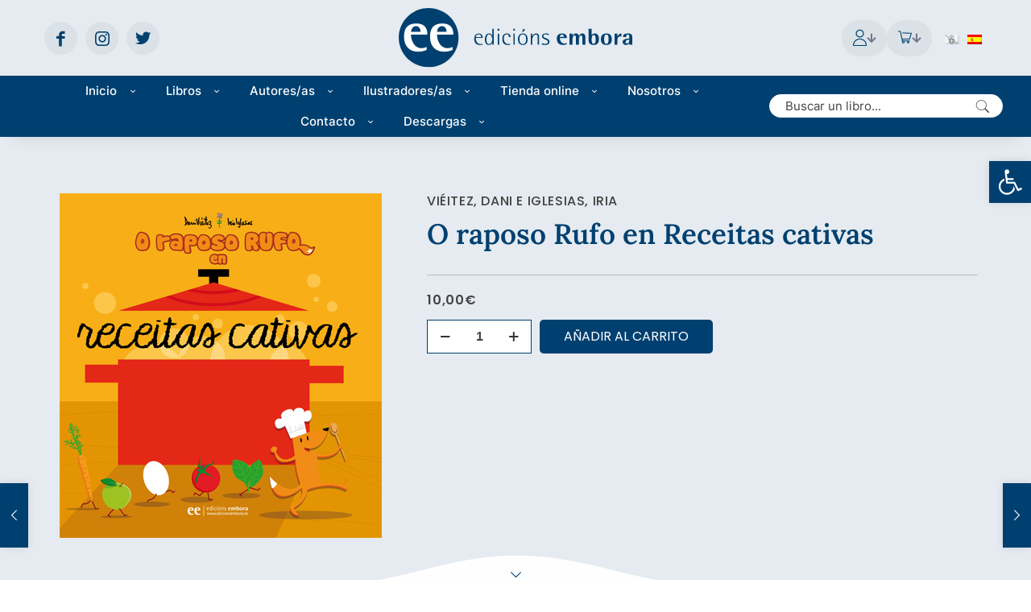

--- FILE ---
content_type: text/html; charset=UTF-8
request_url: https://www.edicionsembora.es/es/titulo/o-raposo-rufo-en-receitas-cativas
body_size: 40626
content:
<!DOCTYPE html>
<html lang="es-ES" class="no-js " >

<head>

<meta charset="UTF-8" />
<meta name='robots' content='index, follow, max-image-preview:large, max-snippet:-1, max-video-preview:-1' />
<link rel="alternate" hreflang="gl" href="https://www.edicionsembora.es/titulo/o-raposo-rufo-en-receitas-cativas" />
<link rel="alternate" hreflang="es" href="https://www.edicionsembora.es/es/titulo/o-raposo-rufo-en-receitas-cativas" />
<link rel="alternate" hreflang="x-default" href="https://www.edicionsembora.es/titulo/o-raposo-rufo-en-receitas-cativas" />
<meta name="format-detection" content="telephone=no">
<meta name="viewport" content="width=device-width, initial-scale=1, maximum-scale=1" />
<link rel="shortcut icon" href="/wp-content/themes/base/imagenes/favicon.ico" type="image/x-icon" />
<link rel="apple-touch-icon" href="https://www.edicionsembora.es/wp-content/uploads/2023/09/apple-touch-icon-2023-09-12.png" />
<meta name="theme-color" content="#ffffff" media="(prefers-color-scheme: light)">
<meta name="theme-color" content="#ffffff" media="(prefers-color-scheme: dark)">

	<!-- This site is optimized with the Yoast SEO plugin v21.4 - https://yoast.com/wordpress/plugins/seo/ -->
	<title>O raposo Rufo en Receitas cativas - Edicións Embora</title>
	<meta name="description" content="Con estas receitas, Rufo pretende que os pequenos e pequenas preparen os seus pratos dunha forma divertida, e depois gocen desa comida." />
	<link rel="canonical" href="https://www.edicionsembora.es/titulo/o-raposo-rufo-en-receitas-cativas" />
	<meta property="og:locale" content="es_ES" />
	<meta property="og:type" content="article" />
	<meta property="og:title" content="O raposo Rufo en Receitas cativas - Edicións Embora" />
	<meta property="og:description" content="Con estas receitas, Rufo pretende que os pequenos e pequenas preparen os seus pratos dunha forma divertida, e depois gocen desa comida." />
	<meta property="og:url" content="https://www.edicionsembora.es/es/titulo/o-raposo-rufo-en-receitas-cativas" />
	<meta property="og:site_name" content="Edicións Embora" />
	<meta property="article:modified_time" content="2024-10-15T11:03:54+00:00" />
	<meta property="og:image" content="https://www.edicionsembora.es/wp-content/uploads/2023/09/producto-1134-2023-09-13.jpg" />
	<meta property="og:image:width" content="400" />
	<meta property="og:image:height" content="428" />
	<meta property="og:image:type" content="image/jpeg" />
	<meta name="twitter:card" content="summary_large_image" />
	<meta name="twitter:label1" content="Tiempo de lectura" />
	<meta name="twitter:data1" content="1 minuto" />
	<script type="application/ld+json" class="yoast-schema-graph">{"@context":"https://schema.org","@graph":[{"@type":"WebPage","@id":"https://www.edicionsembora.es/es/titulo/o-raposo-rufo-en-receitas-cativas","url":"https://www.edicionsembora.es/es/titulo/o-raposo-rufo-en-receitas-cativas","name":"O raposo Rufo en Receitas cativas - Edicións Embora","isPartOf":{"@id":"https://www.edicionsembora.es/es#website"},"primaryImageOfPage":{"@id":"https://www.edicionsembora.es/es/titulo/o-raposo-rufo-en-receitas-cativas#primaryimage"},"image":{"@id":"https://www.edicionsembora.es/es/titulo/o-raposo-rufo-en-receitas-cativas#primaryimage"},"thumbnailUrl":"https://www.edicionsembora.es/wp-content/uploads/2023/09/producto-1134-2023-09-13.jpg","datePublished":"2023-09-13T09:58:53+00:00","dateModified":"2024-10-15T11:03:54+00:00","description":"Con estas receitas, Rufo pretende que os pequenos e pequenas preparen os seus pratos dunha forma divertida, e depois gocen desa comida.","breadcrumb":{"@id":"https://www.edicionsembora.es/es/titulo/o-raposo-rufo-en-receitas-cativas#breadcrumb"},"inLanguage":"es","potentialAction":[{"@type":"ReadAction","target":["https://www.edicionsembora.es/es/titulo/o-raposo-rufo-en-receitas-cativas"]}]},{"@type":"ImageObject","inLanguage":"es","@id":"https://www.edicionsembora.es/es/titulo/o-raposo-rufo-en-receitas-cativas#primaryimage","url":"https://www.edicionsembora.es/wp-content/uploads/2023/09/producto-1134-2023-09-13.jpg","contentUrl":"https://www.edicionsembora.es/wp-content/uploads/2023/09/producto-1134-2023-09-13.jpg","width":400,"height":428},{"@type":"BreadcrumbList","@id":"https://www.edicionsembora.es/es/titulo/o-raposo-rufo-en-receitas-cativas#breadcrumb","itemListElement":[{"@type":"ListItem","position":1,"name":"Portada","item":"https://www.edicionsembora.es/es"},{"@type":"ListItem","position":2,"name":"Títulos","item":"https://www.edicionsembora.es/es/titulos"},{"@type":"ListItem","position":3,"name":"O raposo Rufo en Receitas cativas"}]},{"@type":"WebSite","@id":"https://www.edicionsembora.es/es#website","url":"https://www.edicionsembora.es/es","name":"Edicións Embora","description":"","potentialAction":[{"@type":"SearchAction","target":{"@type":"EntryPoint","urlTemplate":"https://www.edicionsembora.es/es?s={search_term_string}"},"query-input":"required name=search_term_string"}],"inLanguage":"es"}]}</script>
	<!-- / Yoast SEO plugin. -->


<link rel="alternate" type="application/rss+xml" title="Edicións Embora &raquo; Feed" href="https://www.edicionsembora.es/es/feed" />
<link rel="alternate" type="application/rss+xml" title="Edicións Embora &raquo; Feed de los comentarios" href="https://www.edicionsembora.es/es/comments/feed" />
<link rel='stylesheet' id='wp-block-library-css' href='https://www.edicionsembora.es/wp-includes/css/dist/block-library/style.min.css?ver=6.3.7' type='text/css' media='all' />
<style id='classic-theme-styles-inline-css' type='text/css'>
/*! This file is auto-generated */
.wp-block-button__link{color:#fff;background-color:#32373c;border-radius:9999px;box-shadow:none;text-decoration:none;padding:calc(.667em + 2px) calc(1.333em + 2px);font-size:1.125em}.wp-block-file__button{background:#32373c;color:#fff;text-decoration:none}
</style>
<style id='global-styles-inline-css' type='text/css'>
body{--wp--preset--color--black: #000000;--wp--preset--color--cyan-bluish-gray: #abb8c3;--wp--preset--color--white: #ffffff;--wp--preset--color--pale-pink: #f78da7;--wp--preset--color--vivid-red: #cf2e2e;--wp--preset--color--luminous-vivid-orange: #ff6900;--wp--preset--color--luminous-vivid-amber: #fcb900;--wp--preset--color--light-green-cyan: #7bdcb5;--wp--preset--color--vivid-green-cyan: #00d084;--wp--preset--color--pale-cyan-blue: #8ed1fc;--wp--preset--color--vivid-cyan-blue: #0693e3;--wp--preset--color--vivid-purple: #9b51e0;--wp--preset--gradient--vivid-cyan-blue-to-vivid-purple: linear-gradient(135deg,rgba(6,147,227,1) 0%,rgb(155,81,224) 100%);--wp--preset--gradient--light-green-cyan-to-vivid-green-cyan: linear-gradient(135deg,rgb(122,220,180) 0%,rgb(0,208,130) 100%);--wp--preset--gradient--luminous-vivid-amber-to-luminous-vivid-orange: linear-gradient(135deg,rgba(252,185,0,1) 0%,rgba(255,105,0,1) 100%);--wp--preset--gradient--luminous-vivid-orange-to-vivid-red: linear-gradient(135deg,rgba(255,105,0,1) 0%,rgb(207,46,46) 100%);--wp--preset--gradient--very-light-gray-to-cyan-bluish-gray: linear-gradient(135deg,rgb(238,238,238) 0%,rgb(169,184,195) 100%);--wp--preset--gradient--cool-to-warm-spectrum: linear-gradient(135deg,rgb(74,234,220) 0%,rgb(151,120,209) 20%,rgb(207,42,186) 40%,rgb(238,44,130) 60%,rgb(251,105,98) 80%,rgb(254,248,76) 100%);--wp--preset--gradient--blush-light-purple: linear-gradient(135deg,rgb(255,206,236) 0%,rgb(152,150,240) 100%);--wp--preset--gradient--blush-bordeaux: linear-gradient(135deg,rgb(254,205,165) 0%,rgb(254,45,45) 50%,rgb(107,0,62) 100%);--wp--preset--gradient--luminous-dusk: linear-gradient(135deg,rgb(255,203,112) 0%,rgb(199,81,192) 50%,rgb(65,88,208) 100%);--wp--preset--gradient--pale-ocean: linear-gradient(135deg,rgb(255,245,203) 0%,rgb(182,227,212) 50%,rgb(51,167,181) 100%);--wp--preset--gradient--electric-grass: linear-gradient(135deg,rgb(202,248,128) 0%,rgb(113,206,126) 100%);--wp--preset--gradient--midnight: linear-gradient(135deg,rgb(2,3,129) 0%,rgb(40,116,252) 100%);--wp--preset--font-size--small: 13px;--wp--preset--font-size--medium: 20px;--wp--preset--font-size--large: 36px;--wp--preset--font-size--x-large: 42px;--wp--preset--spacing--20: 0.44rem;--wp--preset--spacing--30: 0.67rem;--wp--preset--spacing--40: 1rem;--wp--preset--spacing--50: 1.5rem;--wp--preset--spacing--60: 2.25rem;--wp--preset--spacing--70: 3.38rem;--wp--preset--spacing--80: 5.06rem;--wp--preset--shadow--natural: 6px 6px 9px rgba(0, 0, 0, 0.2);--wp--preset--shadow--deep: 12px 12px 50px rgba(0, 0, 0, 0.4);--wp--preset--shadow--sharp: 6px 6px 0px rgba(0, 0, 0, 0.2);--wp--preset--shadow--outlined: 6px 6px 0px -3px rgba(255, 255, 255, 1), 6px 6px rgba(0, 0, 0, 1);--wp--preset--shadow--crisp: 6px 6px 0px rgba(0, 0, 0, 1);}:where(.is-layout-flex){gap: 0.5em;}:where(.is-layout-grid){gap: 0.5em;}body .is-layout-flow > .alignleft{float: left;margin-inline-start: 0;margin-inline-end: 2em;}body .is-layout-flow > .alignright{float: right;margin-inline-start: 2em;margin-inline-end: 0;}body .is-layout-flow > .aligncenter{margin-left: auto !important;margin-right: auto !important;}body .is-layout-constrained > .alignleft{float: left;margin-inline-start: 0;margin-inline-end: 2em;}body .is-layout-constrained > .alignright{float: right;margin-inline-start: 2em;margin-inline-end: 0;}body .is-layout-constrained > .aligncenter{margin-left: auto !important;margin-right: auto !important;}body .is-layout-constrained > :where(:not(.alignleft):not(.alignright):not(.alignfull)){max-width: var(--wp--style--global--content-size);margin-left: auto !important;margin-right: auto !important;}body .is-layout-constrained > .alignwide{max-width: var(--wp--style--global--wide-size);}body .is-layout-flex{display: flex;}body .is-layout-flex{flex-wrap: wrap;align-items: center;}body .is-layout-flex > *{margin: 0;}body .is-layout-grid{display: grid;}body .is-layout-grid > *{margin: 0;}:where(.wp-block-columns.is-layout-flex){gap: 2em;}:where(.wp-block-columns.is-layout-grid){gap: 2em;}:where(.wp-block-post-template.is-layout-flex){gap: 1.25em;}:where(.wp-block-post-template.is-layout-grid){gap: 1.25em;}.has-black-color{color: var(--wp--preset--color--black) !important;}.has-cyan-bluish-gray-color{color: var(--wp--preset--color--cyan-bluish-gray) !important;}.has-white-color{color: var(--wp--preset--color--white) !important;}.has-pale-pink-color{color: var(--wp--preset--color--pale-pink) !important;}.has-vivid-red-color{color: var(--wp--preset--color--vivid-red) !important;}.has-luminous-vivid-orange-color{color: var(--wp--preset--color--luminous-vivid-orange) !important;}.has-luminous-vivid-amber-color{color: var(--wp--preset--color--luminous-vivid-amber) !important;}.has-light-green-cyan-color{color: var(--wp--preset--color--light-green-cyan) !important;}.has-vivid-green-cyan-color{color: var(--wp--preset--color--vivid-green-cyan) !important;}.has-pale-cyan-blue-color{color: var(--wp--preset--color--pale-cyan-blue) !important;}.has-vivid-cyan-blue-color{color: var(--wp--preset--color--vivid-cyan-blue) !important;}.has-vivid-purple-color{color: var(--wp--preset--color--vivid-purple) !important;}.has-black-background-color{background-color: var(--wp--preset--color--black) !important;}.has-cyan-bluish-gray-background-color{background-color: var(--wp--preset--color--cyan-bluish-gray) !important;}.has-white-background-color{background-color: var(--wp--preset--color--white) !important;}.has-pale-pink-background-color{background-color: var(--wp--preset--color--pale-pink) !important;}.has-vivid-red-background-color{background-color: var(--wp--preset--color--vivid-red) !important;}.has-luminous-vivid-orange-background-color{background-color: var(--wp--preset--color--luminous-vivid-orange) !important;}.has-luminous-vivid-amber-background-color{background-color: var(--wp--preset--color--luminous-vivid-amber) !important;}.has-light-green-cyan-background-color{background-color: var(--wp--preset--color--light-green-cyan) !important;}.has-vivid-green-cyan-background-color{background-color: var(--wp--preset--color--vivid-green-cyan) !important;}.has-pale-cyan-blue-background-color{background-color: var(--wp--preset--color--pale-cyan-blue) !important;}.has-vivid-cyan-blue-background-color{background-color: var(--wp--preset--color--vivid-cyan-blue) !important;}.has-vivid-purple-background-color{background-color: var(--wp--preset--color--vivid-purple) !important;}.has-black-border-color{border-color: var(--wp--preset--color--black) !important;}.has-cyan-bluish-gray-border-color{border-color: var(--wp--preset--color--cyan-bluish-gray) !important;}.has-white-border-color{border-color: var(--wp--preset--color--white) !important;}.has-pale-pink-border-color{border-color: var(--wp--preset--color--pale-pink) !important;}.has-vivid-red-border-color{border-color: var(--wp--preset--color--vivid-red) !important;}.has-luminous-vivid-orange-border-color{border-color: var(--wp--preset--color--luminous-vivid-orange) !important;}.has-luminous-vivid-amber-border-color{border-color: var(--wp--preset--color--luminous-vivid-amber) !important;}.has-light-green-cyan-border-color{border-color: var(--wp--preset--color--light-green-cyan) !important;}.has-vivid-green-cyan-border-color{border-color: var(--wp--preset--color--vivid-green-cyan) !important;}.has-pale-cyan-blue-border-color{border-color: var(--wp--preset--color--pale-cyan-blue) !important;}.has-vivid-cyan-blue-border-color{border-color: var(--wp--preset--color--vivid-cyan-blue) !important;}.has-vivid-purple-border-color{border-color: var(--wp--preset--color--vivid-purple) !important;}.has-vivid-cyan-blue-to-vivid-purple-gradient-background{background: var(--wp--preset--gradient--vivid-cyan-blue-to-vivid-purple) !important;}.has-light-green-cyan-to-vivid-green-cyan-gradient-background{background: var(--wp--preset--gradient--light-green-cyan-to-vivid-green-cyan) !important;}.has-luminous-vivid-amber-to-luminous-vivid-orange-gradient-background{background: var(--wp--preset--gradient--luminous-vivid-amber-to-luminous-vivid-orange) !important;}.has-luminous-vivid-orange-to-vivid-red-gradient-background{background: var(--wp--preset--gradient--luminous-vivid-orange-to-vivid-red) !important;}.has-very-light-gray-to-cyan-bluish-gray-gradient-background{background: var(--wp--preset--gradient--very-light-gray-to-cyan-bluish-gray) !important;}.has-cool-to-warm-spectrum-gradient-background{background: var(--wp--preset--gradient--cool-to-warm-spectrum) !important;}.has-blush-light-purple-gradient-background{background: var(--wp--preset--gradient--blush-light-purple) !important;}.has-blush-bordeaux-gradient-background{background: var(--wp--preset--gradient--blush-bordeaux) !important;}.has-luminous-dusk-gradient-background{background: var(--wp--preset--gradient--luminous-dusk) !important;}.has-pale-ocean-gradient-background{background: var(--wp--preset--gradient--pale-ocean) !important;}.has-electric-grass-gradient-background{background: var(--wp--preset--gradient--electric-grass) !important;}.has-midnight-gradient-background{background: var(--wp--preset--gradient--midnight) !important;}.has-small-font-size{font-size: var(--wp--preset--font-size--small) !important;}.has-medium-font-size{font-size: var(--wp--preset--font-size--medium) !important;}.has-large-font-size{font-size: var(--wp--preset--font-size--large) !important;}.has-x-large-font-size{font-size: var(--wp--preset--font-size--x-large) !important;}
.wp-block-navigation a:where(:not(.wp-element-button)){color: inherit;}
:where(.wp-block-post-template.is-layout-flex){gap: 1.25em;}:where(.wp-block-post-template.is-layout-grid){gap: 1.25em;}
:where(.wp-block-columns.is-layout-flex){gap: 2em;}:where(.wp-block-columns.is-layout-grid){gap: 2em;}
.wp-block-pullquote{font-size: 1.5em;line-height: 1.6;}
</style>
<link rel='stylesheet' id='contact-form-7-css' href='https://www.edicionsembora.es/wp-content/plugins/contact-form-7/includes/css/styles.css?ver=5.8.2' type='text/css' media='all' />
<link rel='stylesheet' id='photoswipe-css' href='https://www.edicionsembora.es/wp-content/plugins/woocommerce/assets/css/photoswipe/photoswipe.min.css?ver=8.2.4' type='text/css' media='all' />
<link rel='stylesheet' id='photoswipe-default-skin-css' href='https://www.edicionsembora.es/wp-content/plugins/woocommerce/assets/css/photoswipe/default-skin/default-skin.min.css?ver=8.2.4' type='text/css' media='all' />
<link rel='stylesheet' id='woocommerce-layout-css' href='https://www.edicionsembora.es/wp-content/plugins/woocommerce/assets/css/woocommerce-layout.css?ver=8.2.4' type='text/css' media='all' />
<link rel='stylesheet' id='woocommerce-smallscreen-css' href='https://www.edicionsembora.es/wp-content/plugins/woocommerce/assets/css/woocommerce-smallscreen.css?ver=8.2.4' type='text/css' media='only screen and (max-width: 768px)' />
<link rel='stylesheet' id='woocommerce-general-css' href='https://www.edicionsembora.es/wp-content/plugins/woocommerce/assets/css/woocommerce.css?ver=8.2.4' type='text/css' media='all' />
<style id='woocommerce-inline-inline-css' type='text/css'>
.woocommerce form .form-row .required { visibility: visible; }
</style>
<link rel='stylesheet' id='wpml-legacy-horizontal-list-0-css' href='https://www.edicionsembora.es/wp-content/plugins/sitepress-multilingual-cms/templates/language-switchers/legacy-list-horizontal/style.min.css?ver=1' type='text/css' media='all' />
<style id='wpml-legacy-horizontal-list-0-inline-css' type='text/css'>
.wpml-ls-statics-footer a, .wpml-ls-statics-footer .wpml-ls-sub-menu a, .wpml-ls-statics-footer .wpml-ls-sub-menu a:link, .wpml-ls-statics-footer li:not(.wpml-ls-current-language) .wpml-ls-link, .wpml-ls-statics-footer li:not(.wpml-ls-current-language) .wpml-ls-link:link {color:#444444;background-color:#ffffff;}.wpml-ls-statics-footer a, .wpml-ls-statics-footer .wpml-ls-sub-menu a:hover,.wpml-ls-statics-footer .wpml-ls-sub-menu a:focus, .wpml-ls-statics-footer .wpml-ls-sub-menu a:link:hover, .wpml-ls-statics-footer .wpml-ls-sub-menu a:link:focus {color:#000000;background-color:#eeeeee;}.wpml-ls-statics-footer .wpml-ls-current-language > a {color:#444444;background-color:#ffffff;}.wpml-ls-statics-footer .wpml-ls-current-language:hover>a, .wpml-ls-statics-footer .wpml-ls-current-language>a:focus {color:#000000;background-color:#eeeeee;}
.wpml-ls-display{display:inline!important}
</style>
<link rel='stylesheet' id='cmplz-general-css' href='https://www.edicionsembora.es/wp-content/plugins/complianz-gdpr-premium/assets/css/cookieblocker.min.css?ver=6.5.6' type='text/css' media='all' />
<link rel='stylesheet' id='audioigniter-css' href='https://www.edicionsembora.es/wp-content/plugins/audioigniter/player/build/style.css?ver=2.0.0' type='text/css' media='all' />
<link rel='stylesheet' id='lightSlider-css' href='https://www.edicionsembora.es/wp-content/themes/base/css/lightSlider/slider.css?ver=6.3.7' type='text/css' media='all' />
<link rel='stylesheet' id='mfn-be-css' href='https://www.edicionsembora.es/wp-content/themes/betheme/css/be.min.css?ver=27.0.7' type='text/css' media='all' />
<link rel='stylesheet' id='mfn-animations-css' href='https://www.edicionsembora.es/wp-content/themes/betheme/assets/animations/animations.min.css?ver=27.0.7' type='text/css' media='all' />
<link rel='stylesheet' id='mfn-font-awesome-css' href='https://www.edicionsembora.es/wp-content/themes/betheme/fonts/fontawesome/fontawesome.min.css?ver=27.0.7' type='text/css' media='all' />
<link rel='stylesheet' id='mfn-jplayer-css' href='https://www.edicionsembora.es/wp-content/themes/betheme/assets/jplayer/css/jplayer.blue.monday.min.css?ver=27.0.7' type='text/css' media='all' />
<link rel='stylesheet' id='mfn-responsive-css' href='https://www.edicionsembora.es/wp-content/themes/betheme/css/responsive.min.css?ver=27.0.7' type='text/css' media='all' />
<link rel='stylesheet' id='mfn-local-fonts-css' href='https://www.edicionsembora.es/wp-content/uploads/betheme/fonts/mfn-local-fonts.css?ver=1' type='text/css' media='all' />
<link rel='stylesheet' id='mfn-woo-css' href='https://www.edicionsembora.es/wp-content/themes/betheme/css/woocommerce.min.css?ver=27.0.7' type='text/css' media='all' />
<link rel='stylesheet' id='pojo-a11y-css' href='https://www.edicionsembora.es/wp-content/plugins/pojo-accessibility/assets/css/style.min.css?ver=1.0.0' type='text/css' media='all' />
<link rel='stylesheet' id='co_global-css' href='https://www.edicionsembora.es/wp-content/plugins/correosoficial/vendor/ecommerce_common_lib/views/css/global.css?ver%5B0%5D=1.4.0.0' type='text/css' media='all' />
<link rel='stylesheet' id='co_checkout-css' href='https://www.edicionsembora.es/wp-content/plugins/correosoficial/vendor/ecommerce_common_lib/views/css/checkout.css?ver%5B0%5D=1.4.0.0' type='text/css' media='all' />
<link rel='stylesheet' id='co_override_checkout-css' href='https://www.edicionsembora.es/wp-content/plugins/correosoficial/override/css/checkout.css?ver%5B0%5D=1.4.0.0' type='text/css' media='all' />
<style id='mfn-dynamic-inline-css' type='text/css'>
html{background-color:#ffffff}#Wrapper,#Content,.mfn-popup .mfn-popup-content,.mfn-off-canvas-sidebar .mfn-off-canvas-content-wrapper,.mfn-cart-holder,.mfn-header-login,#Top_bar .search_wrapper,#Top_bar .top_bar_right .mfn-live-search-box,.column_livesearch .mfn-live-search-wrapper,.column_livesearch .mfn-live-search-box{background-color:#ffffff}.layout-boxed.mfn-bebuilder-header.mfn-ui #Wrapper .mfn-only-sample-content{background-color:#ffffff}body:not(.template-slider) #Header{min-height:250px}body.header-below:not(.template-slider) #Header{padding-top:250px}#Footer .widgets_wrapper{padding:70px 0}body,button,span.date_label,.timeline_items li h3 span,input[type="submit"],input[type="reset"],input[type="button"],input[type="date"],input[type="text"],input[type="password"],input[type="tel"],input[type="email"],textarea,select,.offer_li .title h3,.mfn-menu-item-megamenu{font-family:"Inter"}#menu > ul > li > a,a.action_button,#overlay-menu ul li a{font-family:"Poppins"}#Subheader .title{font-family:"Lora"}h1,h2,h3,h4,.text-logo #logo{font-family:"Lora"}h5,h6{font-family:"Lora"}blockquote{font-family:"Lora"}.chart_box .chart .num,.counter .desc_wrapper .number-wrapper,.how_it_works .image .number,.pricing-box .plan-header .price,.quick_fact .number-wrapper,.woocommerce .product div.entry-summary .price{font-family:"Lora"}body,.mfn-menu-item-megamenu{font-size:16px;line-height:28px;font-weight:400;letter-spacing:0px}.big{font-size:17px;line-height:30px;font-weight:400;letter-spacing:0px}#menu > ul > li > a,a.action_button,#overlay-menu ul li a{font-size:16px;font-weight:400;letter-spacing:0px}#overlay-menu ul li a{line-height:24px}#Subheader .title{font-size:40px;line-height:50px;font-weight:400;letter-spacing:0px}h1,.text-logo #logo{font-size:50px;line-height:60px;font-weight:600;letter-spacing:0px}h2{font-size:40px;line-height:50px;font-weight:700;letter-spacing:0px}h3,.woocommerce ul.products li.product h3,.woocommerce #customer_login h2{font-size:20px;line-height:30px;font-weight:600;letter-spacing:0px}h4,.woocommerce .woocommerce-order-details__title,.woocommerce .wc-bacs-bank-details-heading,.woocommerce .woocommerce-customer-details h2{font-size:22px;line-height:32px;font-weight:500;letter-spacing:0px}h5{font-size:18px;line-height:30px;font-weight:400;letter-spacing:0px}h6{font-size:15px;line-height:26px;font-weight:700;letter-spacing:0px}#Intro .intro-title{font-size:70px;line-height:70px;font-weight:400;letter-spacing:0px}@media only screen and (min-width:768px) and (max-width:959px){body,.mfn-menu-item-megamenu{font-size:14px;line-height:24px;font-weight:400;letter-spacing:0px}.big{font-size:14px;line-height:26px;font-weight:400;letter-spacing:0px}#menu > ul > li > a,a.action_button,#overlay-menu ul li a{font-size:14px;font-weight:400;letter-spacing:0px}#overlay-menu ul li a{line-height:21px}#Subheader .title{font-size:34px;line-height:43px;font-weight:400;letter-spacing:0px}h1,.text-logo #logo{font-size:43px;line-height:51px;font-weight:600;letter-spacing:0px}h2{font-size:34px;line-height:43px;font-weight:700;letter-spacing:0px}h3,.woocommerce ul.products li.product h3,.woocommerce #customer_login h2{font-size:17px;line-height:26px;font-weight:600;letter-spacing:0px}h4,.woocommerce .woocommerce-order-details__title,.woocommerce .wc-bacs-bank-details-heading,.woocommerce .woocommerce-customer-details h2{font-size:19px;line-height:27px;font-weight:500;letter-spacing:0px}h5{font-size:15px;line-height:26px;font-weight:400;letter-spacing:0px}h6{font-size:13px;line-height:22px;font-weight:700;letter-spacing:0px}#Intro .intro-title{font-size:60px;line-height:60px;font-weight:400;letter-spacing:0px}blockquote{font-size:15px}.chart_box .chart .num{font-size:45px;line-height:45px}.counter .desc_wrapper .number-wrapper{font-size:45px;line-height:45px}.counter .desc_wrapper .title{font-size:14px;line-height:18px}.faq .question .title{font-size:14px}.fancy_heading .title{font-size:38px;line-height:38px}.offer .offer_li .desc_wrapper .title h3{font-size:32px;line-height:32px}.offer_thumb_ul li.offer_thumb_li .desc_wrapper .title h3{font-size:32px;line-height:32px}.pricing-box .plan-header h2{font-size:27px;line-height:27px}.pricing-box .plan-header .price > span{font-size:40px;line-height:40px}.pricing-box .plan-header .price sup.currency{font-size:18px;line-height:18px}.pricing-box .plan-header .price sup.period{font-size:14px;line-height:14px}.quick_fact .number-wrapper{font-size:80px;line-height:80px}.trailer_box .desc h2{font-size:27px;line-height:27px}.widget > h3{font-size:17px;line-height:20px}}@media only screen and (min-width:480px) and (max-width:767px){body,.mfn-menu-item-megamenu{font-size:13px;line-height:21px;font-weight:400;letter-spacing:0px}.big{font-size:13px;line-height:23px;font-weight:400;letter-spacing:0px}#menu > ul > li > a,a.action_button,#overlay-menu ul li a{font-size:13px;font-weight:400;letter-spacing:0px}#overlay-menu ul li a{line-height:19.5px}#Subheader .title{font-size:30px;line-height:38px;font-weight:400;letter-spacing:0px}h1,.text-logo #logo{font-size:38px;line-height:45px;font-weight:600;letter-spacing:0px}h2{font-size:30px;line-height:38px;font-weight:700;letter-spacing:0px}h3,.woocommerce ul.products li.product h3,.woocommerce #customer_login h2{font-size:15px;line-height:23px;font-weight:600;letter-spacing:0px}h4,.woocommerce .woocommerce-order-details__title,.woocommerce .wc-bacs-bank-details-heading,.woocommerce .woocommerce-customer-details h2{font-size:17px;line-height:24px;font-weight:500;letter-spacing:0px}h5{font-size:14px;line-height:23px;font-weight:400;letter-spacing:0px}h6{font-size:13px;line-height:20px;font-weight:700;letter-spacing:0px}#Intro .intro-title{font-size:53px;line-height:53px;font-weight:400;letter-spacing:0px}blockquote{font-size:14px}.chart_box .chart .num{font-size:40px;line-height:40px}.counter .desc_wrapper .number-wrapper{font-size:40px;line-height:40px}.counter .desc_wrapper .title{font-size:13px;line-height:16px}.faq .question .title{font-size:13px}.fancy_heading .title{font-size:34px;line-height:34px}.offer .offer_li .desc_wrapper .title h3{font-size:28px;line-height:28px}.offer_thumb_ul li.offer_thumb_li .desc_wrapper .title h3{font-size:28px;line-height:28px}.pricing-box .plan-header h2{font-size:24px;line-height:24px}.pricing-box .plan-header .price > span{font-size:34px;line-height:34px}.pricing-box .plan-header .price sup.currency{font-size:16px;line-height:16px}.pricing-box .plan-header .price sup.period{font-size:13px;line-height:13px}.quick_fact .number-wrapper{font-size:70px;line-height:70px}.trailer_box .desc h2{font-size:24px;line-height:24px}.widget > h3{font-size:16px;line-height:19px}}@media only screen and (max-width:479px){body,.mfn-menu-item-megamenu{font-size:13px;line-height:19px;font-weight:400;letter-spacing:0px}.big{font-size:13px;line-height:19px;font-weight:400;letter-spacing:0px}#menu > ul > li > a,a.action_button,#overlay-menu ul li a{font-size:13px;font-weight:400;letter-spacing:0px}#overlay-menu ul li a{line-height:19.5px}#Subheader .title{font-size:24px;line-height:30px;font-weight:400;letter-spacing:0px}h1,.text-logo #logo{font-size:30px;line-height:36px;font-weight:600;letter-spacing:0px}h2{font-size:24px;line-height:30px;font-weight:700;letter-spacing:0px}h3,.woocommerce ul.products li.product h3,.woocommerce #customer_login h2{font-size:13px;line-height:19px;font-weight:600;letter-spacing:0px}h4,.woocommerce .woocommerce-order-details__title,.woocommerce .wc-bacs-bank-details-heading,.woocommerce .woocommerce-customer-details h2{font-size:13px;line-height:19px;font-weight:500;letter-spacing:0px}h5{font-size:13px;line-height:19px;font-weight:400;letter-spacing:0px}h6{font-size:13px;line-height:19px;font-weight:700;letter-spacing:0px}#Intro .intro-title{font-size:42px;line-height:42px;font-weight:400;letter-spacing:0px}blockquote{font-size:13px}.chart_box .chart .num{font-size:35px;line-height:35px}.counter .desc_wrapper .number-wrapper{font-size:35px;line-height:35px}.counter .desc_wrapper .title{font-size:13px;line-height:26px}.faq .question .title{font-size:13px}.fancy_heading .title{font-size:30px;line-height:30px}.offer .offer_li .desc_wrapper .title h3{font-size:26px;line-height:26px}.offer_thumb_ul li.offer_thumb_li .desc_wrapper .title h3{font-size:26px;line-height:26px}.pricing-box .plan-header h2{font-size:21px;line-height:21px}.pricing-box .plan-header .price > span{font-size:32px;line-height:32px}.pricing-box .plan-header .price sup.currency{font-size:14px;line-height:14px}.pricing-box .plan-header .price sup.period{font-size:13px;line-height:13px}.quick_fact .number-wrapper{font-size:60px;line-height:60px}.trailer_box .desc h2{font-size:21px;line-height:21px}.widget > h3{font-size:15px;line-height:18px}}.with_aside .sidebar.columns{width:23%}.with_aside .sections_group{width:77%}.aside_both .sidebar.columns{width:18%}.aside_both .sidebar.sidebar-1{margin-left:-82%}.aside_both .sections_group{width:64%;margin-left:18%}@media only screen and (min-width:1240px){#Wrapper,.with_aside .content_wrapper{max-width:1240px}body.layout-boxed.mfn-header-scrolled .mfn-header-tmpl.mfn-sticky-layout-width{max-width:1240px;left:0;right:0;margin-left:auto;margin-right:auto}body.layout-boxed:not(.mfn-header-scrolled) .mfn-header-tmpl.mfn-header-layout-width,body.layout-boxed .mfn-header-tmpl.mfn-header-layout-width:not(.mfn-hasSticky){max-width:1240px;left:0;right:0;margin-left:auto;margin-right:auto}body.layout-boxed.mfn-bebuilder-header.mfn-ui .mfn-only-sample-content{max-width:1240px;margin-left:auto;margin-right:auto}.section_wrapper,.container{max-width:1220px}.layout-boxed.header-boxed #Top_bar.is-sticky{max-width:1240px}}@media only screen and (max-width:767px){.content_wrapper .section_wrapper,.container,.four.columns .widget-area{max-width:550px !important}}  .button-default .button,.button-flat .button,.button-round .button{background-color:#f7f7f7;color:#747474}.button-stroke .button{border-color:#f7f7f7;color:#747474}.button-stroke .button:hover{background-color:#f7f7f7;color:#fff}.button-default .button_theme,.button-default button,.button-default input[type="button"],.button-default input[type="reset"],.button-default input[type="submit"],.button-flat .button_theme,.button-flat button,.button-flat input[type="button"],.button-flat input[type="reset"],.button-flat input[type="submit"],.button-round .button_theme,.button-round button,.button-round input[type="button"],.button-round input[type="reset"],.button-round input[type="submit"],.woocommerce #respond input#submit,.woocommerce a.button:not(.default),.woocommerce button.button,.woocommerce input.button,.woocommerce #respond input#submit:hover,.woocommerce a.button:hover,.woocommerce button.button:hover,.woocommerce input.button:hover{color:#ffffff}.button-default #respond input#submit.alt.disabled,.button-default #respond input#submit.alt.disabled:hover,.button-default #respond input#submit.alt:disabled,.button-default #respond input#submit.alt:disabled:hover,.button-default #respond input#submit.alt:disabled[disabled],.button-default #respond input#submit.alt:disabled[disabled]:hover,.button-default a.button.alt.disabled,.button-default a.button.alt.disabled:hover,.button-default a.button.alt:disabled,.button-default a.button.alt:disabled:hover,.button-default a.button.alt:disabled[disabled],.button-default a.button.alt:disabled[disabled]:hover,.button-default button.button.alt.disabled,.button-default button.button.alt.disabled:hover,.button-default button.button.alt:disabled,.button-default button.button.alt:disabled:hover,.button-default button.button.alt:disabled[disabled],.button-default button.button.alt:disabled[disabled]:hover,.button-default input.button.alt.disabled,.button-default input.button.alt.disabled:hover,.button-default input.button.alt:disabled,.button-default input.button.alt:disabled:hover,.button-default input.button.alt:disabled[disabled],.button-default input.button.alt:disabled[disabled]:hover,.button-default #respond input#submit.alt,.button-default a.button.alt,.button-default button.button.alt,.button-default input.button.alt,.button-default #respond input#submit.alt:hover,.button-default a.button.alt:hover,.button-default button.button.alt:hover,.button-default input.button.alt:hover,.button-flat #respond input#submit.alt.disabled,.button-flat #respond input#submit.alt.disabled:hover,.button-flat #respond input#submit.alt:disabled,.button-flat #respond input#submit.alt:disabled:hover,.button-flat #respond input#submit.alt:disabled[disabled],.button-flat #respond input#submit.alt:disabled[disabled]:hover,.button-flat a.button.alt.disabled,.button-flat a.button.alt.disabled:hover,.button-flat a.button.alt:disabled,.button-flat a.button.alt:disabled:hover,.button-flat a.button.alt:disabled[disabled],.button-flat a.button.alt:disabled[disabled]:hover,.button-flat button.button.alt.disabled,.button-flat button.button.alt.disabled:hover,.button-flat button.button.alt:disabled,.button-flat button.button.alt:disabled:hover,.button-flat button.button.alt:disabled[disabled],.button-flat button.button.alt:disabled[disabled]:hover,.button-flat input.button.alt.disabled,.button-flat input.button.alt.disabled:hover,.button-flat input.button.alt:disabled,.button-flat input.button.alt:disabled:hover,.button-flat input.button.alt:disabled[disabled],.button-flat input.button.alt:disabled[disabled]:hover,.button-flat #respond input#submit.alt,.button-flat a.button.alt,.button-flat button.button.alt,.button-flat input.button.alt,.button-flat #respond input#submit.alt:hover,.button-flat a.button.alt:hover,.button-flat button.button.alt:hover,.button-flat input.button.alt:hover,.button-round #respond input#submit.alt.disabled,.button-round #respond input#submit.alt.disabled:hover,.button-round #respond input#submit.alt:disabled,.button-round #respond input#submit.alt:disabled:hover,.button-round #respond input#submit.alt:disabled[disabled],.button-round #respond input#submit.alt:disabled[disabled]:hover,.button-round a.button.alt.disabled,.button-round a.button.alt.disabled:hover,.button-round a.button.alt:disabled,.button-round a.button.alt:disabled:hover,.button-round a.button.alt:disabled[disabled],.button-round a.button.alt:disabled[disabled]:hover,.button-round button.button.alt.disabled,.button-round button.button.alt.disabled:hover,.button-round button.button.alt:disabled,.button-round button.button.alt:disabled:hover,.button-round button.button.alt:disabled[disabled],.button-round button.button.alt:disabled[disabled]:hover,.button-round input.button.alt.disabled,.button-round input.button.alt.disabled:hover,.button-round input.button.alt:disabled,.button-round input.button.alt:disabled:hover,.button-round input.button.alt:disabled[disabled],.button-round input.button.alt:disabled[disabled]:hover,.button-round #respond input#submit.alt,.button-round a.button.alt,.button-round button.button.alt,.button-round input.button.alt,.button-round #respond input#submit.alt:hover,.button-round a.button.alt:hover,.button-round button.button.alt:hover,.button-round input.button.alt:hover{background-color:#004070;color:#ffffff}.button-stroke.woocommerce a.button:not(.default),.button-stroke .woocommerce a.button:not(.default),.button-stroke #respond input#submit.alt.disabled,.button-stroke #respond input#submit.alt.disabled:hover,.button-stroke #respond input#submit.alt:disabled,.button-stroke #respond input#submit.alt:disabled:hover,.button-stroke #respond input#submit.alt:disabled[disabled],.button-stroke #respond input#submit.alt:disabled[disabled]:hover,.button-stroke a.button.alt.disabled,.button-stroke a.button.alt.disabled:hover,.button-stroke a.button.alt:disabled,.button-stroke a.button.alt:disabled:hover,.button-stroke a.button.alt:disabled[disabled],.button-stroke a.button.alt:disabled[disabled]:hover,.button-stroke button.button.alt.disabled,.button-stroke button.button.alt.disabled:hover,.button-stroke button.button.alt:disabled,.button-stroke button.button.alt:disabled:hover,.button-stroke button.button.alt:disabled[disabled],.button-stroke button.button.alt:disabled[disabled]:hover,.button-stroke input.button.alt.disabled,.button-stroke input.button.alt.disabled:hover,.button-stroke input.button.alt:disabled,.button-stroke input.button.alt:disabled:hover,.button-stroke input.button.alt:disabled[disabled],.button-stroke input.button.alt:disabled[disabled]:hover,.button-stroke #respond input#submit.alt,.button-stroke a.button.alt,.button-stroke button.button.alt,.button-stroke input.button.alt{border-color:#004070;background:none;color:#004070}.button-stroke.woocommerce a.button:not(.default):hover,.button-stroke .woocommerce a.button:not(.default):hover,.button-stroke #respond input#submit.alt:hover,.button-stroke a.button.alt:hover,.button-stroke button.button.alt:hover,.button-stroke input.button.alt:hover,.button-stroke a.action_button:hover{background-color:#004070;color:#ffffff}.action_button,.action_button:hover{background-color:#f7f7f7;color:#747474}.button-stroke a.action_button{border-color:#f7f7f7}.footer_button{color:#65666C!important;background-color:transparent;box-shadow:none!important}.footer_button:after{display:none!important}.button-custom.woocommerce .button,.button-custom .button,.button-custom .action_button,.button-custom .footer_button,.button-custom button,.button-custom button.button,.button-custom input[type="button"],.button-custom input[type="reset"],.button-custom input[type="submit"],.button-custom .woocommerce #respond input#submit,.button-custom .woocommerce a.button,.button-custom .woocommerce button.button,.button-custom .woocommerce input.button{font-family:Poppins;font-size:16px;line-height:16px;font-weight:400;letter-spacing:0px;padding:10px 30px 10px 30px;border-width:0px;border-radius:5px}body.button-custom .button{color:#004070;background-color:#ffffff;border-color:transparent}body.button-custom .button:hover{color:#424242;background-color:#ffffff;border-color:transparent}body .button-custom .button_theme,body.button-custom .button_theme,.button-custom button,.button-custom input[type="button"],.button-custom input[type="reset"],.button-custom input[type="submit"],.button-custom .woocommerce #respond input#submit,body.button-custom.woocommerce a.button:not(.default),.button-custom .woocommerce button.button,.button-custom .woocommerce input.button,.button-custom .woocommerce a.button_theme:not(.default){color:#ffffff;background-color:#e5ebf0;border-color:transparent;box-shadow:unset}body .button-custom .button_theme:hover,body.button-custom .button_theme:hover,.button-custom button:hover,.button-custom input[type="button"]:hover,.button-custom input[type="reset"]:hover,.button-custom input[type="submit"]:hover,.button-custom .woocommerce #respond input#submit:hover,body.button-custom.woocommerce a.button:not(.default):hover,.button-custom .woocommerce button.button:hover,.button-custom .woocommerce input.button:hover,.button-custom .woocommerce a.button_theme:not(.default):hover{color:#ffffff;background-color:#007cc3;border-color:transparent}body.button-custom .action_button{color:#fff;background-color:#dbdddf;border-color:transparent;box-shadow:unset}body.button-custom .action_button:hover{color:#e5ebf0;background-color:#d3d3d3;border-color:transparent}.button-custom #respond input#submit.alt.disabled,.button-custom #respond input#submit.alt.disabled:hover,.button-custom #respond input#submit.alt:disabled,.button-custom #respond input#submit.alt:disabled:hover,.button-custom #respond input#submit.alt:disabled[disabled],.button-custom #respond input#submit.alt:disabled[disabled]:hover,.button-custom a.button.alt.disabled,.button-custom a.button.alt.disabled:hover,.button-custom a.button.alt:disabled,.button-custom a.button.alt:disabled:hover,.button-custom a.button.alt:disabled[disabled],.button-custom a.button.alt:disabled[disabled]:hover,.button-custom button.button.alt.disabled,.button-custom button.button.alt.disabled:hover,.button-custom button.button.alt:disabled,.button-custom button.button.alt:disabled:hover,.button-custom button.button.alt:disabled[disabled],.button-custom button.button.alt:disabled[disabled]:hover,.button-custom input.button.alt.disabled,.button-custom input.button.alt.disabled:hover,.button-custom input.button.alt:disabled,.button-custom input.button.alt:disabled:hover,.button-custom input.button.alt:disabled[disabled],.button-custom input.button.alt:disabled[disabled]:hover,.button-custom #respond input#submit.alt,.button-custom a.button.alt,.button-custom button.button.alt,.button-custom input.button.alt{line-height:16px;padding:10px 30px 10px 30px;color:#ffffff;background-color:#e5ebf0;font-family:Poppins;font-size:16px;font-weight:400;letter-spacing:0px;border-width:0px;border-radius:5px}.button-custom #respond input#submit.alt:hover,.button-custom a.button.alt:hover,.button-custom button.button.alt:hover,.button-custom input.button.alt:hover,.button-custom a.action_button:hover{color:#ffffff;background-color:#007cc3}#Top_bar #logo,.header-fixed #Top_bar #logo,.header-plain #Top_bar #logo,.header-transparent #Top_bar #logo{height:60px;line-height:60px;padding:15px 0}.logo-overflow #Top_bar:not(.is-sticky) .logo{height:90px}#Top_bar .menu > li > a{padding:15px 0}.menu-highlight:not(.header-creative) #Top_bar .menu > li > a{margin:20px 0}.header-plain:not(.menu-highlight) #Top_bar .menu > li > a span:not(.description){line-height:90px}.header-fixed #Top_bar .menu > li > a{padding:30px 0}@media only screen and (max-width:767px){.mobile-header-mini #Top_bar #logo{height:50px!important;line-height:50px!important;margin:5px 0}}#Top_bar #logo img.svg{width:240px}.image_frame,.wp-caption{border-width:0px}.alert{border-radius:0px}#Top_bar .top_bar_right .top-bar-right-input input{width:200px}.mfn-live-search-box .mfn-live-search-list{max-height:300px}#Side_slide{right:-250px;width:250px}#Side_slide.left{left:-250px}.blog-teaser li .desc-wrapper .desc{background-position-y:-1px}@media only screen and ( max-width:767px ){}@media only screen and (min-width:1240px){body:not(.header-simple) #Top_bar #menu{display:block!important}.tr-menu #Top_bar #menu{background:none!important}#Top_bar .menu > li > ul.mfn-megamenu > li{float:left}#Top_bar .menu > li > ul.mfn-megamenu > li.mfn-megamenu-cols-1{width:100%}#Top_bar .menu > li > ul.mfn-megamenu > li.mfn-megamenu-cols-2{width:50%}#Top_bar .menu > li > ul.mfn-megamenu > li.mfn-megamenu-cols-3{width:33.33%}#Top_bar .menu > li > ul.mfn-megamenu > li.mfn-megamenu-cols-4{width:25%}#Top_bar .menu > li > ul.mfn-megamenu > li.mfn-megamenu-cols-5{width:20%}#Top_bar .menu > li > ul.mfn-megamenu > li.mfn-megamenu-cols-6{width:16.66%}#Top_bar .menu > li > ul.mfn-megamenu > li > ul{display:block!important;position:inherit;left:auto;top:auto;border-width:0 1px 0 0}#Top_bar .menu > li > ul.mfn-megamenu > li:last-child > ul{border:0}#Top_bar .menu > li > ul.mfn-megamenu > li > ul li{width:auto}#Top_bar .menu > li > ul.mfn-megamenu a.mfn-megamenu-title{text-transform:uppercase;font-weight:400;background:none}#Top_bar .menu > li > ul.mfn-megamenu a .menu-arrow{display:none}.menuo-right #Top_bar .menu > li > ul.mfn-megamenu{left:0;width:98%!important;margin:0 1%;padding:20px 0}.menuo-right #Top_bar .menu > li > ul.mfn-megamenu-bg{box-sizing:border-box}#Top_bar .menu > li > ul.mfn-megamenu-bg{padding:20px 166px 20px 20px;background-repeat:no-repeat;background-position:right bottom}.rtl #Top_bar .menu > li > ul.mfn-megamenu-bg{padding-left:166px;padding-right:20px;background-position:left bottom}#Top_bar .menu > li > ul.mfn-megamenu-bg > li{background:none}#Top_bar .menu > li > ul.mfn-megamenu-bg > li a{border:none}#Top_bar .menu > li > ul.mfn-megamenu-bg > li > ul{background:none!important;-webkit-box-shadow:0 0 0 0;-moz-box-shadow:0 0 0 0;box-shadow:0 0 0 0}.mm-vertical #Top_bar .container{position:relative}.mm-vertical #Top_bar .top_bar_left{position:static}.mm-vertical #Top_bar .menu > li ul{box-shadow:0 0 0 0 transparent!important;background-image:none}.mm-vertical #Top_bar .menu > li > ul.mfn-megamenu{padding:20px 0}.mm-vertical.header-plain #Top_bar .menu > li > ul.mfn-megamenu{width:100%!important;margin:0}.mm-vertical #Top_bar .menu > li > ul.mfn-megamenu > li{display:table-cell;float:none!important;width:10%;padding:0 15px;border-right:1px solid rgba(0,0,0,0.05)}.mm-vertical #Top_bar .menu > li > ul.mfn-megamenu > li:last-child{border-right-width:0}.mm-vertical #Top_bar .menu > li > ul.mfn-megamenu > li.hide-border{border-right-width:0}.mm-vertical #Top_bar .menu > li > ul.mfn-megamenu > li a{border-bottom-width:0;padding:9px 15px;line-height:120%}.mm-vertical #Top_bar .menu > li > ul.mfn-megamenu a.mfn-megamenu-title{font-weight:700}.rtl .mm-vertical #Top_bar .menu > li > ul.mfn-megamenu > li:first-child{border-right-width:0}.rtl .mm-vertical #Top_bar .menu > li > ul.mfn-megamenu > li:last-child{border-right-width:1px}body.header-shop #Top_bar #menu{display:flex!important}.header-shop #Top_bar.is-sticky .top_bar_row_second{display:none}.header-plain:not(.menuo-right) #Header .top_bar_left{width:auto!important}.header-stack.header-center #Top_bar #menu{display:inline-block!important}.header-simple #Top_bar #menu{display:none;height:auto;width:300px;bottom:auto;top:100%;right:1px;position:absolute;margin:0}.header-simple #Header a.responsive-menu-toggle{display:block;right:10px}.header-simple #Top_bar #menu > ul{width:100%;float:left}.header-simple #Top_bar #menu ul li{width:100%;padding-bottom:0;border-right:0;position:relative}.header-simple #Top_bar #menu ul li a{padding:0 20px;margin:0;display:block;height:auto;line-height:normal;border:none}.header-simple #Top_bar #menu ul li a:not(.menu-toggle):after{display:none}.header-simple #Top_bar #menu ul li a span{border:none;line-height:44px;display:inline;padding:0}.header-simple #Top_bar #menu ul li.submenu .menu-toggle{display:block;position:absolute;right:0;top:0;width:44px;height:44px;line-height:44px;font-size:30px;font-weight:300;text-align:center;cursor:pointer;color:#444;opacity:0.33;transform:unset}.header-simple #Top_bar #menu ul li.submenu .menu-toggle:after{content:"+";position:static}.header-simple #Top_bar #menu ul li.hover > .menu-toggle:after{content:"-"}.header-simple #Top_bar #menu ul li.hover a{border-bottom:0}.header-simple #Top_bar #menu ul.mfn-megamenu li .menu-toggle{display:none}.header-simple #Top_bar #menu ul li ul{position:relative!important;left:0!important;top:0;padding:0;margin:0!important;width:auto!important;background-image:none}.header-simple #Top_bar #menu ul li ul li{width:100%!important;display:block;padding:0}.header-simple #Top_bar #menu ul li ul li a{padding:0 20px 0 30px}.header-simple #Top_bar #menu ul li ul li a .menu-arrow{display:none}.header-simple #Top_bar #menu ul li ul li a span{padding:0}.header-simple #Top_bar #menu ul li ul li a span:after{display:none!important}.header-simple #Top_bar .menu > li > ul.mfn-megamenu a.mfn-megamenu-title{text-transform:uppercase;font-weight:400}.header-simple #Top_bar .menu > li > ul.mfn-megamenu > li > ul{display:block!important;position:inherit;left:auto;top:auto}.header-simple #Top_bar #menu ul li ul li ul{border-left:0!important;padding:0;top:0}.header-simple #Top_bar #menu ul li ul li ul li a{padding:0 20px 0 40px}.rtl.header-simple #Top_bar #menu{left:1px;right:auto}.rtl.header-simple #Top_bar a.responsive-menu-toggle{left:10px;right:auto}.rtl.header-simple #Top_bar #menu ul li.submenu .menu-toggle{left:0;right:auto}.rtl.header-simple #Top_bar #menu ul li ul{left:auto!important;right:0!important}.rtl.header-simple #Top_bar #menu ul li ul li a{padding:0 30px 0 20px}.rtl.header-simple #Top_bar #menu ul li ul li ul li a{padding:0 40px 0 20px}.menu-highlight #Top_bar .menu > li{margin:0 2px}.menu-highlight:not(.header-creative) #Top_bar .menu > li > a{padding:0;-webkit-border-radius:5px;border-radius:5px}.menu-highlight #Top_bar .menu > li > a:after{display:none}.menu-highlight #Top_bar .menu > li > a span:not(.description){line-height:50px}.menu-highlight #Top_bar .menu > li > a span.description{display:none}.menu-highlight.header-stack #Top_bar .menu > li > a{margin:10px 0!important}.menu-highlight.header-stack #Top_bar .menu > li > a span:not(.description){line-height:40px}.menu-highlight.header-simple #Top_bar #menu ul li,.menu-highlight.header-creative #Top_bar #menu ul li{margin:0}.menu-highlight.header-simple #Top_bar #menu ul li > a,.menu-highlight.header-creative #Top_bar #menu ul li > a{-webkit-border-radius:0;border-radius:0}.menu-highlight:not(.header-fixed):not(.header-simple) #Top_bar.is-sticky .menu > li > a{margin:10px 0!important;padding:5px 0!important}.menu-highlight:not(.header-fixed):not(.header-simple) #Top_bar.is-sticky .menu > li > a span{line-height:30px!important}.header-modern.menu-highlight.menuo-right .menu_wrapper{margin-right:20px}.menu-line-below #Top_bar .menu > li > a:not(.menu-toggle):after{top:auto;bottom:-4px}.menu-line-below #Top_bar.is-sticky .menu > li > a:not(.menu-toggle):after{top:auto;bottom:-4px}.menu-line-below-80 #Top_bar:not(.is-sticky) .menu > li > a:not(.menu-toggle):after{height:4px;left:10%;top:50%;margin-top:20px;width:80%}.menu-line-below-80-1 #Top_bar:not(.is-sticky) .menu > li > a:not(.menu-toggle):after{height:1px;left:10%;top:50%;margin-top:20px;width:80%}.menu-link-color #Top_bar .menu > li > a:not(.menu-toggle):after{display:none!important}.menu-arrow-top #Top_bar .menu > li > a:after{background:none repeat scroll 0 0 rgba(0,0,0,0)!important;border-color:#ccc transparent transparent;border-style:solid;border-width:7px 7px 0;display:block;height:0;left:50%;margin-left:-7px;top:0!important;width:0}.menu-arrow-top #Top_bar.is-sticky .menu > li > a:after{top:0!important}.menu-arrow-bottom #Top_bar .menu > li > a:after{background:none!important;border-color:transparent transparent #ccc;border-style:solid;border-width:0 7px 7px;display:block;height:0;left:50%;margin-left:-7px;top:auto;bottom:0;width:0}.menu-arrow-bottom #Top_bar.is-sticky .menu > li > a:after{top:auto;bottom:0}.menuo-no-borders #Top_bar .menu > li > a span{border-width:0!important}.menuo-no-borders #Header_creative #Top_bar .menu > li > a span{border-bottom-width:0}.menuo-no-borders.header-plain #Top_bar a#header_cart,.menuo-no-borders.header-plain #Top_bar a#search_button,.menuo-no-borders.header-plain #Top_bar .wpml-languages,.menuo-no-borders.header-plain #Top_bar a.action_button{border-width:0}.menuo-right #Top_bar .menu_wrapper{float:right}.menuo-right.header-stack:not(.header-center) #Top_bar .menu_wrapper{margin-right:150px}body.header-creative{padding-left:50px}body.header-creative.header-open{padding-left:250px}body.error404,body.under-construction,body.template-blank,body.under-construction.header-rtl.header-creative.header-open{padding-left:0!important;padding-right:0!important}.header-creative.footer-fixed #Footer,.header-creative.footer-sliding #Footer,.header-creative.footer-stick #Footer.is-sticky{box-sizing:border-box;padding-left:50px}.header-open.footer-fixed #Footer,.header-open.footer-sliding #Footer,.header-creative.footer-stick #Footer.is-sticky{padding-left:250px}.header-rtl.header-creative.footer-fixed #Footer,.header-rtl.header-creative.footer-sliding #Footer,.header-rtl.header-creative.footer-stick #Footer.is-sticky{padding-left:0;padding-right:50px}.header-rtl.header-open.footer-fixed #Footer,.header-rtl.header-open.footer-sliding #Footer,.header-rtl.header-creative.footer-stick #Footer.is-sticky{padding-right:250px}#Header_creative{background-color:#fff;position:fixed;width:250px;height:100%;left:-200px;top:0;z-index:9002;-webkit-box-shadow:2px 0 4px 2px rgba(0,0,0,.15);box-shadow:2px 0 4px 2px rgba(0,0,0,.15)}#Header_creative .container{width:100%}#Header_creative .creative-wrapper{opacity:0;margin-right:50px}#Header_creative a.creative-menu-toggle{display:block;width:34px;height:34px;line-height:34px;font-size:22px;text-align:center;position:absolute;top:10px;right:8px;border-radius:3px}.admin-bar #Header_creative a.creative-menu-toggle{top:42px}#Header_creative #Top_bar{position:static;width:100%}#Header_creative #Top_bar .top_bar_left{width:100%!important;float:none}#Header_creative #Top_bar .logo{float:none;text-align:center;margin:15px 0}#Header_creative #Top_bar #menu{background-color:transparent}#Header_creative #Top_bar .menu_wrapper{float:none;margin:0 0 30px}#Header_creative #Top_bar .menu > li{width:100%;float:none;position:relative}#Header_creative #Top_bar .menu > li > a{padding:0;text-align:center}#Header_creative #Top_bar .menu > li > a:after{display:none}#Header_creative #Top_bar .menu > li > a span{border-right:0;border-bottom-width:1px;line-height:38px}#Header_creative #Top_bar .menu li ul{left:100%;right:auto;top:0;box-shadow:2px 2px 2px 0 rgba(0,0,0,0.03);-webkit-box-shadow:2px 2px 2px 0 rgba(0,0,0,0.03)}#Header_creative #Top_bar .menu > li > ul.mfn-megamenu{margin:0;width:700px!important}#Header_creative #Top_bar .menu > li > ul.mfn-megamenu > li > ul{left:0}#Header_creative #Top_bar .menu li ul li a{padding-top:9px;padding-bottom:8px}#Header_creative #Top_bar .menu li ul li ul{top:0}#Header_creative #Top_bar .menu > li > a span.description{display:block;font-size:13px;line-height:28px!important;clear:both}.menuo-arrows #Top_bar .menu > li.submenu > a > span:after{content:unset!important}#Header_creative #Top_bar .top_bar_right{width:100%!important;float:left;height:auto;margin-bottom:35px;text-align:center;padding:0 20px;top:0;-webkit-box-sizing:border-box;-moz-box-sizing:border-box;box-sizing:border-box}#Header_creative #Top_bar .top_bar_right:before{content:none}#Header_creative #Top_bar .top_bar_right .top_bar_right_wrapper{flex-wrap:wrap;justify-content:center}#Header_creative #Top_bar .top_bar_right .top-bar-right-icon,#Header_creative #Top_bar .top_bar_right .wpml-languages,#Header_creative #Top_bar .top_bar_right .top-bar-right-button,#Header_creative #Top_bar .top_bar_right .top-bar-right-input{min-height:30px;margin:5px}#Header_creative #Top_bar .search_wrapper{left:100%;top:auto}#Header_creative #Top_bar .banner_wrapper{display:block;text-align:center}#Header_creative #Top_bar .banner_wrapper img{max-width:100%;height:auto;display:inline-block}#Header_creative #Action_bar{display:none;position:absolute;bottom:0;top:auto;clear:both;padding:0 20px;box-sizing:border-box}#Header_creative #Action_bar .contact_details{width:100%;text-align:center;margin-bottom:20px}#Header_creative #Action_bar .contact_details li{padding:0}#Header_creative #Action_bar .social{float:none;text-align:center;padding:5px 0 15px}#Header_creative #Action_bar .social li{margin-bottom:2px}#Header_creative #Action_bar .social-menu{float:none;text-align:center}#Header_creative #Action_bar .social-menu li{border-color:rgba(0,0,0,.1)}#Header_creative .social li a{color:rgba(0,0,0,.5)}#Header_creative .social li a:hover{color:#000}#Header_creative .creative-social{position:absolute;bottom:10px;right:0;width:50px}#Header_creative .creative-social li{display:block;float:none;width:100%;text-align:center;margin-bottom:5px}.header-creative .fixed-nav.fixed-nav-prev{margin-left:50px}.header-creative.header-open .fixed-nav.fixed-nav-prev{margin-left:250px}.menuo-last #Header_creative #Top_bar .menu li.last ul{top:auto;bottom:0}.header-open #Header_creative{left:0}.header-open #Header_creative .creative-wrapper{opacity:1;margin:0!important}.header-open #Header_creative .creative-menu-toggle,.header-open #Header_creative .creative-social{display:none}.header-open #Header_creative #Action_bar{display:block}body.header-rtl.header-creative{padding-left:0;padding-right:50px}.header-rtl #Header_creative{left:auto;right:-200px}.header-rtl #Header_creative .creative-wrapper{margin-left:50px;margin-right:0}.header-rtl #Header_creative a.creative-menu-toggle{left:8px;right:auto}.header-rtl #Header_creative .creative-social{left:0;right:auto}.header-rtl #Footer #back_to_top.sticky{right:125px}.header-rtl #popup_contact{right:70px}.header-rtl #Header_creative #Top_bar .menu li ul{left:auto;right:100%}.header-rtl #Header_creative #Top_bar .search_wrapper{left:auto;right:100%}.header-rtl .fixed-nav.fixed-nav-prev{margin-left:0!important}.header-rtl .fixed-nav.fixed-nav-next{margin-right:50px}body.header-rtl.header-creative.header-open{padding-left:0;padding-right:250px!important}.header-rtl.header-open #Header_creative{left:auto;right:0}.header-rtl.header-open #Footer #back_to_top.sticky{right:325px}.header-rtl.header-open #popup_contact{right:270px}.header-rtl.header-open .fixed-nav.fixed-nav-next{margin-right:250px}#Header_creative.active{left:-1px}.header-rtl #Header_creative.active{left:auto;right:-1px}#Header_creative.active .creative-wrapper{opacity:1;margin:0}.header-creative .vc_row[data-vc-full-width]{padding-left:50px}.header-creative.header-open .vc_row[data-vc-full-width]{padding-left:250px}.header-open .vc_parallax .vc_parallax-inner{left:auto;width:calc(100% - 250px)}.header-open.header-rtl .vc_parallax .vc_parallax-inner{left:0;right:auto}#Header_creative.scroll{height:100%;overflow-y:auto}#Header_creative.scroll:not(.dropdown) .menu li ul{display:none!important}#Header_creative.scroll #Action_bar{position:static}#Header_creative.dropdown{outline:none}#Header_creative.dropdown #Top_bar .menu_wrapper{float:left;width:100%}#Header_creative.dropdown #Top_bar #menu ul li{position:relative;float:left}#Header_creative.dropdown #Top_bar #menu ul li a:not(.menu-toggle):after{display:none}#Header_creative.dropdown #Top_bar #menu ul li a span{line-height:38px;padding:0}#Header_creative.dropdown #Top_bar #menu ul li.submenu .menu-toggle{display:block;position:absolute;right:0;top:0;width:38px;height:38px;line-height:38px;font-size:26px;font-weight:300;text-align:center;cursor:pointer;color:#444;opacity:0.33;z-index:203}#Header_creative.dropdown #Top_bar #menu ul li.submenu .menu-toggle:after{content:"+";position:static}#Header_creative.dropdown #Top_bar #menu ul li.hover > .menu-toggle:after{content:"-"}#Header_creative.dropdown #Top_bar #menu ul.sub-menu li:not(:last-of-type) a{border-bottom:0}#Header_creative.dropdown #Top_bar #menu ul.mfn-megamenu li .menu-toggle{display:none}#Header_creative.dropdown #Top_bar #menu ul li ul{position:relative!important;left:0!important;top:0;padding:0;margin-left:0!important;width:auto!important;background-image:none}#Header_creative.dropdown #Top_bar #menu ul li ul li{width:100%!important}#Header_creative.dropdown #Top_bar #menu ul li ul li a{padding:0 10px;text-align:center}#Header_creative.dropdown #Top_bar #menu ul li ul li a .menu-arrow{display:none}#Header_creative.dropdown #Top_bar #menu ul li ul li a span{padding:0}#Header_creative.dropdown #Top_bar #menu ul li ul li a span:after{display:none!important}#Header_creative.dropdown #Top_bar .menu > li > ul.mfn-megamenu a.mfn-megamenu-title{text-transform:uppercase;font-weight:400}#Header_creative.dropdown #Top_bar .menu > li > ul.mfn-megamenu > li > ul{display:block!important;position:inherit;left:auto;top:auto}#Header_creative.dropdown #Top_bar #menu ul li ul li ul{border-left:0!important;padding:0;top:0}#Header_creative{transition:left .5s ease-in-out,right .5s ease-in-out}#Header_creative .creative-wrapper{transition:opacity .5s ease-in-out,margin 0s ease-in-out .5s}#Header_creative.active .creative-wrapper{transition:opacity .5s ease-in-out,margin 0s ease-in-out}}@media only screen and (min-width:768px){#Top_bar.is-sticky{position:fixed!important;width:100%;left:0;top:-60px;height:60px;z-index:701;background:#fff;opacity:.97;-webkit-box-shadow:0 2px 5px 0 rgba(0,0,0,0.1);-moz-box-shadow:0 2px 5px 0 rgba(0,0,0,0.1);box-shadow:0 2px 5px 0 rgba(0,0,0,0.1)}.layout-boxed.header-boxed #Top_bar.is-sticky{max-width:1240px;left:50%;-webkit-transform:translateX(-50%);transform:translateX(-50%)}#Top_bar.is-sticky .top_bar_left,#Top_bar.is-sticky .top_bar_right,#Top_bar.is-sticky .top_bar_right:before{background:none;box-shadow:unset}#Top_bar.is-sticky .logo{width:auto;margin:0 30px 0 20px;padding:0}#Top_bar.is-sticky #logo,#Top_bar.is-sticky .custom-logo-link{padding:5px 0!important;height:50px!important;line-height:50px!important}.logo-no-sticky-padding #Top_bar.is-sticky #logo{height:60px!important;line-height:60px!important}#Top_bar.is-sticky #logo img.logo-main{display:none}#Top_bar.is-sticky #logo img.logo-sticky{display:inline;max-height:35px}.logo-sticky-width-auto #Top_bar.is-sticky #logo img.logo-sticky{width:auto}#Top_bar.is-sticky .menu_wrapper{clear:none}#Top_bar.is-sticky .menu_wrapper .menu > li > a{padding:15px 0}#Top_bar.is-sticky .menu > li > a,#Top_bar.is-sticky .menu > li > a span{line-height:30px}#Top_bar.is-sticky .menu > li > a:after{top:auto;bottom:-4px}#Top_bar.is-sticky .menu > li > a span.description{display:none}#Top_bar.is-sticky .secondary_menu_wrapper,#Top_bar.is-sticky .banner_wrapper{display:none}.header-overlay #Top_bar.is-sticky{display:none}.sticky-dark #Top_bar.is-sticky,.sticky-dark #Top_bar.is-sticky #menu{background:rgba(0,0,0,.8)}.sticky-dark #Top_bar.is-sticky .menu > li:not(.current-menu-item) > a{color:#fff}.sticky-dark #Top_bar.is-sticky .top_bar_right .top-bar-right-icon{color:rgba(255,255,255,.9)}.sticky-dark #Top_bar.is-sticky .top_bar_right .top-bar-right-icon svg .path{stroke:rgba(255,255,255,.9)}.sticky-dark #Top_bar.is-sticky .wpml-languages a.active,.sticky-dark #Top_bar.is-sticky .wpml-languages ul.wpml-lang-dropdown{background:rgba(0,0,0,0.1);border-color:rgba(0,0,0,0.1)}.sticky-white #Top_bar.is-sticky,.sticky-white #Top_bar.is-sticky #menu{background:rgba(255,255,255,.8)}.sticky-white #Top_bar.is-sticky .menu > li:not(.current-menu-item) > a{color:#222}.sticky-white #Top_bar.is-sticky .top_bar_right .top-bar-right-icon{color:rgba(0,0,0,.8)}.sticky-white #Top_bar.is-sticky .top_bar_right .top-bar-right-icon svg .path{stroke:rgba(0,0,0,.8)}.sticky-white #Top_bar.is-sticky .wpml-languages a.active,.sticky-white #Top_bar.is-sticky .wpml-languages ul.wpml-lang-dropdown{background:rgba(255,255,255,0.1);border-color:rgba(0,0,0,0.1)}}@media only screen and (max-width:1239px){#Top_bar #menu{display:none;height:auto;width:300px;bottom:auto;top:100%;right:1px;position:absolute;margin:0}#Top_bar a.responsive-menu-toggle{display:block}#Top_bar #menu > ul{width:100%;float:left}#Top_bar #menu ul li{width:100%;padding-bottom:0;border-right:0;position:relative}#Top_bar #menu ul li a{padding:0 25px;margin:0;display:block;height:auto;line-height:normal;border:none}#Top_bar #menu ul li a:not(.menu-toggle):after{display:none}#Top_bar #menu ul li a span{border:none;line-height:44px;display:inline;padding:0}#Top_bar #menu ul li a span.description{margin:0 0 0 5px}#Top_bar #menu ul li.submenu .menu-toggle{display:block;position:absolute;right:15px;top:0;width:44px;height:44px;line-height:44px;font-size:30px;font-weight:300;text-align:center;cursor:pointer;color:#444;opacity:0.33;transform:unset}#Top_bar #menu ul li.submenu .menu-toggle:after{content:"+";position:static}#Top_bar #menu ul li.hover > .menu-toggle:after{content:"-"}#Top_bar #menu ul li.hover a{border-bottom:0}#Top_bar #menu ul li a span:after{display:none!important}#Top_bar #menu ul.mfn-megamenu li .menu-toggle{display:none}.menuo-arrows.keyboard-support #Top_bar .menu > li.submenu > a:not(.menu-toggle):after,.menuo-arrows:not(.keyboard-support) #Top_bar .menu > li.submenu > a:not(.menu-toggle)::after{display:none !important}#Top_bar #menu ul li ul{position:relative!important;left:0!important;top:0;padding:0;margin-left:0!important;width:auto!important;background-image:none!important;box-shadow:0 0 0 0 transparent!important;-webkit-box-shadow:0 0 0 0 transparent!important}#Top_bar #menu ul li ul li{width:100%!important}#Top_bar #menu ul li ul li a{padding:0 20px 0 35px}#Top_bar #menu ul li ul li a .menu-arrow{display:none}#Top_bar #menu ul li ul li a span{padding:0}#Top_bar #menu ul li ul li a span:after{display:none!important}#Top_bar .menu > li > ul.mfn-megamenu a.mfn-megamenu-title{text-transform:uppercase;font-weight:400}#Top_bar .menu > li > ul.mfn-megamenu > li > ul{display:block!important;position:inherit;left:auto;top:auto}#Top_bar #menu ul li ul li ul{border-left:0!important;padding:0;top:0}#Top_bar #menu ul li ul li ul li a{padding:0 20px 0 45px}#Header #menu > ul > li.current-menu-item > a,#Header #menu > ul > li.current_page_item > a,#Header #menu > ul > li.current-menu-parent > a,#Header #menu > ul > li.current-page-parent > a,#Header #menu > ul > li.current-menu-ancestor > a,#Header #menu > ul > li.current_page_ancestor > a{background:rgba(0,0,0,.02)}.rtl #Top_bar #menu{left:1px;right:auto}.rtl #Top_bar a.responsive-menu-toggle{left:20px;right:auto}.rtl #Top_bar #menu ul li.submenu .menu-toggle{left:15px;right:auto;border-left:none;border-right:1px solid #eee;transform:unset}.rtl #Top_bar #menu ul li ul{left:auto!important;right:0!important}.rtl #Top_bar #menu ul li ul li a{padding:0 30px 0 20px}.rtl #Top_bar #menu ul li ul li ul li a{padding:0 40px 0 20px}.header-stack .menu_wrapper a.responsive-menu-toggle{position:static!important;margin:11px 0!important}.header-stack .menu_wrapper #menu{left:0;right:auto}.rtl.header-stack #Top_bar #menu{left:auto;right:0}.admin-bar #Header_creative{top:32px}.header-creative.layout-boxed{padding-top:85px}.header-creative.layout-full-width #Wrapper{padding-top:60px}#Header_creative{position:fixed;width:100%;left:0!important;top:0;z-index:1001}#Header_creative .creative-wrapper{display:block!important;opacity:1!important}#Header_creative .creative-menu-toggle,#Header_creative .creative-social{display:none!important;opacity:1!important}#Header_creative #Top_bar{position:static;width:100%}#Header_creative #Top_bar .one{display:flex}#Header_creative #Top_bar #logo,#Header_creative #Top_bar .custom-logo-link{height:50px;line-height:50px;padding:5px 0}#Header_creative #Top_bar #logo img.logo-sticky{max-height:40px!important}#Header_creative #logo img.logo-main{display:none}#Header_creative #logo img.logo-sticky{display:inline-block}.logo-no-sticky-padding #Header_creative #Top_bar #logo{height:60px;line-height:60px;padding:0}.logo-no-sticky-padding #Header_creative #Top_bar #logo img.logo-sticky{max-height:60px!important}#Header_creative #Action_bar{display:none}#Header_creative #Top_bar .top_bar_right:before{content:none}#Header_creative.scroll{overflow:visible!important}}body{--mfn-clients-tiles-hover:#004070;--mfn-icon-box-icon:#004070;--mfn-sliding-box-bg:#004070;--mfn-woo-body-color:#424242;--mfn-woo-heading-color:#424242;--mfn-woo-themecolor:#004070;--mfn-woo-bg-themecolor:#004070;--mfn-woo-border-themecolor:#004070}#Header_wrapper,#Intro{background-color:#004070}#Subheader{background-color:rgba(255,255,255,1)}.header-classic #Action_bar,.header-fixed #Action_bar,.header-plain #Action_bar,.header-split #Action_bar,.header-shop #Action_bar,.header-shop-split #Action_bar,.header-stack #Action_bar{background-color:#101015}#Sliding-top{background-color:#545454}#Sliding-top a.sliding-top-control{border-right-color:#545454}#Sliding-top.st-center a.sliding-top-control,#Sliding-top.st-left a.sliding-top-control{border-top-color:#545454}#Footer{background-color:#101015}.grid .post-item,.masonry:not(.tiles) .post-item,.photo2 .post .post-desc-wrapper{background-color:transparent}.portfolio_group .portfolio-item .desc{background-color:transparent}.woocommerce ul.products li.product,.shop_slider .shop_slider_ul li .item_wrapper .desc{background-color:transparent}body,ul.timeline_items,.icon_box a .desc,.icon_box a:hover .desc,.feature_list ul li a,.list_item a,.list_item a:hover,.widget_recent_entries ul li a,.flat_box a,.flat_box a:hover,.story_box .desc,.content_slider.carousel  ul li a .title,.content_slider.flat.description ul li .desc,.content_slider.flat.description ul li a .desc,.post-nav.minimal a i{color:#424242}.post-nav.minimal a svg{fill:#424242}.themecolor,.opening_hours .opening_hours_wrapper li span,.fancy_heading_icon .icon_top,.fancy_heading_arrows .icon-right-dir,.fancy_heading_arrows .icon-left-dir,.fancy_heading_line .title,.button-love a.mfn-love,.format-link .post-title .icon-link,.pager-single > span,.pager-single a:hover,.widget_meta ul,.widget_pages ul,.widget_rss ul,.widget_mfn_recent_comments ul li:after,.widget_archive ul,.widget_recent_comments ul li:after,.widget_nav_menu ul,.woocommerce ul.products li.product .price,.shop_slider .shop_slider_ul li .item_wrapper .price,.woocommerce-page ul.products li.product .price,.widget_price_filter .price_label .from,.widget_price_filter .price_label .to,.woocommerce ul.product_list_widget li .quantity .amount,.woocommerce .product div.entry-summary .price,.woocommerce .product .woocommerce-variation-price .price,.woocommerce .star-rating span,#Error_404 .error_pic i,.style-simple #Filters .filters_wrapper ul li a:hover,.style-simple #Filters .filters_wrapper ul li.current-cat a,.style-simple .quick_fact .title,.mfn-cart-holder .mfn-ch-content .mfn-ch-product .woocommerce-Price-amount,.woocommerce .comment-form-rating p.stars a:before,.wishlist .wishlist-row .price,.search-results .search-item .post-product-price,.progress_icons.transparent .progress_icon.themebg{color:#004070}.mfn-wish-button.loved:not(.link) .path{fill:#004070;stroke:#004070}.themebg,#comments .commentlist > li .reply a.comment-reply-link,#Filters .filters_wrapper ul li a:hover,#Filters .filters_wrapper ul li.current-cat a,.fixed-nav .arrow,.offer_thumb .slider_pagination a:before,.offer_thumb .slider_pagination a.selected:after,.pager .pages a:hover,.pager .pages a.active,.pager .pages span.page-numbers.current,.pager-single span:after,.portfolio_group.exposure .portfolio-item .desc-inner .line,.Recent_posts ul li .desc:after,.Recent_posts ul li .photo .c,.slider_pagination a.selected,.slider_pagination .slick-active a,.slider_pagination a.selected:after,.slider_pagination .slick-active a:after,.testimonials_slider .slider_images,.testimonials_slider .slider_images a:after,.testimonials_slider .slider_images:before,#Top_bar .header-cart-count,#Top_bar .header-wishlist-count,.mfn-footer-stickymenu ul li a .header-wishlist-count,.mfn-footer-stickymenu ul li a .header-cart-count,.widget_categories ul,.widget_mfn_menu ul li a:hover,.widget_mfn_menu ul li.current-menu-item:not(.current-menu-ancestor) > a,.widget_mfn_menu ul li.current_page_item:not(.current_page_ancestor) > a,.widget_product_categories ul,.widget_recent_entries ul li:after,.woocommerce-account table.my_account_orders .order-number a,.woocommerce-MyAccount-navigation ul li.is-active a,.style-simple .accordion .question:after,.style-simple .faq .question:after,.style-simple .icon_box .desc_wrapper .title:before,.style-simple #Filters .filters_wrapper ul li a:after,.style-simple .trailer_box:hover .desc,.tp-bullets.simplebullets.round .bullet.selected,.tp-bullets.simplebullets.round .bullet.selected:after,.tparrows.default,.tp-bullets.tp-thumbs .bullet.selected:after{background-color:#004070}.Latest_news ul li .photo,.Recent_posts.blog_news ul li .photo,.style-simple .opening_hours .opening_hours_wrapper li label,.style-simple .timeline_items li:hover h3,.style-simple .timeline_items li:nth-child(even):hover h3,.style-simple .timeline_items li:hover .desc,.style-simple .timeline_items li:nth-child(even):hover,.style-simple .offer_thumb .slider_pagination a.selected{border-color:#004070}a{color:#004070}a:hover{color:#e5ebf0}*::-moz-selection{background-color:#e5ebf0;color:black}*::selection{background-color:#e5ebf0;color:black}.blockquote p.author span,.counter .desc_wrapper .title,.article_box .desc_wrapper p,.team .desc_wrapper p.subtitle,.pricing-box .plan-header p.subtitle,.pricing-box .plan-header .price sup.period,.chart_box p,.fancy_heading .inside,.fancy_heading_line .slogan,.post-meta,.post-meta a,.post-footer,.post-footer a span.label,.pager .pages a,.button-love a .label,.pager-single a,#comments .commentlist > li .comment-author .says,.fixed-nav .desc .date,.filters_buttons li.label,.Recent_posts ul li a .desc .date,.widget_recent_entries ul li .post-date,.tp_recent_tweets .twitter_time,.widget_price_filter .price_label,.shop-filters .woocommerce-result-count,.woocommerce ul.product_list_widget li .quantity,.widget_shopping_cart ul.product_list_widget li dl,.product_meta .posted_in,.woocommerce .shop_table .product-name .variation > dd,.shipping-calculator-button:after,.shop_slider .shop_slider_ul li .item_wrapper .price del,.woocommerce .product .entry-summary .woocommerce-product-rating .woocommerce-review-link,.woocommerce .product.style-default .entry-summary .product_meta .tagged_as,.woocommerce .tagged_as,.wishlist .sku_wrapper,.woocommerce .column_product_rating .woocommerce-review-link,.woocommerce #reviews #comments ol.commentlist li .comment-text p.meta .woocommerce-review__verified,.woocommerce #reviews #comments ol.commentlist li .comment-text p.meta .woocommerce-review__dash,.woocommerce #reviews #comments ol.commentlist li .comment-text p.meta .woocommerce-review__published-date,.testimonials_slider .testimonials_slider_ul li .author span,.testimonials_slider .testimonials_slider_ul li .author span a,.Latest_news ul li .desc_footer,.share-simple-wrapper .icons a{color:#e5ebf0}h1,h1 a,h1 a:hover,.text-logo #logo{color:#004070}h2,h2 a,h2 a:hover{color:#004070}h3,h3 a,h3 a:hover{color:#004070}h4,h4 a,h4 a:hover,.style-simple .sliding_box .desc_wrapper h4{color:#004070}h5,h5 a,h5 a:hover{color:#004070}h6,h6 a,h6 a:hover,a.content_link .title{color:#004070}.woocommerce #customer_login h2{color:#004070} .woocommerce .woocommerce-order-details__title,.woocommerce .wc-bacs-bank-details-heading,.woocommerce .woocommerce-customer-details h2,.woocommerce #respond .comment-reply-title,.woocommerce #reviews #comments ol.commentlist li .comment-text p.meta .woocommerce-review__author{color:#004070} .dropcap,.highlight:not(.highlight_image){background-color:#004070}.button-default .button_theme,.button-default button,.button-default input[type="button"],.button-default input[type="reset"],.button-default input[type="submit"],.button-flat .button_theme,.button-flat button,.button-flat input[type="button"],.button-flat input[type="reset"],.button-flat input[type="submit"],.button-round .button_theme,.button-round button,.button-round input[type="button"],.button-round input[type="reset"],.button-round input[type="submit"],.woocommerce #respond input#submit,.woocommerce a.button:not(.default),.woocommerce button.button,.woocommerce input.button,.woocommerce #respond input#submit:hover,.woocommerce a.button:not(.default):hover,.woocommerce button.button:hover,.woocommerce input.button:hover{background-color:#004070}.button-stroke .button_theme,.button-stroke .button_theme .button_icon i,.button-stroke button,.button-stroke input[type="submit"],.button-stroke input[type="reset"],.button-stroke input[type="button"],.button-stroke .woocommerce #respond input#submit,.button-stroke .woocommerce a.button:not(.default),.button-stroke .woocommerce button.button,.button-stroke.woocommerce input.button{border-color:#004070;color:#004070}.button-stroke .button_theme:hover,.button-stroke button:hover,.button-stroke input[type="submit"]:hover,.button-stroke input[type="reset"]:hover,.button-stroke input[type="button"]:hover{background-color:#004070;color:white}.button-default .single_add_to_cart_button,.button-flat .single_add_to_cart_button,.button-round .single_add_to_cart_button,.button-default .woocommerce .button:disabled,.button-flat .woocommerce .button:disabled,.button-round .woocommerce .button:disabled,.button-default .woocommerce .button.alt,.button-flat .woocommerce .button.alt,.button-round .woocommerce .button.alt{background-color:#004070}.button-stroke .single_add_to_cart_button:hover,.button-stroke #place_order:hover{background-color:#004070}a.mfn-link{color:#424242}a.mfn-link-2 span,a:hover.mfn-link-2 span:before,a.hover.mfn-link-2 span:before,a.mfn-link-5 span,a.mfn-link-8:after,a.mfn-link-8:before{background:#004070}a:hover.mfn-link{color:#e5ebf0}a.mfn-link-2 span:before,a:hover.mfn-link-4:before,a:hover.mfn-link-4:after,a.hover.mfn-link-4:before,a.hover.mfn-link-4:after,a.mfn-link-5:before,a.mfn-link-7:after,a.mfn-link-7:before{background:#e5ebf0}a.mfn-link-6:before{border-bottom-color:#e5ebf0}a.mfn-link svg .path{stroke:#e5ebf0}.column_column ul,.column_column ol,.the_content_wrapper:not(.is-elementor) ul,.the_content_wrapper:not(.is-elementor) ol{color:#004070}hr.hr_color,.hr_color hr,.hr_dots span{color:#004070;background:#004070}.hr_zigzag i{color:#004070}.highlight-left:after,.highlight-right:after{background:#004070}@media only screen and (max-width:767px){.highlight-left .wrap:first-child,.highlight-right .wrap:last-child{background:#004070}}#Header .top_bar_left,.header-classic #Top_bar,.header-plain #Top_bar,.header-stack #Top_bar,.header-split #Top_bar,.header-shop #Top_bar,.header-shop-split #Top_bar,.header-fixed #Top_bar,.header-below #Top_bar,#Header_creative,#Top_bar #menu,.sticky-tb-color #Top_bar.is-sticky{background-color:#ffffff}#Top_bar .wpml-languages a.active,#Top_bar .wpml-languages ul.wpml-lang-dropdown{background-color:#ffffff}#Top_bar .top_bar_right:before{background-color:#ffffff}#Header .top_bar_right{background-color:#ffffff}#Top_bar .top_bar_right .top-bar-right-icon,#Top_bar .top_bar_right .top-bar-right-icon svg .path{color:#004070;stroke:#004070}#Top_bar .menu > li > a,#Top_bar #menu ul li.submenu .menu-toggle{color:#004070}#Top_bar .menu > li.current-menu-item > a,#Top_bar .menu > li.current_page_item > a,#Top_bar .menu > li.current-menu-parent > a,#Top_bar .menu > li.current-page-parent > a,#Top_bar .menu > li.current-menu-ancestor > a,#Top_bar .menu > li.current-page-ancestor > a,#Top_bar .menu > li.current_page_ancestor > a,#Top_bar .menu > li.hover > a{color:#e5ebf0}#Top_bar .menu > li a:not(.menu-toggle):after{background:#e5ebf0}.menuo-arrows #Top_bar .menu > li.submenu > a > span:not(.description)::after{border-top-color:#004070}#Top_bar .menu > li.current-menu-item.submenu > a > span:not(.description)::after,#Top_bar .menu > li.current_page_item.submenu > a > span:not(.description)::after,#Top_bar .menu > li.current-menu-parent.submenu > a > span:not(.description)::after,#Top_bar .menu > li.current-page-parent.submenu > a > span:not(.description)::after,#Top_bar .menu > li.current-menu-ancestor.submenu > a > span:not(.description)::after,#Top_bar .menu > li.current-page-ancestor.submenu > a > span:not(.description)::after,#Top_bar .menu > li.current_page_ancestor.submenu > a > span:not(.description)::after,#Top_bar .menu > li.hover.submenu > a > span:not(.description)::after{border-top-color:#e5ebf0}.menu-highlight #Top_bar #menu > ul > li.current-menu-item > a,.menu-highlight #Top_bar #menu > ul > li.current_page_item > a,.menu-highlight #Top_bar #menu > ul > li.current-menu-parent > a,.menu-highlight #Top_bar #menu > ul > li.current-page-parent > a,.menu-highlight #Top_bar #menu > ul > li.current-menu-ancestor > a,.menu-highlight #Top_bar #menu > ul > li.current-page-ancestor > a,.menu-highlight #Top_bar #menu > ul > li.current_page_ancestor > a,.menu-highlight #Top_bar #menu > ul > li.hover > a{background:#F2F2F2}.menu-arrow-bottom #Top_bar .menu > li > a:after{border-bottom-color:#e5ebf0}.menu-arrow-top #Top_bar .menu > li > a:after{border-top-color:#e5ebf0}.header-plain #Top_bar .menu > li.current-menu-item > a,.header-plain #Top_bar .menu > li.current_page_item > a,.header-plain #Top_bar .menu > li.current-menu-parent > a,.header-plain #Top_bar .menu > li.current-page-parent > a,.header-plain #Top_bar .menu > li.current-menu-ancestor > a,.header-plain #Top_bar .menu > li.current-page-ancestor > a,.header-plain #Top_bar .menu > li.current_page_ancestor > a,.header-plain #Top_bar .menu > li.hover > a,.header-plain #Top_bar .wpml-languages:hover,.header-plain #Top_bar .wpml-languages ul.wpml-lang-dropdown{background:#F2F2F2;color:#e5ebf0}.header-plain #Top_bar .top_bar_right .top-bar-right-icon:hover{background:#F2F2F2}.header-plain #Top_bar,.header-plain #Top_bar .menu > li > a span:not(.description),.header-plain #Top_bar .top_bar_right .top-bar-right-icon,.header-plain #Top_bar .top_bar_right .top-bar-right-button,.header-plain #Top_bar .top_bar_right .top-bar-right-input,.header-plain #Top_bar .wpml-languages{border-color:#f2f2f2}#Top_bar .menu > li ul{background-color:#F2F2F2}#Top_bar .menu > li ul li a{color:#004070}#Top_bar .menu > li ul li a:hover,#Top_bar .menu > li ul li.hover > a{color:#e5ebf0}.overlay-menu-toggle{color:#004070 !important;background:transparent}#Overlay{background:rgba(0,64,112,0.95)}#overlay-menu ul li a,.header-overlay .overlay-menu-toggle.focus{color:#ffffff}#overlay-menu ul li.current-menu-item > a,#overlay-menu ul li.current_page_item > a,#overlay-menu ul li.current-menu-parent > a,#overlay-menu ul li.current-page-parent > a,#overlay-menu ul li.current-menu-ancestor > a,#overlay-menu ul li.current-page-ancestor > a,#overlay-menu ul li.current_page_ancestor > a{color:#e5ebf0}#Top_bar .responsive-menu-toggle,#Header_creative .creative-menu-toggle,#Header_creative .responsive-menu-toggle{color:#004070;background:transparent}.mfn-footer-stickymenu{background-color:#ffffff}.mfn-footer-stickymenu ul li a,.mfn-footer-stickymenu ul li a .path{color:#004070;stroke:#004070}#Side_slide{background-color:#004070;border-color:#004070}#Side_slide,#Side_slide #menu ul li.submenu .menu-toggle,#Side_slide .search-wrapper input.field,#Side_slide a:not(.action_button){color:#ffffff}#Side_slide .extras .extras-wrapper a svg .path{stroke:#ffffff}#Side_slide #menu ul li.hover > .menu-toggle,#Side_slide a.active,#Side_slide a:not(.action_button):hover{color:#e5ebf0}#Side_slide .extras .extras-wrapper a:hover svg .path{stroke:#e5ebf0}#Side_slide #menu ul li.current-menu-item > a,#Side_slide #menu ul li.current_page_item > a,#Side_slide #menu ul li.current-menu-parent > a,#Side_slide #menu ul li.current-page-parent > a,#Side_slide #menu ul li.current-menu-ancestor > a,#Side_slide #menu ul li.current-page-ancestor > a,#Side_slide #menu ul li.current_page_ancestor > a,#Side_slide #menu ul li.hover > a,#Side_slide #menu ul li:hover > a{color:#e5ebf0}#Action_bar .contact_details{color:#424242}#Action_bar .contact_details a{color:#004070}#Action_bar .contact_details a:hover{color:#e5ebf0}#Action_bar .social li a,#Header_creative .social li a,#Action_bar:not(.creative) .social-menu a{color:#004070}#Action_bar .social li a:hover,#Header_creative .social li a:hover,#Action_bar:not(.creative) .social-menu a:hover{color:#e5ebf0}#Subheader .title{color:#004070}#Subheader ul.breadcrumbs li,#Subheader ul.breadcrumbs li a{color:rgba(0,64,112,0.6)}.mfn-footer,.mfn-footer .widget_recent_entries ul li a{color:#fff}.mfn-footer a:not(.button,.icon_bar,.mfn-btn,.mfn-option-btn){color:#d1d1d1}.mfn-footer a:not(.button,.icon_bar,.mfn-btn,.mfn-option-btn):hover{color:#0089f7}.mfn-footer h1,.mfn-footer h1 a,.mfn-footer h1 a:hover,.mfn-footer h2,.mfn-footer h2 a,.mfn-footer h2 a:hover,.mfn-footer h3,.mfn-footer h3 a,.mfn-footer h3 a:hover,.mfn-footer h4,.mfn-footer h4 a,.mfn-footer h4 a:hover,.mfn-footer h5,.mfn-footer h5 a,.mfn-footer h5 a:hover,.mfn-footer h6,.mfn-footer h6 a,.mfn-footer h6 a:hover{color:#ffffff}.mfn-footer .themecolor,.mfn-footer .widget_meta ul,.mfn-footer .widget_pages ul,.mfn-footer .widget_rss ul,.mfn-footer .widget_mfn_recent_comments ul li:after,.mfn-footer .widget_archive ul,.mfn-footer .widget_recent_comments ul li:after,.mfn-footer .widget_nav_menu ul,.mfn-footer .widget_price_filter .price_label .from,.mfn-footer .widget_price_filter .price_label .to,.mfn-footer .star-rating span{color:#004070}.mfn-footer .themebg,.mfn-footer .widget_categories ul,.mfn-footer .Recent_posts ul li .desc:after,.mfn-footer .Recent_posts ul li .photo .c,.mfn-footer .widget_recent_entries ul li:after,.mfn-footer .widget_mfn_menu ul li a:hover,.mfn-footer .widget_product_categories ul{background-color:#004070}.mfn-footer .Recent_posts ul li a .desc .date,.mfn-footer .widget_recent_entries ul li .post-date,.mfn-footer .tp_recent_tweets .twitter_time,.mfn-footer .widget_price_filter .price_label,.mfn-footer .shop-filters .woocommerce-result-count,.mfn-footer ul.product_list_widget li .quantity,.mfn-footer .widget_shopping_cart ul.product_list_widget li dl{color:#a8a8a8}.mfn-footer .footer_copy .social li a,.mfn-footer .footer_copy .social-menu a{color:#65666C}.mfn-footer .footer_copy .social li a:hover,.mfn-footer .footer_copy .social-menu a:hover{color:#FFFFFF}.mfn-footer .footer_copy{border-top-color:rgba(255,255,255,0.1)}#Sliding-top,#Sliding-top .widget_recent_entries ul li a{color:#cccccc}#Sliding-top a{color:#006edf}#Sliding-top a:hover{color:#0089f7}#Sliding-top h1,#Sliding-top h1 a,#Sliding-top h1 a:hover,#Sliding-top h2,#Sliding-top h2 a,#Sliding-top h2 a:hover,#Sliding-top h3,#Sliding-top h3 a,#Sliding-top h3 a:hover,#Sliding-top h4,#Sliding-top h4 a,#Sliding-top h4 a:hover,#Sliding-top h5,#Sliding-top h5 a,#Sliding-top h5 a:hover,#Sliding-top h6,#Sliding-top h6 a,#Sliding-top h6 a:hover{color:#ffffff}#Sliding-top .themecolor,#Sliding-top .widget_meta ul,#Sliding-top .widget_pages ul,#Sliding-top .widget_rss ul,#Sliding-top .widget_mfn_recent_comments ul li:after,#Sliding-top .widget_archive ul,#Sliding-top .widget_recent_comments ul li:after,#Sliding-top .widget_nav_menu ul,#Sliding-top .widget_price_filter .price_label .from,#Sliding-top .widget_price_filter .price_label .to,#Sliding-top .star-rating span{color:#0089F7}#Sliding-top .themebg,#Sliding-top .widget_categories ul,#Sliding-top .Recent_posts ul li .desc:after,#Sliding-top .Recent_posts ul li .photo .c,#Sliding-top .widget_recent_entries ul li:after,#Sliding-top .widget_mfn_menu ul li a:hover,#Sliding-top .widget_product_categories ul{background-color:#0089F7}#Sliding-top .Recent_posts ul li a .desc .date,#Sliding-top .widget_recent_entries ul li .post-date,#Sliding-top .tp_recent_tweets .twitter_time,#Sliding-top .widget_price_filter .price_label,#Sliding-top .shop-filters .woocommerce-result-count,#Sliding-top ul.product_list_widget li .quantity,#Sliding-top .widget_shopping_cart ul.product_list_widget li dl{color:#a8a8a8}blockquote,blockquote a,blockquote a:hover{color:#424242}.portfolio_group.masonry-hover .portfolio-item .masonry-hover-wrapper .hover-desc,.masonry.tiles .post-item .post-desc-wrapper .post-desc .post-title:after,.masonry.tiles .post-item.no-img,.masonry.tiles .post-item.format-quote,.blog-teaser li .desc-wrapper .desc .post-title:after,.blog-teaser li.no-img,.blog-teaser li.format-quote{background:#ffffff}.image_frame .image_wrapper .image_links a{background:#ffffff;color:#004070;border-color:#ffffff}.image_frame .image_wrapper .image_links a.loading:after{border-color:#004070}.image_frame .image_wrapper .image_links a .path{stroke:#004070}.image_frame .image_wrapper .image_links a.mfn-wish-button.loved .path{fill:#004070;stroke:#004070}.image_frame .image_wrapper .image_links a.mfn-wish-button.loved:hover .path{fill:#004070;stroke:#004070}.image_frame .image_wrapper .image_links a:hover{background:#ffffff;color:#004070;border-color:#ffffff}.image_frame .image_wrapper .image_links a:hover .path{stroke:#004070}.image_frame{border-color:#f8f8f8}.image_frame .image_wrapper .mask::after{background:rgba(0,0,0,0.15)}.counter .icon_wrapper i{color:#004070}.quick_fact .number-wrapper .number{color:#004070}.progress_bars .bars_list li .bar .progress{background-color:#004070}a:hover.icon_bar{color:#004070 !important}a.content_link,a:hover.content_link{color:#004070}a.content_link:before{border-bottom-color:#004070}a.content_link:after{border-color:#004070}.mcb-item-contact_box-inner,.mcb-item-info_box-inner,.column_column .get_in_touch,.google-map-contact-wrapper{background-color:#004070}.google-map-contact-wrapper .get_in_touch:after{border-top-color:#004070}.timeline_items li h3:before,.timeline_items:after,.timeline .post-item:before{border-color:#004070}.how_it_works .image_wrapper .number{background:#004070}.trailer_box .desc .subtitle,.trailer_box.plain .desc .line{background-color:#004070}.trailer_box.plain .desc .subtitle{color:#004070}.icon_box .icon_wrapper,.icon_box a .icon_wrapper,.style-simple .icon_box:hover .icon_wrapper{color:#004070}.icon_box:hover .icon_wrapper:before,.icon_box a:hover .icon_wrapper:before{background-color:#004070}.list_item.lists_1 .list_left{background-color:#004070}.list_item .list_left{color:#004070}.feature_list ul li .icon i{color:#004070}.feature_list ul li:hover,.feature_list ul li:hover a{background:#004070}.ui-tabs .ui-tabs-nav li a,.accordion .question > .title,.faq .question > .title,table th,.fake-tabs > ul li a{color:#424242}.ui-tabs .ui-tabs-nav li.ui-state-active a,.accordion .question.active > .title > .acc-icon-plus,.accordion .question.active > .title > .acc-icon-minus,.accordion .question.active > .title,.faq .question.active > .title > .acc-icon-plus,.faq .question.active > .title,.fake-tabs > ul li.active a{color:#004070}.ui-tabs .ui-tabs-nav li.ui-state-active a:after,.fake-tabs > ul li a:after,.fake-tabs > ul li a .number{background:#004070}body.table-hover:not(.woocommerce-page) table tr:hover td{background:#004070}.pricing-box .plan-header .price sup.currency,.pricing-box .plan-header .price > span{color:#004070}.pricing-box .plan-inside ul li .yes{background:#004070}.pricing-box-box.pricing-box-featured{background:#004070}.alert_warning{background:#fef8ea}.alert_warning,.alert_warning a,.alert_warning a:hover,.alert_warning a.close .icon{color:#8a5b20}.alert_warning .path{stroke:#8a5b20}.alert_error{background:#fae9e8}.alert_error,.alert_error a,.alert_error a:hover,.alert_error a.close .icon{color:#962317}.alert_error .path{stroke:#962317}.alert_info{background:#efefef}.alert_info,.alert_info a,.alert_info a:hover,.alert_info a.close .icon{color:#57575b}.alert_info .path{stroke:#57575b}.alert_success{background:#eaf8ef}.alert_success,.alert_success a,.alert_success a:hover,.alert_success a.close .icon{color:#3a8b5b}.alert_success .path{stroke:#3a8b5b}input[type="date"],input[type="email"],input[type="number"],input[type="password"],input[type="search"],input[type="tel"],input[type="text"],input[type="url"],select,textarea,.woocommerce .quantity input.qty,.wp-block-search input[type="search"],.dark input[type="email"],.dark input[type="password"],.dark input[type="tel"],.dark input[type="text"],.dark select,.dark textarea{color:#424242;background-color:rgba(255,255,255,1);border-color:#EBEBEB}.wc-block-price-filter__controls input{border-color:#EBEBEB !important}::-webkit-input-placeholder{color:#929292}::-moz-placeholder{color:#929292}:-ms-input-placeholder{color:#929292}input[type="date"]:focus,input[type="email"]:focus,input[type="number"]:focus,input[type="password"]:focus,input[type="search"]:focus,input[type="tel"]:focus,input[type="text"]:focus,input[type="url"]:focus,select:focus,textarea:focus{color:#424242;background-color:rgba(229,235,240,1);border-color:#e5ebf0}.wc-block-price-filter__controls input:focus{border-color:#e5ebf0 !important} select:focus{background-color:#e5ebf0!important}:focus::-webkit-input-placeholder{color:#929292}:focus::-moz-placeholder{color:#929292}.select2-container--default .select2-selection--single{background-color:rgba(255,255,255,1);border-color:#EBEBEB}.select2-dropdown{background-color:#FFFFFF;border-color:#EBEBEB}.select2-container--default .select2-selection--single .select2-selection__rendered{color:#424242}.select2-container--default.select2-container--open .select2-selection--single{border-color:#EBEBEB}.select2-container--default .select2-search--dropdown .select2-search__field{color:#424242;background-color:rgba(255,255,255,1);border-color:#EBEBEB}.select2-container--default .select2-search--dropdown .select2-search__field:focus{color:#424242;background-color:rgba(229,235,240,1) !important;border-color:#e5ebf0} .select2-container--default .select2-results__option[data-selected="true"],.select2-container--default .select2-results__option--highlighted[data-selected]{background-color:#004070;color:white} .woocommerce span.onsale,.shop_slider .shop_slider_ul li .item_wrapper span.onsale{background-color:#004070}.woocommerce .widget_price_filter .ui-slider .ui-slider-handle{border-color:#004070 !important}.woocommerce div.product div.images .woocommerce-product-gallery__wrapper .zoomImg{background-color:#ffffff}.mfn-wish-button .path{stroke:rgba(0,0,0,0.15)}.mfn-wish-button:hover .path{stroke:rgba(0,0,0,0.3)}.mfn-wish-button.loved:not(.link) .path{stroke:rgba(0,0,0,0.3);fill:rgba(0,0,0,0.3)}.woocommerce div.product div.images .woocommerce-product-gallery__trigger,.woocommerce div.product div.images .mfn-wish-button,.woocommerce .mfn-product-gallery-grid .woocommerce-product-gallery__trigger,.woocommerce .mfn-product-gallery-grid .mfn-wish-button{background-color:#ffffff}.woocommerce div.product div.images .woocommerce-product-gallery__trigger:hover,.woocommerce div.product div.images .mfn-wish-button:hover,.woocommerce .mfn-product-gallery-grid .woocommerce-product-gallery__trigger:hover,.woocommerce .mfn-product-gallery-grid .mfn-wish-button:hover{background-color:#ffffff}.woocommerce div.product div.images .woocommerce-product-gallery__trigger:before,.woocommerce .mfn-product-gallery-grid .woocommerce-product-gallery__trigger:before{border-color:#424242}.woocommerce div.product div.images .woocommerce-product-gallery__trigger:after,.woocommerce .mfn-product-gallery-grid .woocommerce-product-gallery__trigger:after{background-color:#424242}.woocommerce div.product div.images .mfn-wish-button path,.woocommerce .mfn-product-gallery-grid .mfn-wish-button path{stroke:#424242}.woocommerce div.product div.images .woocommerce-product-gallery__trigger:hover:before,.woocommerce .mfn-product-gallery-grid .woocommerce-product-gallery__trigger:hover:before{border-color:#004070}.woocommerce div.product div.images .woocommerce-product-gallery__trigger:hover:after,.woocommerce .mfn-product-gallery-grid .woocommerce-product-gallery__trigger:hover:after{background-color:#004070}.woocommerce div.product div.images .mfn-wish-button:hover path,.woocommerce .mfn-product-gallery-grid .mfn-wish-button:hover path{stroke:#004070}.woocommerce div.product div.images .mfn-wish-button.loved path,.woocommerce .mfn-product-gallery-grid .mfn-wish-button.loved path{stroke:#004070;fill:#004070}#mfn-gdpr{background-color:#eef2f5;border-radius:5px;box-shadow:0 15px 30px 0 rgba(1,7,39,.13)}#mfn-gdpr .mfn-gdpr-content,#mfn-gdpr .mfn-gdpr-content h1,#mfn-gdpr .mfn-gdpr-content h2,#mfn-gdpr .mfn-gdpr-content h3,#mfn-gdpr .mfn-gdpr-content h4,#mfn-gdpr .mfn-gdpr-content h5,#mfn-gdpr .mfn-gdpr-content h6,#mfn-gdpr .mfn-gdpr-content ol,#mfn-gdpr .mfn-gdpr-content ul{color:#626262}#mfn-gdpr .mfn-gdpr-content a,#mfn-gdpr a.mfn-gdpr-readmore{color:#161922}#mfn-gdpr .mfn-gdpr-content a:hover,#mfn-gdpr a.mfn-gdpr-readmore:hover{color:#0089f7}#mfn-gdpr .mfn-gdpr-button{background-color:#006edf;color:#ffffff;border-color:transparent}#mfn-gdpr .mfn-gdpr-button:hover{background-color:#0089f7;color:#ffffff;border-color:transparent}@media only screen and ( min-width:768px ){.header-semi #Top_bar:not(.is-sticky){background-color:rgba(255,255,255,0.8)}}@media only screen and ( max-width:767px ){#Top_bar{background-color:#ffffff !important}#Action_bar{background-color:#FFFFFF !important}#Action_bar .contact_details{color:#424242}#Action_bar .contact_details a{color:#004070}#Action_bar .contact_details a:hover{color:#e5ebf0}#Action_bar .social li a,#Action_bar .social-menu a{color:#004070!important}#Action_bar .social li a:hover,#Action_bar .social-menu a:hover{color:#e5ebf0!important}}
form input.display-none{display:none!important}body{--mfn-featured-image: url(https://www.edicionsembora.es/wp-content/uploads/2023/09/producto-1134-2023-09-13.jpg);}
/* Local Header Style 2499 */
.mcb-section-h4c10pmeg .mcb-section-inner-h4c10pmeg{align-items:center;}.mcb-section .mcb-wrap-r4nnrunlg{flex-grow:1;}.mcb-section .mcb-wrap-r4nnrunlg .mcb-wrap-inner-r4nnrunlg{align-items:center;background-color:#FFFFFF;}.mcb-section .mcb-wrap .mcb-item-3v4f2c799 .logo-wrapper{align-items:center;}.mcb-section .mcb-wrap .mcb-item-3v4f2c799{flex:0 0 250px;max-width:250px;}.mcb-section-bzg4u2vsc .mcb-section-inner-bzg4u2vsc{align-items:center;}.mcb-section .mcb-wrap-7s9mi5u5{flex-grow:1;}.mcb-section .mcb-wrap-7s9mi5u5 .mcb-wrap-inner-7s9mi5u5{align-items:center;background-color:#FFFFFF;}.mcb-section .mcb-wrap .mcb-item-kskjk4sk .icon-wrapper{--mfn-header-icon-color:#004070;}.mcb-section .mcb-wrap .mcb-item-xhflr5fo7 .icon-wrapper{--mfn-header-icon-color:#004070;}.mcb-section .mcb-wrap .mcb-item-7wd93dqi .icon-wrapper{--mfn-header-icon-color:#004070;}.mcb-section .mcb-wrap .mcb-item-scfiw4q9v .mfn-header-menu{justify-content:flex-end;}.mcb-section .mcb-wrap .mcb-item-p898c7xf .mfn-icon-box .desc-wrapper{color:#004070;}.mcb-section-i7wk2pssa .mcb-section-inner-i7wk2pssa{align-items:center;}.mcb-section-i7wk2pssa{background-color:#E5EBF0;padding-top:10px;padding-bottom:10px;padding-right:50px;padding-left:50px;}.mcb-section .mcb-wrap-njnxt82h5{flex-grow:1;flex:0 0 33.33%;}.mcb-section .mcb-wrap-njnxt82h5 .mcb-wrap-inner-njnxt82h5{align-items:center;align-content:center;}.mcb-section .mcb-wrap .mcb-item-rkazji2kt .icon-wrapper{--mfn-header-icon-color:#004070;}.mcb-section .mcb-wrap .mcb-item-5tep0bu3r .icon-wrapper{--mfn-header-icon-color:#004070;}.mcb-section .mcb-wrap .mcb-item-06hc6k0wj .icon-wrapper{--mfn-header-icon-color:#004070;}.mcb-section .mcb-wrap-4oy503qcc{flex-grow:1;flex:0 0 33.33%;}.mcb-section .mcb-wrap-4oy503qcc .mcb-wrap-inner-4oy503qcc{align-items:center;align-content:center;justify-content:center;}.mcb-section .mcb-wrap .mcb-item-69ionzqwm .logo-wrapper{align-items:center;}.mcb-section .mcb-wrap .mcb-item-69ionzqwm{flex:0 0 300px;max-width:300px;}.mcb-section .mcb-wrap-ee89oy6vl{flex-grow:1;flex:0 0 33.33%;}.mcb-section .mcb-wrap-ee89oy6vl .mcb-wrap-inner-ee89oy6vl{align-items:center;flex-wrap:nowrap;}.mcb-section .mcb-wrap .mcb-item-sxfq2dnp .mfn-header-menu{justify-content:flex-end;}.mcb-section .mcb-wrap .mcb-item-cbrtftor5 .mfn-language-switcher ul li a img{width:18px;}.mcb-section .mcb-wrap .mcb-item-z3zmkk75fp .mfn-icon-box .desc-wrapper{color:#004070;}.mcb-section-n707biyq8 .mcb-section-inner-n707biyq8{align-items:center;}.mcb-section-n707biyq8{background-color:#E5EBF0;padding-top:10px;padding-bottom:10px;padding-right:50px;padding-left:50px;}.mcb-section .mcb-wrap-noj34xi44{flex-grow:1;}.mcb-section .mcb-wrap-noj34xi44 .mcb-wrap-inner-noj34xi44{align-items:center;align-content:center;}.mcb-section .mcb-wrap .mcb-item-g7y2cc4zh .desc-wrapper{font-weight:600;font-size:15px;}.mcb-section .mcb-wrap-g3ji5uyl8{flex-grow:1;}.mcb-section .mcb-wrap-g3ji5uyl8 .mcb-wrap-inner-g3ji5uyl8{align-items:center;flex-wrap:nowrap;}.mcb-section .mcb-wrap .mcb-item-q1ge8mbvn .desc-wrapper{font-weight:600;font-size:15px;}.mcb-section .mcb-wrap .mcb-item-pjc7w8ukwc .mfn-header-menu{justify-content:flex-end;}.mcb-section .mcb-wrap .mcb-item-bet4zwilw .mfn-icon-box .icon-wrapper{padding-top:12px;padding-right:12px;padding-bottom:12px;padding-left:12px;}.mcb-section .mcb-wrap .mcb-item-bet4zwilw .icon-wrapper{background-color:rgba(22,69,57,0.05);}.mcb-section .mcb-wrap .mcb-item-7zo5nb27 .mfn-icon-box .desc-wrapper{color:#004070;}.mcb-section-jixthonn8 .mcb-section-inner-jixthonn8{align-items:center;}.mcb-section-jixthonn8{background-color:#004070;box-shadow: 0px 16px 18px -15px rgba(0,0,0,0.1);}.mcb-section .mcb-wrap-8cm7yj04u{flex-grow:1;}.mcb-section .mcb-wrap-8cm7yj04u .mcb-wrap-inner-8cm7yj04u{align-items:center;}.mcb-section .mcb-wrap .mcb-item-k0twdn2zp .mfn-header-menu{justify-content:center;}.mcb-section .mcb-wrap .mcb-item-k0twdn2zp .mfn-header-menu > li.mfn-menu-li > a.mfn-menu-link{color:#FFFFFF;}.mcb-section .mcb-wrap .mcb-item-k0twdn2zp .mfn-header-menu > li.mfn-menu-li:hover > a.mfn-menu-link{color:#E5EBF0;}.mcb-section .mcb-wrap .mcb-item-k0twdn2zp .mfn-header-menu > li.current-menu-item > a.mfn-menu-link{color:#E5EBF0;}.mcb-section .mcb-wrap .mcb-item-sco8uaw2c{flex:0 0 300px;max-width:300px;}.mcb-section .mcb-wrap .mcb-item-sco8uaw2c form input.field{border-radius:50px 50px 50px 50px;background-color:#FFFFFF;}.mcb-section-1pnxdfud .mcb-section-inner-1pnxdfud{align-items:center;}.mcb-section-1pnxdfud{background-color:#E5EBF0;padding-top:10px;padding-bottom:10px;padding-right:50px;padding-left:50px;}.mcb-section .mcb-wrap-4kjea3tq{flex-grow:1;flex:0 0 33.33%;}.mcb-section .mcb-wrap-4kjea3tq .mcb-wrap-inner-4kjea3tq{align-items:center;align-content:center;}.mcb-section .mcb-wrap .mcb-item-wgeuiib .icon-wrapper{--mfn-header-icon-color:#004070;}.mcb-section .mcb-wrap .mcb-item-63a9ai7m .icon-wrapper{--mfn-header-icon-color:#004070;}.mcb-section .mcb-wrap .mcb-item-e2a81mk1z .icon-wrapper{--mfn-header-icon-color:#004070;}.mcb-section .mcb-wrap-fm363gqfp{flex-grow:1;flex:0 0 33.33%;}.mcb-section .mcb-wrap-fm363gqfp .mcb-wrap-inner-fm363gqfp{align-items:center;flex-wrap:nowrap;justify-content:center;}.mcb-section .mcb-wrap .mcb-item-oxsz2uwf .logo-wrapper{align-items:center;}.mcb-section .mcb-wrap .mcb-item-oxsz2uwf{flex:0 0 300px;max-width:300px;}.mcb-section .mcb-wrap-znq4e9msf{flex-grow:1;flex:0 0 33.33%;}.mcb-section .mcb-wrap-znq4e9msf .mcb-wrap-inner-znq4e9msf{align-items:center;flex-wrap:nowrap;}.mcb-section .mcb-wrap .mcb-item-ukzbpaxcn .mfn-header-menu{justify-content:flex-end;}.mcb-section .mcb-wrap .mcb-item-b9mycm59o .mfn-icon-box .desc-wrapper{color:#004070;}.mcb-section .mcb-wrap .mcb-item-kb79oxhfq .mfn-language-switcher ul li a img{width:18px;}.mcb-section-6xxl6cxyv .mcb-section-inner-6xxl6cxyv{align-items:center;}.mcb-section-6xxl6cxyv{background-color:#E5EBF0;padding-top:10px;padding-bottom:10px;padding-right:50px;padding-left:50px;}.mcb-section .mcb-wrap-48yp8yc43{flex-grow:1;}.mcb-section .mcb-wrap-48yp8yc43 .mcb-wrap-inner-48yp8yc43{align-items:center;align-content:center;}.mcb-section .mcb-wrap .mcb-item-p6tcj2r0f .desc-wrapper{font-weight:600;font-size:15px;}.mcb-section .mcb-wrap-tho15nxzj{flex-grow:1;}.mcb-section .mcb-wrap-tho15nxzj .mcb-wrap-inner-tho15nxzj{align-items:center;flex-wrap:nowrap;}.mcb-section .mcb-wrap .mcb-item-l9cls33rg .desc-wrapper{font-weight:600;font-size:15px;}.mcb-section .mcb-wrap .mcb-item-gbwlb2ouc .mfn-header-menu{justify-content:flex-end;}.mcb-section .mcb-wrap .mcb-item-th08gnmk .mfn-icon-box .icon-wrapper{padding-top:12px;padding-right:12px;padding-bottom:12px;padding-left:12px;}.mcb-section .mcb-wrap .mcb-item-th08gnmk .icon-wrapper{background-color:rgba(22,69,57,0.05);}.mcb-section .mcb-wrap .mcb-item-fsokygss .mfn-icon-box .desc-wrapper{color:#004070;}.mcb-section-w9dujxl8 .mcb-section-inner-w9dujxl8{align-items:center;}.mcb-section-w9dujxl8{background-color:#004070;margin-top:0px;}.mcb-section .mcb-wrap-2mp8ms7m{flex-grow:1;}.mcb-section .mcb-wrap-2mp8ms7m .mcb-wrap-inner-2mp8ms7m{align-items:center;}.mcb-section .mcb-wrap .mcb-item-5dzkxu57e .mfn-header-menu{justify-content:center;}.mcb-section .mcb-wrap .mcb-item-5dzkxu57e .mfn-header-menu > li.mfn-menu-li > a.mfn-menu-link{color:#ffffff;}.mcb-section .mcb-wrap .mcb-item-5dzkxu57e .mfn-header-menu > li.mfn-menu-li:hover > a.mfn-menu-link{color:#E5EBF0;}.mcb-section .mcb-wrap .mcb-item-5dzkxu57e .mfn-header-menu > li.current-menu-item > a.mfn-menu-link{color:#E5EBF0;}.mcb-section .mcb-wrap .mcb-item-96nre503k{flex:0 0 300px;max-width:300px;}.mcb-section .mcb-wrap .mcb-item-96nre503k form input.field{border-radius:50px 50px 50px 50px;background-color:#FFFFFF;}@media(max-width: 959px){.mcb-section-h4c10pmeg .mcb-section-inner-h4c10pmeg{align-items:center;}.mcb-section .mcb-wrap-r4nnrunlg{flex-grow:1;}.mcb-section .mcb-wrap-r4nnrunlg .mcb-wrap-inner-r4nnrunlg{align-items:center;}.mcb-section .mcb-wrap .mcb-item-3v4f2c799 .logo-wrapper{align-items:center;}.mcb-section-bzg4u2vsc .mcb-section-inner-bzg4u2vsc{align-items:center;}.mcb-section .mcb-wrap-7s9mi5u5{flex-grow:1;}.mcb-section .mcb-wrap-7s9mi5u5 .mcb-wrap-inner-7s9mi5u5{align-items:center;}.mcb-section .mcb-wrap .mcb-item-scfiw4q9v .mfn-header-menu{justify-content:center;}.mcb-section-i7wk2pssa .mcb-section-inner-i7wk2pssa{align-items:center;}.mcb-section .mcb-wrap-njnxt82h5{flex-grow:1;}.mcb-section .mcb-wrap-njnxt82h5 .mcb-wrap-inner-njnxt82h5{align-items:center;}.mcb-section .mcb-wrap-4oy503qcc{flex-grow:1;}.mcb-section .mcb-wrap-4oy503qcc .mcb-wrap-inner-4oy503qcc{align-items:center;justify-content:center;}.mcb-section .mcb-wrap .mcb-item-69ionzqwm .logo-wrapper{align-items:center;}.mcb-section .mcb-wrap-ee89oy6vl{flex-grow:1;}.mcb-section .mcb-wrap-ee89oy6vl .mcb-wrap-inner-ee89oy6vl{align-items:center;align-content:center;}.mcb-section .mcb-wrap .mcb-item-sxfq2dnp .mfn-header-menu{justify-content:flex-end;}.mcb-section-n707biyq8 .mcb-section-inner-n707biyq8{align-items:center;}.mcb-section .mcb-wrap-noj34xi44{flex-grow:1;}.mcb-section .mcb-wrap-noj34xi44 .mcb-wrap-inner-noj34xi44{align-items:center;}.mcb-section .mcb-wrap-g3ji5uyl8{flex-grow:1;}.mcb-section .mcb-wrap-g3ji5uyl8 .mcb-wrap-inner-g3ji5uyl8{align-items:center;align-content:center;}.mcb-section .mcb-wrap .mcb-item-pjc7w8ukwc .mfn-header-menu{justify-content:flex-end;}.mcb-section-jixthonn8 .mcb-section-inner-jixthonn8{align-items:center;}.mcb-section .mcb-wrap-8cm7yj04u{flex-grow:1;}.mcb-section .mcb-wrap-8cm7yj04u .mcb-wrap-inner-8cm7yj04u{align-items:center;}.mcb-section .mcb-wrap .mcb-item-k0twdn2zp .mfn-header-menu{justify-content:center;}.mcb-section-1pnxdfud .mcb-section-inner-1pnxdfud{align-items:center;}.mcb-section .mcb-wrap-4kjea3tq{flex-grow:1;}.mcb-section .mcb-wrap-4kjea3tq .mcb-wrap-inner-4kjea3tq{align-items:center;}.mcb-section .mcb-wrap-fm363gqfp{flex-grow:1;}.mcb-section .mcb-wrap-fm363gqfp .mcb-wrap-inner-fm363gqfp{align-items:center;align-content:center;}.mcb-section .mcb-wrap .mcb-item-oxsz2uwf .logo-wrapper{align-items:center;}.mcb-section .mcb-wrap-znq4e9msf{flex-grow:1;}.mcb-section .mcb-wrap-znq4e9msf .mcb-wrap-inner-znq4e9msf{align-items:center;align-content:center;}.mcb-section .mcb-wrap .mcb-item-ukzbpaxcn .mfn-header-menu{justify-content:flex-end;}.mcb-section-6xxl6cxyv .mcb-section-inner-6xxl6cxyv{align-items:center;}.mcb-section .mcb-wrap-48yp8yc43{flex-grow:1;}.mcb-section .mcb-wrap-48yp8yc43 .mcb-wrap-inner-48yp8yc43{align-items:center;}.mcb-section .mcb-wrap-tho15nxzj{flex-grow:1;}.mcb-section .mcb-wrap-tho15nxzj .mcb-wrap-inner-tho15nxzj{align-items:center;align-content:center;}.mcb-section .mcb-wrap .mcb-item-gbwlb2ouc .mfn-header-menu{justify-content:flex-end;}.mcb-section-w9dujxl8 .mcb-section-inner-w9dujxl8{align-items:center;}.mcb-section .mcb-wrap-2mp8ms7m{flex-grow:1;}.mcb-section .mcb-wrap-2mp8ms7m .mcb-wrap-inner-2mp8ms7m{align-items:center;}.mcb-section .mcb-wrap .mcb-item-5dzkxu57e .mfn-header-menu{justify-content:center;}}@media(max-width: 767px){.mcb-section-h4c10pmeg .mcb-section-inner-h4c10pmeg{align-items:center;}.mcb-section .mcb-wrap-r4nnrunlg{flex-grow:1;}.mcb-section .mcb-wrap-r4nnrunlg .mcb-wrap-inner-r4nnrunlg{align-items:center;justify-content:center;padding-top:10px;padding-bottom:10px;}.mcb-section .mcb-wrap .mcb-item-3v4f2c799 .logo-wrapper{align-items:center;}.mcb-section-bzg4u2vsc .mcb-section-inner-bzg4u2vsc{align-items:center;}.mcb-section .mcb-wrap-7s9mi5u5{flex-grow:1;}.mcb-section .mcb-wrap-7s9mi5u5 .mcb-wrap-inner-7s9mi5u5{align-items:center;justify-content:center;padding-top:10px;padding-bottom:10px;}.mcb-section .mcb-wrap .mcb-item-scfiw4q9v .mfn-header-menu{justify-content:center;}.mcb-section-i7wk2pssa .mcb-section-inner-i7wk2pssa{align-items:center;justify-content:center;}.mcb-section .mcb-wrap-njnxt82h5{flex-grow:1;}.mcb-section .mcb-wrap-njnxt82h5 .mcb-wrap-inner-njnxt82h5{align-items:center;}.mcb-section .mcb-wrap-4oy503qcc{flex-grow:1;}.mcb-section .mcb-wrap-4oy503qcc .mcb-wrap-inner-4oy503qcc{align-items:center;}.mcb-section .mcb-wrap .mcb-item-69ionzqwm .logo-wrapper{align-items:center;}.mcb-section .mcb-wrap-ee89oy6vl{flex-grow:1;}.mcb-section .mcb-wrap-ee89oy6vl .mcb-wrap-inner-ee89oy6vl{align-items:center;}.mcb-section .mcb-wrap .mcb-item-sxfq2dnp .mfn-header-menu{justify-content:center;}.mcb-section-n707biyq8 .mcb-section-inner-n707biyq8{align-items:center;}.mcb-section .mcb-wrap-noj34xi44{flex-grow:1;}.mcb-section .mcb-wrap-noj34xi44 .mcb-wrap-inner-noj34xi44{align-items:center;}.mcb-section .mcb-wrap-g3ji5uyl8{flex-grow:1;}.mcb-section .mcb-wrap-g3ji5uyl8 .mcb-wrap-inner-g3ji5uyl8{align-items:center;justify-content:center;}.mcb-section .mcb-wrap .mcb-item-pjc7w8ukwc .mfn-header-menu{justify-content:flex-start;}.mcb-section-jixthonn8 .mcb-section-inner-jixthonn8{align-items:center;}.mcb-section .mcb-wrap-8cm7yj04u{flex-grow:1;}.mcb-section .mcb-wrap-8cm7yj04u .mcb-wrap-inner-8cm7yj04u{align-items:center;}.mcb-section .mcb-wrap .mcb-item-k0twdn2zp .mfn-header-menu{justify-content:center;}.mcb-section-1pnxdfud .mcb-section-inner-1pnxdfud{align-items:center;justify-content:center;}.mcb-section .mcb-wrap-4kjea3tq{flex-grow:1;}.mcb-section .mcb-wrap-4kjea3tq .mcb-wrap-inner-4kjea3tq{align-items:center;}.mcb-section .mcb-wrap-fm363gqfp{flex-grow:1;}.mcb-section .mcb-wrap-fm363gqfp .mcb-wrap-inner-fm363gqfp{align-items:center;}.mcb-section .mcb-wrap .mcb-item-oxsz2uwf .logo-wrapper{align-items:center;}.mcb-section .mcb-wrap-znq4e9msf{flex-grow:1;}.mcb-section .mcb-wrap-znq4e9msf .mcb-wrap-inner-znq4e9msf{align-items:center;}.mcb-section .mcb-wrap .mcb-item-ukzbpaxcn .mfn-header-menu{justify-content:center;}.mcb-section-6xxl6cxyv .mcb-section-inner-6xxl6cxyv{align-items:center;}.mcb-section .mcb-wrap-48yp8yc43{flex-grow:1;}.mcb-section .mcb-wrap-48yp8yc43 .mcb-wrap-inner-48yp8yc43{align-items:center;}.mcb-section .mcb-wrap-tho15nxzj{flex-grow:1;}.mcb-section .mcb-wrap-tho15nxzj .mcb-wrap-inner-tho15nxzj{align-items:center;justify-content:center;}.mcb-section .mcb-wrap .mcb-item-gbwlb2ouc .mfn-header-menu{justify-content:flex-start;}.mcb-section-w9dujxl8 .mcb-section-inner-w9dujxl8{align-items:center;}.mcb-section .mcb-wrap-2mp8ms7m{flex-grow:1;}.mcb-section .mcb-wrap-2mp8ms7m .mcb-wrap-inner-2mp8ms7m{align-items:center;}.mcb-section .mcb-wrap .mcb-item-5dzkxu57e .mfn-header-menu{justify-content:center;}}
</style>
<link rel='stylesheet' id='style-css' href='https://www.edicionsembora.es/wp-content/themes/base/style.css?ver=6.3.7' type='text/css' media='all' />
<link rel='stylesheet' id='animations-css' href='https://www.edicionsembora.es/wp-content/themes/base/css/animations.css?ver=6.3.7' type='text/css' media='all' />
<link rel='stylesheet' id='aos-css' href='https://www.edicionsembora.es/wp-content/themes/base/css/aos/aos.css?ver=6.3.7' type='text/css' media='all' />
<script type='text/javascript' id='wpml-cookie-js-extra'>
/* <![CDATA[ */
var wpml_cookies = {"wp-wpml_current_language":{"value":"es","expires":1,"path":"\/"}};
var wpml_cookies = {"wp-wpml_current_language":{"value":"es","expires":1,"path":"\/"}};
/* ]]> */
</script>
<script type='text/javascript' src='https://www.edicionsembora.es/wp-content/plugins/sitepress-multilingual-cms/res/js/cookies/language-cookie.js?ver=4.6.6' id='wpml-cookie-js'></script>
<script type='text/javascript' src='https://www.edicionsembora.es/wp-includes/js/jquery/jquery.min.js?ver=3.7.0' id='jquery-core-js'></script>
<script type='text/javascript' src='https://www.edicionsembora.es/wp-includes/js/jquery/jquery-migrate.min.js?ver=3.4.1' id='jquery-migrate-js'></script>
<script type='text/javascript' src='https://www.edicionsembora.es/wp-content/themes/base/js/aos/aos.js?ver=6.3.7' id='js-js'></script>
<script type='text/javascript' src='https://www.edicionsembora.es/wp-content/themes/base/js/main.js?ver=6.3.7' id='main-js'></script>
<link rel="https://api.w.org/" href="https://www.edicionsembora.es/es/wp-json/" /><link rel="alternate" type="application/json" href="https://www.edicionsembora.es/es/wp-json/wp/v2/product/1605" /><link rel="EditURI" type="application/rsd+xml" title="RSD" href="https://www.edicionsembora.es/xmlrpc.php?rsd" />
<meta name="generator" content="WordPress 6.3.7" />
<meta name="generator" content="WooCommerce 8.2.4" />
<link rel='shortlink' href='https://www.edicionsembora.es/es?p=1605' />
<link rel="alternate" type="application/json+oembed" href="https://www.edicionsembora.es/es/wp-json/oembed/1.0/embed?url=https%3A%2F%2Fwww.edicionsembora.es%2Fes%2Ftitulo%2Fo-raposo-rufo-en-receitas-cativas" />
<link rel="alternate" type="text/xml+oembed" href="https://www.edicionsembora.es/es/wp-json/oembed/1.0/embed?url=https%3A%2F%2Fwww.edicionsembora.es%2Fes%2Ftitulo%2Fo-raposo-rufo-en-receitas-cativas&#038;format=xml" />
<meta name="generator" content="WPML ver:4.6.6 stt:63,2;" />
<style>.cmplz-hidden{display:none!important;}</style>	<noscript><style>.woocommerce-product-gallery{ opacity: 1 !important; }</style></noscript>
	<style type="text/css">
#pojo-a11y-toolbar .pojo-a11y-toolbar-toggle a{ background-color: #004070;	color: #ffffff;}
#pojo-a11y-toolbar .pojo-a11y-toolbar-overlay, #pojo-a11y-toolbar .pojo-a11y-toolbar-overlay ul.pojo-a11y-toolbar-items.pojo-a11y-links{ border-color: #004070;}
body.pojo-a11y-focusable a:focus{ outline-style: solid !important;	outline-width: 1px !important;	outline-color: #004070 !important;}
#pojo-a11y-toolbar{ top: 200px !important;}
#pojo-a11y-toolbar .pojo-a11y-toolbar-overlay{ background-color: #ffffff;}
#pojo-a11y-toolbar .pojo-a11y-toolbar-overlay ul.pojo-a11y-toolbar-items li.pojo-a11y-toolbar-item a, #pojo-a11y-toolbar .pojo-a11y-toolbar-overlay p.pojo-a11y-toolbar-title{ color: #424242;}
#pojo-a11y-toolbar .pojo-a11y-toolbar-overlay ul.pojo-a11y-toolbar-items li.pojo-a11y-toolbar-item a.active{ background-color: #e5ebf0;	color: #004070;}
@media (max-width: 767px) { #pojo-a11y-toolbar { top: 200px !important; } }</style><link rel="icon" href="https://www.edicionsembora.es/wp-content/uploads/2023/09/cropped-favicon-2023-09-12-2023-09-12-2-75x75.png" sizes="32x32" />
<link rel="icon" href="https://www.edicionsembora.es/wp-content/uploads/2023/09/cropped-favicon-2023-09-12-2023-09-12-2-300x300.png" sizes="192x192" />
<link rel="apple-touch-icon" href="https://www.edicionsembora.es/wp-content/uploads/2023/09/cropped-favicon-2023-09-12-2023-09-12-2-300x300.png" />
<meta name="msapplication-TileImage" content="https://www.edicionsembora.es/wp-content/uploads/2023/09/cropped-favicon-2023-09-12-2023-09-12-2-300x300.png" />

</head>

<body data-cmplz=1 class="product-template-default single single-product postid-1605 theme-betheme woocommerce woocommerce-page woocommerce-no-js mfn-header-template mfn-footer-default  color-custom content-brightness-light input-brightness-light style-simple button-custom layout-full-width if-zoom subheader-both-left mobile-tb-center mobile-side-slide mobile-mini-mr-ll tablet-sticky mobile-sticky mobile-header-mini mobile-icon-user-ss mobile-icon-wishlist-ss mobile-icon-search-ss mobile-icon-wpml-ss mobile-icon-action-ss be-page-636 be-reg-2707 stock-disabled reviews-disabled mobile-row-2-products mfn-variable-swatches product-zoom-disabled mfn-ajax-add-to-cart">

	
		<!-- mfn_hook_top --><!-- mfn_hook_top -->
		
		
		<div id="Wrapper">

			<header id="mfn-header-template" data-id="2499"  data-mobile-type="" data-type="" class="mfn-header-tmpl mfn-header-main mfn-header-tmpl-default mfn-hasSticky mfn-hasMobile mfn-mobile-header-tmpl-fixed"><div  class="mfn-builder-content mfn-header-tmpl-builder"><div class="section mcb-section mfn-header-mobile-section mcb-section-h4c10pmeg mcb-header-section menu-movil  hide-desktop hide-tablet close-button-left default-width hide-on-scroll"   style="" ><div class="mcb-background-overlay"></div><div class="section_wrapper mcb-section-inner mcb-section-inner-h4c10pmeg"><div  class="wrap mcb-wrap mcb-wrap-r4nnrunlg mcb-header-wrap one tablet-one mobile-one clearfix" data-desktop-col="one" data-tablet-col="tablet-one" data-mobile-col="mobile-one" style=""   ><div class="mcb-wrap-inner mcb-wrap-inner-r4nnrunlg"  ><div class="mcb-wrap-background-overlay"></div><div  class="column mcb-column mcb-item-3v4f2c799 one tablet-one mobile-one column_header_logo mfn-item-custom-width" style="" ><div class="mcb-column-inner mcb-column-inner-3v4f2c799 mcb-item-header_logo-inner"><a class="logo-wrapper" href="https://www.edicionsembora.es"><img src="https://www.edicionsembora.es/wp-content/uploads/2023/09/logo-2023-09-12.svg" alt="Edicións Embora" width="238" height="61"></a></div></div></div></div></div></div><div class="section mcb-section mfn-header-mobile-section mcb-section-bzg4u2vsc mcb-header-section border-box close-button-left default-width show-on-scroll"   style="" ><div class="mcb-background-overlay"></div><div class="section_wrapper mcb-section-inner mcb-section-inner-bzg4u2vsc"><div  class="wrap mcb-wrap mcb-wrap-7s9mi5u5 mcb-header-wrap one tablet-one mobile-one clearfix" data-desktop-col="one" data-tablet-col="tablet-one" data-mobile-col="mobile-one" style=""   ><div class="mcb-wrap-inner mcb-wrap-inner-7s9mi5u5"  ><div class="mcb-wrap-background-overlay"></div><div  class="column mcb-column mcb-item-kskjk4sk one tablet-one mobile-one column_header_icon mfn-item-inline" style="" ><div class="mcb-column-inner mcb-column-inner-kskjk4sk mcb-item-header_icon-inner"><a  href="https://www.facebook.com/emboraeditora/" class="mfn-icon-box mfn-header-icon-box mfn-icon-box-top mfn-icon-box-center mfn-header-link mfn-icon-box-empty-desc"><div class="icon-wrapper"><i class="icon-facebook" aria-hidden="true"></i></div></a></div></div><div  class="column mcb-column mcb-item-xhflr5fo7 one tablet-one mobile-one column_header_icon mfn-item-inline" style="" ><div class="mcb-column-inner mcb-column-inner-xhflr5fo7 mcb-item-header_icon-inner"><a  href="tel:https://www.instagram.com/edicionsembora/" class="mfn-icon-box mfn-header-icon-box mfn-icon-box-top mfn-icon-box-center mfn-header-link mfn-icon-box-empty-desc"><div class="icon-wrapper"><i class="icon-instagram" aria-hidden="true"></i></div></a></div></div><div  class="column mcb-column mcb-item-7wd93dqi one tablet-one mobile-one column_header_icon mfn-item-inline" style="" ><div class="mcb-column-inner mcb-column-inner-7wd93dqi mcb-item-header_icon-inner"><a  href="tel:https://twitter.com/edicionsembora" class="mfn-icon-box mfn-header-icon-box mfn-icon-box-top mfn-icon-box-center mfn-header-link mfn-icon-box-empty-desc"><div class="icon-wrapper"><i class="icon-twitter" aria-hidden="true"></i></div></a></div></div><div  class="column mcb-column mcb-item-scfiw4q9v one tablet-one mobile-one column_header_menu menu-icon mfn-item-inline" style="" ><div class="mcb-column-inner mcb-column-inner-scfiw4q9v mcb-item-header_menu-inner"><ul id="menu-tienda-es" class="mfn-header-menu mfn-header-mainmenu mfn-menu-align-flex-start mfn-menu-tablet-align-flex-start mfn-menu-mobile-align-flex-start mfn-menu-icon-left mfn-menu-separator-off mfn-menu-submenu-on-hover"><li id="menu-item-2533" class="menu-item menu-item-type-post_type menu-item-object-page menu-item-2533 mfn-menu-li"><a href="https://www.edicionsembora.es/es/mi-cuenta" class="mfn-menu-link"><span class="menu-item-helper mfn-menu-item-helper"></span><span class="menu-icon mfn-menu-item-icon"><img src="/wp-content/uploads/2023/09/icon-person-2023-09-25-2.svg" alt="O raposo Rufo en Receitas cativas" width="25" height="25"></span><span class="label-wrapper mfn-menu-label-wrapper"><span class="menu-label">Mi cuenta</span></span><span class="menu-sub mfn-menu-subicon"><i class="fas fa-arrow-down"></i></span></a></li>
<li id="menu-item-2534" class="menu-item menu-item-type-post_type menu-item-object-page menu-item-2534 mfn-menu-li"><a href="https://www.edicionsembora.es/es/carrito" class="mfn-menu-link"><span class="menu-item-helper mfn-menu-item-helper"></span><span class="menu-icon mfn-menu-item-icon"><img src="/wp-content/uploads/2023/09/icon-cart-2023-09-25.svg" alt="O raposo Rufo en Receitas cativas" width="25" height="25"></span><span class="label-wrapper mfn-menu-label-wrapper"><span class="menu-label">Carrito</span></span><span class="menu-sub mfn-menu-subicon"><i class="fas fa-arrow-down"></i></span></a></li>
</ul></div></div><div  class="column mcb-column mcb-item-nu5ti7c4 one tablet-one mobile-one column_header_icon menu-icon mfn-item-inline" style="" ><div class="mcb-column-inner mcb-column-inner-nu5ti7c4 mcb-item-header_icon-inner"><div class="search_wrapper">
<form method="get" class="form-searchform" action="https://www.edicionsembora.es/es">

			<input type="hidden" name="post_type" value="product" />
	
  <svg class="icon_search" width="26" viewBox="0 0 26 26" aria-label="search icon"><defs><style>.path{fill:none;stroke:#000;stroke-miterlimit:10;stroke-width:1.5px;}</style></defs><circle class="path" cx="11.35" cy="11.35" r="6"></circle><line class="path" x1="15.59" y1="15.59" x2="20.65" y2="20.65"></line></svg>
  <span class="mfn-close-icon icon_close" tabindex="0"><span class="icon">✕</span></span>

	
	<input type="text" class="field" name="s" autocomplete="off" placeholder="Introduce a túa busca" />
	<input type="submit" class="display-none" value="" />

</form>
</div><a  href="#" class="mfn-icon-box mfn-header-icon-box mfn-icon-box-top mfn-icon-box-center mfn-header-search-link mfn-search-button mfn-searchbar-toggle mfn-icon-box-empty-desc"><div class="icon-wrapper"><img class="scale-with-grid" src="https://www.edicionsembora.es/wp-content/uploads/2023/09/icon-search-2023-09-25.svg#2389" alt="icon-search" width="16" height="16"></div></a></div></div><div  class="column mcb-column mcb-item-p898c7xf one tablet-one mobile-one column_header_burger mfn-item-inline" style="" ><div class="mcb-column-inner mcb-column-inner-p898c7xf mcb-item-header_burger-inner"><a data-nav="menu-main-menu" href="#" class="mfn-icon-box mfn-header-menu-burger mfn-icon-box-top mfn-icon-box-center mfn-header-menu-toggle mfn-icon-box-empty-desc"><div class="icon-wrapper"><i class="icon-menu-fine" aria-hidden="true"></i></div></a><div class="mfn-header-tmpl-menu-sidebar mfn-header-tmpl-menu-sidebar-right mfn-close-icon-pos-default"><div class="mfn-header-tmpl-menu-sidebar-wrapper"><span class="mfn-close-icon mfn-header-menu-toggle"><span class="icon">&#10005;</span></span><ul id="menu-main-menu-es" class="mfn-header-menu mfn-menu-align-flex-start mfn-menu-tablet-align-flex-start mfn-menu-mobile-align-flex-start mfn-items-align-top mfn-menu-icon-left mfn-menu-separator-off mfn-menu-submenu-on-click"><li id="menu-item-2518" class="menu-item menu-item-type-post_type menu-item-object-page menu-item-home menu-item-2518 mfn-menu-li"><a href="https://www.edicionsembora.es/es" class="mfn-menu-link"><span class="menu-item-helper mfn-menu-item-helper"></span><span class="label-wrapper mfn-menu-label-wrapper"><span class="menu-label">Inicio</span></span><span class="menu-sub mfn-menu-subicon"><i class="icon-down-open-mini"></i></span></a></li>
<li id="menu-item-2519" class="menu-item menu-item-type-post_type menu-item-object-page menu-item-has-children current_page_parent menu-item-2519 mfn-menu-li"><a href="https://www.edicionsembora.es/es/titulos" class="mfn-menu-link"><span class="menu-item-helper mfn-menu-item-helper"></span><span class="label-wrapper mfn-menu-label-wrapper"><span class="menu-label">Libros</span></span><span class="menu-sub mfn-menu-subicon"><i class="icon-down-open-mini"></i></span></a>
<ul class="sub-menu mfn-submenu">
	<li id="menu-item-2520" class="menu-item menu-item-type-taxonomy menu-item-object-product_cat menu-item-2520 mfn-menu-li"><a href="https://www.edicionsembora.es/es/categoria-literaria/infantil-juvenil" class="mfn-menu-link"><span class="menu-item-helper mfn-menu-item-helper"></span><span class="label-wrapper mfn-menu-label-wrapper"><span class="menu-label">Infantil / Juvenil</span></span><span class="menu-sub mfn-menu-sub-subicon"><i class="icon-right-open-mini"></i></span></a></li>
	<li id="menu-item-2521" class="menu-item menu-item-type-taxonomy menu-item-object-product_cat menu-item-has-children menu-item-2521 mfn-menu-li"><a href="https://www.edicionsembora.es/es/categoria-literaria/adultos-es" class="mfn-menu-link"><span class="menu-item-helper mfn-menu-item-helper"></span><span class="label-wrapper mfn-menu-label-wrapper"><span class="menu-label">Adultos</span></span><span class="menu-sub mfn-menu-sub-subicon"><i class="icon-right-open-mini"></i></span></a>
	<ul class="sub-menu mfn-submenu">
		<li id="menu-item-2522" class="menu-item menu-item-type-taxonomy menu-item-object-product_cat menu-item-2522 mfn-menu-li"><a href="https://www.edicionsembora.es/es/categoria-literaria/ficcion-es" class="mfn-menu-link"><span class="menu-item-helper mfn-menu-item-helper"></span><span class="label-wrapper mfn-menu-label-wrapper"><span class="menu-label">Ficción</span></span><span class="menu-sub mfn-menu-sub-subicon"><i class="icon-right-open-mini"></i></span></a></li>
		<li id="menu-item-2523" class="menu-item menu-item-type-taxonomy menu-item-object-product_cat menu-item-2523 mfn-menu-li"><a href="https://www.edicionsembora.es/es/categoria-literaria/no-ficcion" class="mfn-menu-link"><span class="menu-item-helper mfn-menu-item-helper"></span><span class="label-wrapper mfn-menu-label-wrapper"><span class="menu-label">No ficción</span></span><span class="menu-sub mfn-menu-sub-subicon"><i class="icon-right-open-mini"></i></span></a></li>
	</ul>
</li>
</ul>
</li>
<li id="menu-item-2524" class="menu-item menu-item-type-post_type menu-item-object-page menu-item-2524 mfn-menu-li"><a href="https://www.edicionsembora.es/es/autores" class="mfn-menu-link"><span class="menu-item-helper mfn-menu-item-helper"></span><span class="label-wrapper mfn-menu-label-wrapper"><span class="menu-label">Autores/as</span></span><span class="menu-sub mfn-menu-subicon"><i class="icon-down-open-mini"></i></span></a></li>
<li id="menu-item-2525" class="menu-item menu-item-type-post_type menu-item-object-page menu-item-2525 mfn-menu-li"><a href="https://www.edicionsembora.es/es/ilustradores" class="mfn-menu-link"><span class="menu-item-helper mfn-menu-item-helper"></span><span class="label-wrapper mfn-menu-label-wrapper"><span class="menu-label">Ilustradores/as</span></span><span class="menu-sub mfn-menu-subicon"><i class="icon-down-open-mini"></i></span></a></li>
<li id="menu-item-2527" class="menu-item menu-item-type-post_type menu-item-object-page current_page_parent menu-item-2527 mfn-menu-li"><a href="https://www.edicionsembora.es/es/titulos" class="mfn-menu-link"><span class="menu-item-helper mfn-menu-item-helper"></span><span class="label-wrapper mfn-menu-label-wrapper"><span class="menu-label">Tienda online</span></span><span class="menu-sub mfn-menu-subicon"><i class="icon-down-open-mini"></i></span></a></li>
<li id="menu-item-2526" class="menu-item menu-item-type-post_type menu-item-object-page menu-item-2526 mfn-menu-li"><a href="https://www.edicionsembora.es/es/nosotros" class="mfn-menu-link"><span class="menu-item-helper mfn-menu-item-helper"></span><span class="label-wrapper mfn-menu-label-wrapper"><span class="menu-label">Nosotros</span></span><span class="menu-sub mfn-menu-subicon"><i class="icon-down-open-mini"></i></span></a></li>
<li id="menu-item-2528" class="menu-item menu-item-type-post_type menu-item-object-page menu-item-2528 mfn-menu-li"><a href="https://www.edicionsembora.es/es/contacto" class="mfn-menu-link"><span class="menu-item-helper mfn-menu-item-helper"></span><span class="label-wrapper mfn-menu-label-wrapper"><span class="menu-label">Contacto</span></span><span class="menu-sub mfn-menu-subicon"><i class="icon-down-open-mini"></i></span></a></li>
<li id="menu-item-2562" class="menu-item menu-item-type-post_type menu-item-object-page menu-item-has-children menu-item-2562 mfn-menu-li"><a href="https://www.edicionsembora.es/es/descargas" class="mfn-menu-link"><span class="menu-item-helper mfn-menu-item-helper"></span><span class="label-wrapper mfn-menu-label-wrapper"><span class="menu-label">Descargas</span></span><span class="menu-sub mfn-menu-subicon"><i class="icon-down-open-mini"></i></span></a>
<ul class="sub-menu mfn-submenu">
	<li id="menu-item-2909" class="menu-item menu-item-type-post_type menu-item-object-page menu-item-2909 mfn-menu-li"><a href="https://www.edicionsembora.es/es/descargas" class="mfn-menu-link"><span class="menu-item-helper mfn-menu-item-helper"></span><span class="label-wrapper mfn-menu-label-wrapper"><span class="menu-label">Revista Aí</span></span><span class="menu-sub mfn-menu-sub-subicon"><i class="icon-right-open-mini"></i></span></a></li>
	<li id="menu-item-2908" class="menu-item menu-item-type-post_type menu-item-object-page menu-item-2908 mfn-menu-li"><a href="https://www.edicionsembora.es/es/unidades-didacticas" class="mfn-menu-link"><span class="menu-item-helper mfn-menu-item-helper"></span><span class="label-wrapper mfn-menu-label-wrapper"><span class="menu-label">Unidades didácticas</span></span><span class="menu-sub mfn-menu-sub-subicon"><i class="icon-right-open-mini"></i></span></a></li>
</ul>
</li>
</ul></div></div></div></div></div></div></div></div><div class="section mcb-section mfn-default-section mcb-section-i7wk2pssa mcb-header-section close-button-left full-width show-on-scroll"   style="" ><div class="mcb-background-overlay"></div><div class="section_wrapper mcb-section-inner mcb-section-inner-i7wk2pssa"><div  class="wrap mcb-wrap mcb-wrap-njnxt82h5 mcb-header-wrap one-third tablet-one-third mobile-one wrap-icon-redes  hide-mobile sticky sticky-mobile mfn-item-custom-width clearfix" data-desktop-col="" data-tablet-col="tablet-one-third" data-mobile-col="mobile-one" style=""   ><div class="mcb-wrap-inner mcb-wrap-inner-njnxt82h5"  ><div class="mcb-wrap-background-overlay"></div><div  class="column mcb-column mcb-item-rkazji2kt one tablet-one mobile-one column_header_icon mfn-item-inline" style="" ><div class="mcb-column-inner mcb-column-inner-rkazji2kt mcb-item-header_icon-inner"><a target="_blank" href="https://www.facebook.com/emboraeditora/" class="mfn-icon-box mfn-header-icon-box mfn-icon-box-top mfn-icon-box-center mfn-header-link mfn-icon-box-empty-desc"><div class="icon-wrapper"><i class="icon-facebook" aria-hidden="true"></i></div></a></div></div><div  class="column mcb-column mcb-item-5tep0bu3r one tablet-one mobile-one column_header_icon mfn-item-inline" style="" ><div class="mcb-column-inner mcb-column-inner-5tep0bu3r mcb-item-header_icon-inner"><a target="_blank" href="tel:https://www.instagram.com/edicionsembora/" class="mfn-icon-box mfn-header-icon-box mfn-icon-box-top mfn-icon-box-center mfn-header-link mfn-icon-box-empty-desc"><div class="icon-wrapper"><i class="icon-instagram" aria-hidden="true"></i></div></a></div></div><div  class="column mcb-column mcb-item-06hc6k0wj one tablet-one mobile-one column_header_icon mfn-item-inline" style="" ><div class="mcb-column-inner mcb-column-inner-06hc6k0wj mcb-item-header_icon-inner"><a target="_blank" href="tel:https://twitter.com/edicionsembora" class="mfn-icon-box mfn-header-icon-box mfn-icon-box-top mfn-icon-box-center mfn-header-link mfn-icon-box-empty-desc"><div class="icon-wrapper"><i class="icon-twitter" aria-hidden="true"></i></div></a></div></div></div></div><div  class="wrap mcb-wrap mcb-wrap-4oy503qcc mcb-header-wrap one-third tablet-one-third mobile-one  hide-mobile sticky sticky-mobile mfn-item-custom-width clearfix" data-desktop-col="" data-tablet-col="tablet-one-third" data-mobile-col="mobile-one" style=""   ><div class="mcb-wrap-inner mcb-wrap-inner-4oy503qcc"  ><div class="mcb-wrap-background-overlay"></div><div  class="column mcb-column mcb-item-69ionzqwm one tablet-one mobile-one column_header_logo mfn-item-custom-width" style="" ><div class="mcb-column-inner mcb-column-inner-69ionzqwm mcb-item-header_logo-inner"><a class="logo-wrapper" href="https://www.edicionsembora.es"><img src="https://www.edicionsembora.es/wp-content/uploads/2023/09/logo-2023-09-12.svg" alt="Edicións Embora" width="238" height="61"></a></div></div></div></div><div  class="wrap mcb-wrap mcb-wrap-ee89oy6vl mcb-header-wrap one-third tablet-one-third mobile-one  hide-mobile mfn-item-custom-width clearfix" data-desktop-col="" data-tablet-col="tablet-one-third" data-mobile-col="mobile-one" style=""   ><div class="mcb-wrap-inner mcb-wrap-inner-ee89oy6vl"  ><div class="mcb-wrap-background-overlay"></div><div  class="column mcb-column mcb-item-sxfq2dnp one tablet-one mobile-one column_header_menu menu-icon mfn-item-inline" style="" ><div class="mcb-column-inner mcb-column-inner-sxfq2dnp mcb-item-header_menu-inner"><ul id="menu-tienda-es-1" class="mfn-header-menu mfn-header-mainmenu mfn-menu-align-flex-start mfn-menu-tablet-align-flex-start mfn-menu-mobile-align-flex-start mfn-menu-icon-left mfn-menu-separator-off mfn-menu-submenu-on-hover"><li class="menu-item menu-item-type-post_type menu-item-object-page menu-item-2533 mfn-menu-li"><a href="https://www.edicionsembora.es/es/mi-cuenta" class="mfn-menu-link"><span class="menu-item-helper mfn-menu-item-helper"></span><span class="menu-icon mfn-menu-item-icon"><img src="/wp-content/uploads/2023/09/icon-person-2023-09-25-2.svg" alt="O raposo Rufo en Receitas cativas" width="25" height="25"></span><span class="label-wrapper mfn-menu-label-wrapper"><span class="menu-label">Mi cuenta</span></span><span class="menu-sub mfn-menu-subicon"><i class="fas fa-arrow-down"></i></span></a></li>
<li class="menu-item menu-item-type-post_type menu-item-object-page menu-item-2534 mfn-menu-li"><a href="https://www.edicionsembora.es/es/carrito" class="mfn-menu-link"><span class="menu-item-helper mfn-menu-item-helper"></span><span class="menu-icon mfn-menu-item-icon"><img src="/wp-content/uploads/2023/09/icon-cart-2023-09-25.svg" alt="O raposo Rufo en Receitas cativas" width="25" height="25"></span><span class="label-wrapper mfn-menu-label-wrapper"><span class="menu-label">Carrito</span></span><span class="menu-sub mfn-menu-subicon"><i class="fas fa-arrow-down"></i></span></a></li>
</ul></div></div><div  class="column mcb-column mcb-item-cbrtftor5 one tablet-one mobile-one column_header_language_switcher mfn-item-inline" style="" ><div class="mcb-column-inner mcb-column-inner-cbrtftor5 mcb-item-header_language_switcher-inner"><div class="mfn-language-switcher" data-icon="icon" data-path="icon-down-open">
<div class="wpml-ls-statics-shortcode_actions wpml-ls wpml-ls-legacy-list-horizontal">
	<ul><li class="wpml-ls-slot-shortcode_actions wpml-ls-item wpml-ls-item-gl wpml-ls-first-item wpml-ls-item-legacy-list-horizontal">
				<a href="https://www.edicionsembora.es/titulo/o-raposo-rufo-en-receitas-cativas" class="wpml-ls-link">
                                                        <img
            class="wpml-ls-flag"
            src="https://www.edicionsembora.es/wp-content/plugins/sitepress-multilingual-cms/res/flags/gl.png"
            alt=""
            width=18
            height=12
    /><span class="wpml-ls-native" lang="gl">Galego</span><span class="wpml-ls-display"><span class="wpml-ls-bracket"> (</span>Gallego<span class="wpml-ls-bracket">)</span></span></a>
			</li><li class="wpml-ls-slot-shortcode_actions wpml-ls-item wpml-ls-item-es wpml-ls-current-language wpml-ls-last-item wpml-ls-item-legacy-list-horizontal">
				<a href="https://www.edicionsembora.es/es/titulo/o-raposo-rufo-en-receitas-cativas" class="wpml-ls-link">
                                                        <img
            class="wpml-ls-flag"
            src="https://www.edicionsembora.es/wp-content/plugins/sitepress-multilingual-cms/res/flags/es.png"
            alt=""
            width=18
            height=12
    /><span class="wpml-ls-native">Español</span></a>
			</li></ul>
</div>
</div></div></div><div  class="column mcb-column mcb-item-z3zmkk75fp one tablet-one mobile-one column_header_burger mfn-item-inline  hide-desktop" style="" ><div class="mcb-column-inner mcb-column-inner-z3zmkk75fp mcb-item-header_burger-inner"><a data-nav="menu-main-menu" href="#" class="mfn-icon-box mfn-header-menu-burger mfn-icon-box-top mfn-icon-box-center mfn-header-menu-toggle mfn-icon-box-empty-desc"><div class="icon-wrapper"><i class="icon-menu-fine" aria-hidden="true"></i></div></a><div class="mfn-header-tmpl-menu-sidebar mfn-header-tmpl-menu-sidebar-right mfn-close-icon-pos-left"><div class="mfn-header-tmpl-menu-sidebar-wrapper"><span class="mfn-close-icon mfn-header-menu-toggle"><span class="icon">&#10005;</span></span><ul id="menu-main-menu-es-1" class="mfn-header-menu mfn-menu-align-flex-start mfn-menu-tablet-align-flex-start mfn-menu-mobile-align-flex-start mfn-items-align-top mfn-items-align-left mfn-menu-icon-left mfn-menu-animation-bg-left mfn-menu-separator-off mfn-menu-submenu-on-click"><li class="menu-item menu-item-type-post_type menu-item-object-page menu-item-home menu-item-2518 mfn-menu-li"><a href="https://www.edicionsembora.es/es" class="mfn-menu-link"><span class="menu-item-helper mfn-menu-item-helper"></span><span class="label-wrapper mfn-menu-label-wrapper"><span class="menu-label">Inicio</span></span><span class="menu-sub mfn-menu-subicon"><i class="icon-down-open-mini"></i></span></a></li>
<li class="menu-item menu-item-type-post_type menu-item-object-page menu-item-has-children current_page_parent menu-item-2519 mfn-menu-li"><a href="https://www.edicionsembora.es/es/titulos" class="mfn-menu-link"><span class="menu-item-helper mfn-menu-item-helper"></span><span class="label-wrapper mfn-menu-label-wrapper"><span class="menu-label">Libros</span></span><span class="menu-sub mfn-menu-subicon"><i class="icon-down-open-mini"></i></span></a>
<ul class="sub-menu mfn-submenu">
	<li class="menu-item menu-item-type-taxonomy menu-item-object-product_cat menu-item-2520 mfn-menu-li"><a href="https://www.edicionsembora.es/es/categoria-literaria/infantil-juvenil" class="mfn-menu-link"><span class="menu-item-helper mfn-menu-item-helper"></span><span class="label-wrapper mfn-menu-label-wrapper"><span class="menu-label">Infantil / Juvenil</span></span><span class="menu-sub mfn-menu-sub-subicon"><i class="icon-right-open-mini"></i></span></a></li>
	<li class="menu-item menu-item-type-taxonomy menu-item-object-product_cat menu-item-has-children menu-item-2521 mfn-menu-li"><a href="https://www.edicionsembora.es/es/categoria-literaria/adultos-es" class="mfn-menu-link"><span class="menu-item-helper mfn-menu-item-helper"></span><span class="label-wrapper mfn-menu-label-wrapper"><span class="menu-label">Adultos</span></span><span class="menu-sub mfn-menu-sub-subicon"><i class="icon-right-open-mini"></i></span></a>
	<ul class="sub-menu mfn-submenu">
		<li class="menu-item menu-item-type-taxonomy menu-item-object-product_cat menu-item-2522 mfn-menu-li"><a href="https://www.edicionsembora.es/es/categoria-literaria/ficcion-es" class="mfn-menu-link"><span class="menu-item-helper mfn-menu-item-helper"></span><span class="label-wrapper mfn-menu-label-wrapper"><span class="menu-label">Ficción</span></span><span class="menu-sub mfn-menu-sub-subicon"><i class="icon-right-open-mini"></i></span></a></li>
		<li class="menu-item menu-item-type-taxonomy menu-item-object-product_cat menu-item-2523 mfn-menu-li"><a href="https://www.edicionsembora.es/es/categoria-literaria/no-ficcion" class="mfn-menu-link"><span class="menu-item-helper mfn-menu-item-helper"></span><span class="label-wrapper mfn-menu-label-wrapper"><span class="menu-label">No ficción</span></span><span class="menu-sub mfn-menu-sub-subicon"><i class="icon-right-open-mini"></i></span></a></li>
	</ul>
</li>
</ul>
</li>
<li class="menu-item menu-item-type-post_type menu-item-object-page menu-item-2524 mfn-menu-li"><a href="https://www.edicionsembora.es/es/autores" class="mfn-menu-link"><span class="menu-item-helper mfn-menu-item-helper"></span><span class="label-wrapper mfn-menu-label-wrapper"><span class="menu-label">Autores/as</span></span><span class="menu-sub mfn-menu-subicon"><i class="icon-down-open-mini"></i></span></a></li>
<li class="menu-item menu-item-type-post_type menu-item-object-page menu-item-2525 mfn-menu-li"><a href="https://www.edicionsembora.es/es/ilustradores" class="mfn-menu-link"><span class="menu-item-helper mfn-menu-item-helper"></span><span class="label-wrapper mfn-menu-label-wrapper"><span class="menu-label">Ilustradores/as</span></span><span class="menu-sub mfn-menu-subicon"><i class="icon-down-open-mini"></i></span></a></li>
<li class="menu-item menu-item-type-post_type menu-item-object-page current_page_parent menu-item-2527 mfn-menu-li"><a href="https://www.edicionsembora.es/es/titulos" class="mfn-menu-link"><span class="menu-item-helper mfn-menu-item-helper"></span><span class="label-wrapper mfn-menu-label-wrapper"><span class="menu-label">Tienda online</span></span><span class="menu-sub mfn-menu-subicon"><i class="icon-down-open-mini"></i></span></a></li>
<li class="menu-item menu-item-type-post_type menu-item-object-page menu-item-2526 mfn-menu-li"><a href="https://www.edicionsembora.es/es/nosotros" class="mfn-menu-link"><span class="menu-item-helper mfn-menu-item-helper"></span><span class="label-wrapper mfn-menu-label-wrapper"><span class="menu-label">Nosotros</span></span><span class="menu-sub mfn-menu-subicon"><i class="icon-down-open-mini"></i></span></a></li>
<li class="menu-item menu-item-type-post_type menu-item-object-page menu-item-2528 mfn-menu-li"><a href="https://www.edicionsembora.es/es/contacto" class="mfn-menu-link"><span class="menu-item-helper mfn-menu-item-helper"></span><span class="label-wrapper mfn-menu-label-wrapper"><span class="menu-label">Contacto</span></span><span class="menu-sub mfn-menu-subicon"><i class="icon-down-open-mini"></i></span></a></li>
<li class="menu-item menu-item-type-post_type menu-item-object-page menu-item-has-children menu-item-2562 mfn-menu-li"><a href="https://www.edicionsembora.es/es/descargas" class="mfn-menu-link"><span class="menu-item-helper mfn-menu-item-helper"></span><span class="label-wrapper mfn-menu-label-wrapper"><span class="menu-label">Descargas</span></span><span class="menu-sub mfn-menu-subicon"><i class="icon-down-open-mini"></i></span></a>
<ul class="sub-menu mfn-submenu">
	<li class="menu-item menu-item-type-post_type menu-item-object-page menu-item-2909 mfn-menu-li"><a href="https://www.edicionsembora.es/es/descargas" class="mfn-menu-link"><span class="menu-item-helper mfn-menu-item-helper"></span><span class="label-wrapper mfn-menu-label-wrapper"><span class="menu-label">Revista Aí</span></span><span class="menu-sub mfn-menu-sub-subicon"><i class="icon-right-open-mini"></i></span></a></li>
	<li class="menu-item menu-item-type-post_type menu-item-object-page menu-item-2908 mfn-menu-li"><a href="https://www.edicionsembora.es/es/unidades-didacticas" class="mfn-menu-link"><span class="menu-item-helper mfn-menu-item-helper"></span><span class="label-wrapper mfn-menu-label-wrapper"><span class="menu-label">Unidades didácticas</span></span><span class="menu-sub mfn-menu-sub-subicon"><i class="icon-right-open-mini"></i></span></a></li>
</ul>
</li>
</ul></div></div></div></div></div></div></div></div><div class="section mcb-section mfn-default-section mcb-section-n707biyq8 mcb-header-section  hide-desktop hide-tablet close-button-left full-width show-on-scroll"   style="" ><div class="mcb-background-overlay"></div><div class="section_wrapper mcb-section-inner mcb-section-inner-n707biyq8"><div  class="wrap mcb-wrap mcb-wrap-noj34xi44 mcb-header-wrap one-third tablet-one-third mobile-one  hide-mobile clearfix" data-desktop-col="one-third" data-tablet-col="tablet-one-third" data-mobile-col="mobile-one" style=""   ><div class="mcb-wrap-inner mcb-wrap-inner-noj34xi44"  ><div class="mcb-wrap-background-overlay"></div><div  class="column mcb-column mcb-item-g7y2cc4zh one tablet-one mobile-one column_header_icon mfn-item-inline" style="" ><div class="mcb-column-inner mcb-column-inner-g7y2cc4zh mcb-item-header_icon-inner"><a  href="tel:+34981673547" class="mfn-icon-box mfn-header-icon-box mfn-icon-box-left mfn-icon-box-center mfn-header-link mfn-icon-box-empty-desc"><div class="icon-wrapper"><img class="scale-with-grid" src="https://www.edicionsembora.es/wp-content/uploads/2023/09/icon-phone-2023-09-25.svg#2396" alt="icon-phone" width="14" height="14"></div></a></div></div></div></div><div  class="wrap mcb-wrap mcb-wrap-g3ji5uyl8 mcb-header-wrap one-third tablet-one-third mobile-one clearfix" data-desktop-col="one-third" data-tablet-col="tablet-one-third" data-mobile-col="mobile-one" style=""   ><div class="mcb-wrap-inner mcb-wrap-inner-g3ji5uyl8"  ><div class="mcb-wrap-background-overlay"></div><div  class="column mcb-column mcb-item-q1ge8mbvn one tablet-one mobile-one column_header_icon mfn-item-inline  hide-desktop hide-tablet" style="" ><div class="mcb-column-inner mcb-column-inner-q1ge8mbvn mcb-item-header_icon-inner"><a  href="tel:+34981673547" class="mfn-icon-box mfn-header-icon-box mfn-icon-box-left mfn-icon-box-center mfn-header-link mfn-icon-box-empty-desc"><div class="icon-wrapper"><img class="scale-with-grid" src="https://www.edicionsembora.es/wp-content/uploads/2023/09/icon-phone-2023-09-25.svg#2396" alt="icon-phone" width="14" height="14"></div></a></div></div><div  class="column mcb-column mcb-item-pjc7w8ukwc one tablet-one mobile-one column_header_menu mfn-item-inline" style="" ><div class="mcb-column-inner mcb-column-inner-pjc7w8ukwc mcb-item-header_menu-inner"><ul id="menu-tienda-es-2" class="mfn-header-menu mfn-header-mainmenu mfn-menu-align-flex-start mfn-menu-tablet-align-flex-start mfn-menu-mobile-align-flex-start mfn-menu-icon-left mfn-menu-separator-off mfn-menu-submenu-on-hover"><li class="menu-item menu-item-type-post_type menu-item-object-page menu-item-2533 mfn-menu-li"><a href="https://www.edicionsembora.es/es/mi-cuenta" class="mfn-menu-link"><span class="menu-item-helper mfn-menu-item-helper"></span><span class="menu-icon mfn-menu-item-icon"><img src="/wp-content/uploads/2023/09/icon-person-2023-09-25-2.svg" alt="O raposo Rufo en Receitas cativas" width="25" height="25"></span><span class="label-wrapper mfn-menu-label-wrapper"><span class="menu-label">Mi cuenta</span></span><span class="menu-sub mfn-menu-subicon"><i class="fas fa-arrow-down"></i></span></a></li>
<li class="menu-item menu-item-type-post_type menu-item-object-page menu-item-2534 mfn-menu-li"><a href="https://www.edicionsembora.es/es/carrito" class="mfn-menu-link"><span class="menu-item-helper mfn-menu-item-helper"></span><span class="menu-icon mfn-menu-item-icon"><img src="/wp-content/uploads/2023/09/icon-cart-2023-09-25.svg" alt="O raposo Rufo en Receitas cativas" width="25" height="25"></span><span class="label-wrapper mfn-menu-label-wrapper"><span class="menu-label">Carrito</span></span><span class="menu-sub mfn-menu-subicon"><i class="fas fa-arrow-down"></i></span></a></li>
</ul></div></div><div  class="column mcb-column mcb-item-bet4zwilw one tablet-one mobile-one column_header_icon mfn-item-inline" style="" ><div class="mcb-column-inner mcb-column-inner-bet4zwilw mcb-item-header_icon-inner"><div class="search_wrapper">
<form method="get" class="form-searchform" action="https://www.edicionsembora.es/es">

			<input type="hidden" name="post_type" value="product" />
	
  <svg class="icon_search" width="26" viewBox="0 0 26 26" aria-label="search icon"><defs><style>.path{fill:none;stroke:#000;stroke-miterlimit:10;stroke-width:1.5px;}</style></defs><circle class="path" cx="11.35" cy="11.35" r="6"></circle><line class="path" x1="15.59" y1="15.59" x2="20.65" y2="20.65"></line></svg>
  <span class="mfn-close-icon icon_close" tabindex="0"><span class="icon">✕</span></span>

	
	<input type="text" class="field" name="s" autocomplete="off" placeholder="Introduce a túa busca" />
	<input type="submit" class="display-none" value="" />

</form>
</div><a  href="#" class="mfn-icon-box mfn-header-icon-box mfn-icon-box-top mfn-icon-box-center mfn-header-search-link mfn-search-button mfn-searchbar-toggle mfn-icon-box-empty-desc"><div class="icon-wrapper"><svg width="26" viewBox="0 0 26 26" aria-label="search icon"><defs><style>.path{fill:none;stroke:#000;stroke-miterlimit:10;stroke-width:1.5px;}</style></defs><circle class="path" cx="11.35" cy="11.35" r="6"></circle><line class="path" x1="15.59" y1="15.59" x2="20.65" y2="20.65"></line></svg></div></a></div></div><div  class="column mcb-column mcb-item-7zo5nb27 one tablet-one mobile-one column_header_burger mfn-item-inline  hide-desktop" style="" ><div class="mcb-column-inner mcb-column-inner-7zo5nb27 mcb-item-header_burger-inner"><a data-nav="menu-main-menu" href="#" class="mfn-icon-box mfn-header-menu-burger mfn-icon-box-top mfn-icon-box-center mfn-header-menu-toggle mfn-icon-box-empty-desc"><div class="icon-wrapper"><i class="icon-menu-fine" aria-hidden="true"></i></div></a><div class="mfn-header-tmpl-menu-sidebar mfn-header-tmpl-menu-sidebar-right mfn-close-icon-pos-left"><div class="mfn-header-tmpl-menu-sidebar-wrapper"><span class="mfn-close-icon mfn-header-menu-toggle"><span class="icon">&#10005;</span></span><ul id="menu-main-menu-es-2" class="mfn-header-menu mfn-menu-align-flex-start mfn-menu-tablet-align-flex-start mfn-menu-mobile-align-flex-start mfn-items-align-top mfn-items-align-left mfn-menu-icon-left mfn-menu-animation-bg-left mfn-menu-separator-off mfn-menu-submenu-on-click"><li class="menu-item menu-item-type-post_type menu-item-object-page menu-item-home menu-item-2518 mfn-menu-li"><a href="https://www.edicionsembora.es/es" class="mfn-menu-link"><span class="menu-item-helper mfn-menu-item-helper"></span><span class="label-wrapper mfn-menu-label-wrapper"><span class="menu-label">Inicio</span></span><span class="menu-sub mfn-menu-subicon"><i class="icon-down-open-mini"></i></span></a></li>
<li class="menu-item menu-item-type-post_type menu-item-object-page menu-item-has-children current_page_parent menu-item-2519 mfn-menu-li"><a href="https://www.edicionsembora.es/es/titulos" class="mfn-menu-link"><span class="menu-item-helper mfn-menu-item-helper"></span><span class="label-wrapper mfn-menu-label-wrapper"><span class="menu-label">Libros</span></span><span class="menu-sub mfn-menu-subicon"><i class="icon-down-open-mini"></i></span></a>
<ul class="sub-menu mfn-submenu">
	<li class="menu-item menu-item-type-taxonomy menu-item-object-product_cat menu-item-2520 mfn-menu-li"><a href="https://www.edicionsembora.es/es/categoria-literaria/infantil-juvenil" class="mfn-menu-link"><span class="menu-item-helper mfn-menu-item-helper"></span><span class="label-wrapper mfn-menu-label-wrapper"><span class="menu-label">Infantil / Juvenil</span></span><span class="menu-sub mfn-menu-sub-subicon"><i class="icon-right-open-mini"></i></span></a></li>
	<li class="menu-item menu-item-type-taxonomy menu-item-object-product_cat menu-item-has-children menu-item-2521 mfn-menu-li"><a href="https://www.edicionsembora.es/es/categoria-literaria/adultos-es" class="mfn-menu-link"><span class="menu-item-helper mfn-menu-item-helper"></span><span class="label-wrapper mfn-menu-label-wrapper"><span class="menu-label">Adultos</span></span><span class="menu-sub mfn-menu-sub-subicon"><i class="icon-right-open-mini"></i></span></a>
	<ul class="sub-menu mfn-submenu">
		<li class="menu-item menu-item-type-taxonomy menu-item-object-product_cat menu-item-2522 mfn-menu-li"><a href="https://www.edicionsembora.es/es/categoria-literaria/ficcion-es" class="mfn-menu-link"><span class="menu-item-helper mfn-menu-item-helper"></span><span class="label-wrapper mfn-menu-label-wrapper"><span class="menu-label">Ficción</span></span><span class="menu-sub mfn-menu-sub-subicon"><i class="icon-right-open-mini"></i></span></a></li>
		<li class="menu-item menu-item-type-taxonomy menu-item-object-product_cat menu-item-2523 mfn-menu-li"><a href="https://www.edicionsembora.es/es/categoria-literaria/no-ficcion" class="mfn-menu-link"><span class="menu-item-helper mfn-menu-item-helper"></span><span class="label-wrapper mfn-menu-label-wrapper"><span class="menu-label">No ficción</span></span><span class="menu-sub mfn-menu-sub-subicon"><i class="icon-right-open-mini"></i></span></a></li>
	</ul>
</li>
</ul>
</li>
<li class="menu-item menu-item-type-post_type menu-item-object-page menu-item-2524 mfn-menu-li"><a href="https://www.edicionsembora.es/es/autores" class="mfn-menu-link"><span class="menu-item-helper mfn-menu-item-helper"></span><span class="label-wrapper mfn-menu-label-wrapper"><span class="menu-label">Autores/as</span></span><span class="menu-sub mfn-menu-subicon"><i class="icon-down-open-mini"></i></span></a></li>
<li class="menu-item menu-item-type-post_type menu-item-object-page menu-item-2525 mfn-menu-li"><a href="https://www.edicionsembora.es/es/ilustradores" class="mfn-menu-link"><span class="menu-item-helper mfn-menu-item-helper"></span><span class="label-wrapper mfn-menu-label-wrapper"><span class="menu-label">Ilustradores/as</span></span><span class="menu-sub mfn-menu-subicon"><i class="icon-down-open-mini"></i></span></a></li>
<li class="menu-item menu-item-type-post_type menu-item-object-page current_page_parent menu-item-2527 mfn-menu-li"><a href="https://www.edicionsembora.es/es/titulos" class="mfn-menu-link"><span class="menu-item-helper mfn-menu-item-helper"></span><span class="label-wrapper mfn-menu-label-wrapper"><span class="menu-label">Tienda online</span></span><span class="menu-sub mfn-menu-subicon"><i class="icon-down-open-mini"></i></span></a></li>
<li class="menu-item menu-item-type-post_type menu-item-object-page menu-item-2526 mfn-menu-li"><a href="https://www.edicionsembora.es/es/nosotros" class="mfn-menu-link"><span class="menu-item-helper mfn-menu-item-helper"></span><span class="label-wrapper mfn-menu-label-wrapper"><span class="menu-label">Nosotros</span></span><span class="menu-sub mfn-menu-subicon"><i class="icon-down-open-mini"></i></span></a></li>
<li class="menu-item menu-item-type-post_type menu-item-object-page menu-item-2528 mfn-menu-li"><a href="https://www.edicionsembora.es/es/contacto" class="mfn-menu-link"><span class="menu-item-helper mfn-menu-item-helper"></span><span class="label-wrapper mfn-menu-label-wrapper"><span class="menu-label">Contacto</span></span><span class="menu-sub mfn-menu-subicon"><i class="icon-down-open-mini"></i></span></a></li>
<li class="menu-item menu-item-type-post_type menu-item-object-page menu-item-has-children menu-item-2562 mfn-menu-li"><a href="https://www.edicionsembora.es/es/descargas" class="mfn-menu-link"><span class="menu-item-helper mfn-menu-item-helper"></span><span class="label-wrapper mfn-menu-label-wrapper"><span class="menu-label">Descargas</span></span><span class="menu-sub mfn-menu-subicon"><i class="icon-down-open-mini"></i></span></a>
<ul class="sub-menu mfn-submenu">
	<li class="menu-item menu-item-type-post_type menu-item-object-page menu-item-2909 mfn-menu-li"><a href="https://www.edicionsembora.es/es/descargas" class="mfn-menu-link"><span class="menu-item-helper mfn-menu-item-helper"></span><span class="label-wrapper mfn-menu-label-wrapper"><span class="menu-label">Revista Aí</span></span><span class="menu-sub mfn-menu-sub-subicon"><i class="icon-right-open-mini"></i></span></a></li>
	<li class="menu-item menu-item-type-post_type menu-item-object-page menu-item-2908 mfn-menu-li"><a href="https://www.edicionsembora.es/es/unidades-didacticas" class="mfn-menu-link"><span class="menu-item-helper mfn-menu-item-helper"></span><span class="label-wrapper mfn-menu-label-wrapper"><span class="menu-label">Unidades didácticas</span></span><span class="menu-sub mfn-menu-sub-subicon"><i class="icon-right-open-mini"></i></span></a></li>
</ul>
</li>
</ul></div></div></div></div></div></div></div></div><div class="section mcb-section mfn-default-section mcb-section-jixthonn8 mcb-header-section  hide-tablet hide-mobile close-button-left default-width show-on-scroll"   style="" ><div class="mcb-background-overlay"></div><div class="section_wrapper mcb-section-inner mcb-section-inner-jixthonn8"><div  class="wrap mcb-wrap mcb-wrap-8cm7yj04u mcb-header-wrap one tablet-one mobile-one clearfix" data-desktop-col="one" data-tablet-col="tablet-one" data-mobile-col="mobile-one" style=""   ><div class="mcb-wrap-inner mcb-wrap-inner-8cm7yj04u"  ><div class="mcb-wrap-background-overlay"></div><div  class="column mcb-column mcb-item-k0twdn2zp one tablet-one mobile-one column_header_menu mfn-item-inline" style="" ><div class="mcb-column-inner mcb-column-inner-k0twdn2zp mcb-item-header_menu-inner"><ul id="menu-main-menu-es-3" class="mfn-header-menu mfn-header-mainmenu mfn-menu-align-flex-start mfn-menu-tablet-align-flex-start mfn-menu-mobile-align-flex-start mfn-menu-icon-left mfn-menu-separator-off mfn-menu-submenu-on-hover"><li class="menu-item menu-item-type-post_type menu-item-object-page menu-item-home menu-item-2518 mfn-menu-li"><a href="https://www.edicionsembora.es/es" class="mfn-menu-link"><span class="menu-item-helper mfn-menu-item-helper"></span><span class="label-wrapper mfn-menu-label-wrapper"><span class="menu-label">Inicio</span></span><span class="menu-sub mfn-menu-subicon"><i class="icon-down-open-mini"></i></span></a></li>
<li class="menu-item menu-item-type-post_type menu-item-object-page menu-item-has-children current_page_parent menu-item-2519 mfn-menu-li"><a href="https://www.edicionsembora.es/es/titulos" class="mfn-menu-link"><span class="menu-item-helper mfn-menu-item-helper"></span><span class="label-wrapper mfn-menu-label-wrapper"><span class="menu-label">Libros</span></span><span class="menu-sub mfn-menu-subicon"><i class="icon-down-open-mini"></i></span></a>
<ul class="sub-menu mfn-submenu">
	<li class="menu-item menu-item-type-taxonomy menu-item-object-product_cat menu-item-2520 mfn-menu-li"><a href="https://www.edicionsembora.es/es/categoria-literaria/infantil-juvenil" class="mfn-menu-link"><span class="menu-item-helper mfn-menu-item-helper"></span><span class="label-wrapper mfn-menu-label-wrapper"><span class="menu-label">Infantil / Juvenil</span></span><span class="menu-sub mfn-menu-sub-subicon"><i class="icon-right-open-mini"></i></span></a></li>
	<li class="menu-item menu-item-type-taxonomy menu-item-object-product_cat menu-item-has-children menu-item-2521 mfn-menu-li"><a href="https://www.edicionsembora.es/es/categoria-literaria/adultos-es" class="mfn-menu-link"><span class="menu-item-helper mfn-menu-item-helper"></span><span class="label-wrapper mfn-menu-label-wrapper"><span class="menu-label">Adultos</span></span><span class="menu-sub mfn-menu-sub-subicon"><i class="icon-right-open-mini"></i></span></a>
	<ul class="sub-menu mfn-submenu">
		<li class="menu-item menu-item-type-taxonomy menu-item-object-product_cat menu-item-2522 mfn-menu-li"><a href="https://www.edicionsembora.es/es/categoria-literaria/ficcion-es" class="mfn-menu-link"><span class="menu-item-helper mfn-menu-item-helper"></span><span class="label-wrapper mfn-menu-label-wrapper"><span class="menu-label">Ficción</span></span><span class="menu-sub mfn-menu-sub-subicon"><i class="icon-right-open-mini"></i></span></a></li>
		<li class="menu-item menu-item-type-taxonomy menu-item-object-product_cat menu-item-2523 mfn-menu-li"><a href="https://www.edicionsembora.es/es/categoria-literaria/no-ficcion" class="mfn-menu-link"><span class="menu-item-helper mfn-menu-item-helper"></span><span class="label-wrapper mfn-menu-label-wrapper"><span class="menu-label">No ficción</span></span><span class="menu-sub mfn-menu-sub-subicon"><i class="icon-right-open-mini"></i></span></a></li>
	</ul>
</li>
</ul>
</li>
<li class="menu-item menu-item-type-post_type menu-item-object-page menu-item-2524 mfn-menu-li"><a href="https://www.edicionsembora.es/es/autores" class="mfn-menu-link"><span class="menu-item-helper mfn-menu-item-helper"></span><span class="label-wrapper mfn-menu-label-wrapper"><span class="menu-label">Autores/as</span></span><span class="menu-sub mfn-menu-subicon"><i class="icon-down-open-mini"></i></span></a></li>
<li class="menu-item menu-item-type-post_type menu-item-object-page menu-item-2525 mfn-menu-li"><a href="https://www.edicionsembora.es/es/ilustradores" class="mfn-menu-link"><span class="menu-item-helper mfn-menu-item-helper"></span><span class="label-wrapper mfn-menu-label-wrapper"><span class="menu-label">Ilustradores/as</span></span><span class="menu-sub mfn-menu-subicon"><i class="icon-down-open-mini"></i></span></a></li>
<li class="menu-item menu-item-type-post_type menu-item-object-page current_page_parent menu-item-2527 mfn-menu-li"><a href="https://www.edicionsembora.es/es/titulos" class="mfn-menu-link"><span class="menu-item-helper mfn-menu-item-helper"></span><span class="label-wrapper mfn-menu-label-wrapper"><span class="menu-label">Tienda online</span></span><span class="menu-sub mfn-menu-subicon"><i class="icon-down-open-mini"></i></span></a></li>
<li class="menu-item menu-item-type-post_type menu-item-object-page menu-item-2526 mfn-menu-li"><a href="https://www.edicionsembora.es/es/nosotros" class="mfn-menu-link"><span class="menu-item-helper mfn-menu-item-helper"></span><span class="label-wrapper mfn-menu-label-wrapper"><span class="menu-label">Nosotros</span></span><span class="menu-sub mfn-menu-subicon"><i class="icon-down-open-mini"></i></span></a></li>
<li class="menu-item menu-item-type-post_type menu-item-object-page menu-item-2528 mfn-menu-li"><a href="https://www.edicionsembora.es/es/contacto" class="mfn-menu-link"><span class="menu-item-helper mfn-menu-item-helper"></span><span class="label-wrapper mfn-menu-label-wrapper"><span class="menu-label">Contacto</span></span><span class="menu-sub mfn-menu-subicon"><i class="icon-down-open-mini"></i></span></a></li>
<li class="menu-item menu-item-type-post_type menu-item-object-page menu-item-has-children menu-item-2562 mfn-menu-li"><a href="https://www.edicionsembora.es/es/descargas" class="mfn-menu-link"><span class="menu-item-helper mfn-menu-item-helper"></span><span class="label-wrapper mfn-menu-label-wrapper"><span class="menu-label">Descargas</span></span><span class="menu-sub mfn-menu-subicon"><i class="icon-down-open-mini"></i></span></a>
<ul class="sub-menu mfn-submenu">
	<li class="menu-item menu-item-type-post_type menu-item-object-page menu-item-2909 mfn-menu-li"><a href="https://www.edicionsembora.es/es/descargas" class="mfn-menu-link"><span class="menu-item-helper mfn-menu-item-helper"></span><span class="label-wrapper mfn-menu-label-wrapper"><span class="menu-label">Revista Aí</span></span><span class="menu-sub mfn-menu-sub-subicon"><i class="icon-right-open-mini"></i></span></a></li>
	<li class="menu-item menu-item-type-post_type menu-item-object-page menu-item-2908 mfn-menu-li"><a href="https://www.edicionsembora.es/es/unidades-didacticas" class="mfn-menu-link"><span class="menu-item-helper mfn-menu-item-helper"></span><span class="label-wrapper mfn-menu-label-wrapper"><span class="menu-label">Unidades didácticas</span></span><span class="menu-sub mfn-menu-sub-subicon"><i class="icon-right-open-mini"></i></span></a></li>
</ul>
</li>
</ul></div></div><div  class="column mcb-column mcb-item-sco8uaw2c one tablet-one mobile-one column_header_search mfn-item-custom-width" style="" ><div class="mcb-column-inner mcb-column-inner-sco8uaw2c mcb-item-header_search-inner"><div class="search_wrapper">
<form method="get" class="form-searchform" action="https://www.edicionsembora.es/es">

			<input type="hidden" name="post_type" value="product" />
	
  <span class="icon_search"><i class="icon-search-fine"></i></span>
  <span class="mfn-close-icon icon_close" tabindex="0"><span class="icon">✕</span></span>

	
	<input type="text" class="field" name="s" autocomplete="off" placeholder="Buscar un libro..." />
	<input type="submit" class="display-none" value="" />

</form>
</div></div></div></div></div></div></div><div class="section mcb-section mfn-header-sticky-section mcb-section-1pnxdfud mcb-header-section close-button-left full-width show-on-scroll"   style="" ><div class="mcb-background-overlay"></div><div class="section_wrapper mcb-section-inner mcb-section-inner-1pnxdfud"><div  class="wrap mcb-wrap mcb-wrap-4kjea3tq mcb-header-wrap one-third tablet-one-third mobile-one wrap-icon-redes  hide-mobile sticky sticky-mobile mfn-item-custom-width clearfix" data-desktop-col="" data-tablet-col="tablet-one-third" data-mobile-col="mobile-one" style=""   ><div class="mcb-wrap-inner mcb-wrap-inner-4kjea3tq"  ><div class="mcb-wrap-background-overlay"></div><div  class="column mcb-column mcb-item-wgeuiib one tablet-one mobile-one column_header_icon mfn-item-inline" style="" ><div class="mcb-column-inner mcb-column-inner-wgeuiib mcb-item-header_icon-inner"><a  href="https://www.facebook.com/emboraeditora/" class="mfn-icon-box mfn-header-icon-box mfn-icon-box-top mfn-icon-box-center mfn-header-link mfn-icon-box-empty-desc"><div class="icon-wrapper"><i class="icon-facebook" aria-hidden="true"></i></div></a></div></div><div  class="column mcb-column mcb-item-63a9ai7m one tablet-one mobile-one column_header_icon mfn-item-inline" style="" ><div class="mcb-column-inner mcb-column-inner-63a9ai7m mcb-item-header_icon-inner"><a  href="tel:https://www.instagram.com/edicionsembora/" class="mfn-icon-box mfn-header-icon-box mfn-icon-box-top mfn-icon-box-center mfn-header-link mfn-icon-box-empty-desc"><div class="icon-wrapper"><i class="icon-instagram" aria-hidden="true"></i></div></a></div></div><div  class="column mcb-column mcb-item-e2a81mk1z one tablet-one mobile-one column_header_icon mfn-item-inline" style="" ><div class="mcb-column-inner mcb-column-inner-e2a81mk1z mcb-item-header_icon-inner"><a  href="tel:https://twitter.com/edicionsembora" class="mfn-icon-box mfn-header-icon-box mfn-icon-box-top mfn-icon-box-center mfn-header-link mfn-icon-box-empty-desc"><div class="icon-wrapper"><i class="icon-twitter" aria-hidden="true"></i></div></a></div></div></div></div><div  class="wrap mcb-wrap mcb-wrap-fm363gqfp mcb-header-wrap one-third tablet-one-third mobile-one  hide-mobile mfn-item-custom-width clearfix" data-desktop-col="" data-tablet-col="tablet-one-third" data-mobile-col="mobile-one" style=""   ><div class="mcb-wrap-inner mcb-wrap-inner-fm363gqfp"  ><div class="mcb-wrap-background-overlay"></div><div  class="column mcb-column mcb-item-oxsz2uwf one tablet-one mobile-one column_header_logo mfn-item-custom-width" style="" ><div class="mcb-column-inner mcb-column-inner-oxsz2uwf mcb-item-header_logo-inner"><a class="logo-wrapper" href="https://www.edicionsembora.es"><img src="https://www.edicionsembora.es/wp-content/uploads/2023/09/logo-2023-09-12.svg" alt="Edicións Embora" width="238" height="61"></a></div></div></div></div><div  class="wrap mcb-wrap mcb-wrap-znq4e9msf mcb-header-wrap one-third tablet-one-third mobile-one  hide-mobile mfn-item-custom-width clearfix" data-desktop-col="" data-tablet-col="tablet-one-third" data-mobile-col="mobile-one" style=""   ><div class="mcb-wrap-inner mcb-wrap-inner-znq4e9msf"  ><div class="mcb-wrap-background-overlay"></div><div  class="column mcb-column mcb-item-ukzbpaxcn one tablet-one mobile-one column_header_menu menu-icon mfn-item-inline" style="" ><div class="mcb-column-inner mcb-column-inner-ukzbpaxcn mcb-item-header_menu-inner"><ul id="menu-tienda-es-3" class="mfn-header-menu mfn-header-mainmenu mfn-menu-align-flex-start mfn-menu-tablet-align-flex-start mfn-menu-mobile-align-flex-start mfn-menu-icon-left mfn-menu-separator-off mfn-menu-submenu-on-hover"><li class="menu-item menu-item-type-post_type menu-item-object-page menu-item-2533 mfn-menu-li"><a href="https://www.edicionsembora.es/es/mi-cuenta" class="mfn-menu-link"><span class="menu-item-helper mfn-menu-item-helper"></span><span class="menu-icon mfn-menu-item-icon"><img src="/wp-content/uploads/2023/09/icon-person-2023-09-25-2.svg" alt="O raposo Rufo en Receitas cativas" width="25" height="25"></span><span class="label-wrapper mfn-menu-label-wrapper"><span class="menu-label">Mi cuenta</span></span><span class="menu-sub mfn-menu-subicon"><i class="fas fa-arrow-down"></i></span></a></li>
<li class="menu-item menu-item-type-post_type menu-item-object-page menu-item-2534 mfn-menu-li"><a href="https://www.edicionsembora.es/es/carrito" class="mfn-menu-link"><span class="menu-item-helper mfn-menu-item-helper"></span><span class="menu-icon mfn-menu-item-icon"><img src="/wp-content/uploads/2023/09/icon-cart-2023-09-25.svg" alt="O raposo Rufo en Receitas cativas" width="25" height="25"></span><span class="label-wrapper mfn-menu-label-wrapper"><span class="menu-label">Carrito</span></span><span class="menu-sub mfn-menu-subicon"><i class="fas fa-arrow-down"></i></span></a></li>
</ul></div></div><div  class="column mcb-column mcb-item-b9mycm59o one tablet-one mobile-one column_header_burger mfn-item-inline  hide-desktop" style="" ><div class="mcb-column-inner mcb-column-inner-b9mycm59o mcb-item-header_burger-inner"><a data-nav="menu-main-menu" href="#" class="mfn-icon-box mfn-header-menu-burger mfn-icon-box-top mfn-icon-box-center mfn-header-menu-toggle mfn-icon-box-empty-desc"><div class="icon-wrapper"><i class="icon-menu-fine" aria-hidden="true"></i></div></a><div class="mfn-header-tmpl-menu-sidebar mfn-header-tmpl-menu-sidebar-right mfn-close-icon-pos-left"><div class="mfn-header-tmpl-menu-sidebar-wrapper"><span class="mfn-close-icon mfn-header-menu-toggle"><span class="icon">&#10005;</span></span><ul id="menu-main-menu-es-4" class="mfn-header-menu mfn-menu-align-flex-start mfn-menu-tablet-align-flex-start mfn-menu-mobile-align-flex-start mfn-items-align-top mfn-items-align-left mfn-menu-icon-left mfn-menu-animation-bg-left mfn-menu-separator-off mfn-menu-submenu-on-click"><li class="menu-item menu-item-type-post_type menu-item-object-page menu-item-home menu-item-2518 mfn-menu-li"><a href="https://www.edicionsembora.es/es" class="mfn-menu-link"><span class="menu-item-helper mfn-menu-item-helper"></span><span class="label-wrapper mfn-menu-label-wrapper"><span class="menu-label">Inicio</span></span><span class="menu-sub mfn-menu-subicon"><i class="icon-down-open-mini"></i></span></a></li>
<li class="menu-item menu-item-type-post_type menu-item-object-page menu-item-has-children current_page_parent menu-item-2519 mfn-menu-li"><a href="https://www.edicionsembora.es/es/titulos" class="mfn-menu-link"><span class="menu-item-helper mfn-menu-item-helper"></span><span class="label-wrapper mfn-menu-label-wrapper"><span class="menu-label">Libros</span></span><span class="menu-sub mfn-menu-subicon"><i class="icon-down-open-mini"></i></span></a>
<ul class="sub-menu mfn-submenu">
	<li class="menu-item menu-item-type-taxonomy menu-item-object-product_cat menu-item-2520 mfn-menu-li"><a href="https://www.edicionsembora.es/es/categoria-literaria/infantil-juvenil" class="mfn-menu-link"><span class="menu-item-helper mfn-menu-item-helper"></span><span class="label-wrapper mfn-menu-label-wrapper"><span class="menu-label">Infantil / Juvenil</span></span><span class="menu-sub mfn-menu-sub-subicon"><i class="icon-right-open-mini"></i></span></a></li>
	<li class="menu-item menu-item-type-taxonomy menu-item-object-product_cat menu-item-has-children menu-item-2521 mfn-menu-li"><a href="https://www.edicionsembora.es/es/categoria-literaria/adultos-es" class="mfn-menu-link"><span class="menu-item-helper mfn-menu-item-helper"></span><span class="label-wrapper mfn-menu-label-wrapper"><span class="menu-label">Adultos</span></span><span class="menu-sub mfn-menu-sub-subicon"><i class="icon-right-open-mini"></i></span></a>
	<ul class="sub-menu mfn-submenu">
		<li class="menu-item menu-item-type-taxonomy menu-item-object-product_cat menu-item-2522 mfn-menu-li"><a href="https://www.edicionsembora.es/es/categoria-literaria/ficcion-es" class="mfn-menu-link"><span class="menu-item-helper mfn-menu-item-helper"></span><span class="label-wrapper mfn-menu-label-wrapper"><span class="menu-label">Ficción</span></span><span class="menu-sub mfn-menu-sub-subicon"><i class="icon-right-open-mini"></i></span></a></li>
		<li class="menu-item menu-item-type-taxonomy menu-item-object-product_cat menu-item-2523 mfn-menu-li"><a href="https://www.edicionsembora.es/es/categoria-literaria/no-ficcion" class="mfn-menu-link"><span class="menu-item-helper mfn-menu-item-helper"></span><span class="label-wrapper mfn-menu-label-wrapper"><span class="menu-label">No ficción</span></span><span class="menu-sub mfn-menu-sub-subicon"><i class="icon-right-open-mini"></i></span></a></li>
	</ul>
</li>
</ul>
</li>
<li class="menu-item menu-item-type-post_type menu-item-object-page menu-item-2524 mfn-menu-li"><a href="https://www.edicionsembora.es/es/autores" class="mfn-menu-link"><span class="menu-item-helper mfn-menu-item-helper"></span><span class="label-wrapper mfn-menu-label-wrapper"><span class="menu-label">Autores/as</span></span><span class="menu-sub mfn-menu-subicon"><i class="icon-down-open-mini"></i></span></a></li>
<li class="menu-item menu-item-type-post_type menu-item-object-page menu-item-2525 mfn-menu-li"><a href="https://www.edicionsembora.es/es/ilustradores" class="mfn-menu-link"><span class="menu-item-helper mfn-menu-item-helper"></span><span class="label-wrapper mfn-menu-label-wrapper"><span class="menu-label">Ilustradores/as</span></span><span class="menu-sub mfn-menu-subicon"><i class="icon-down-open-mini"></i></span></a></li>
<li class="menu-item menu-item-type-post_type menu-item-object-page current_page_parent menu-item-2527 mfn-menu-li"><a href="https://www.edicionsembora.es/es/titulos" class="mfn-menu-link"><span class="menu-item-helper mfn-menu-item-helper"></span><span class="label-wrapper mfn-menu-label-wrapper"><span class="menu-label">Tienda online</span></span><span class="menu-sub mfn-menu-subicon"><i class="icon-down-open-mini"></i></span></a></li>
<li class="menu-item menu-item-type-post_type menu-item-object-page menu-item-2526 mfn-menu-li"><a href="https://www.edicionsembora.es/es/nosotros" class="mfn-menu-link"><span class="menu-item-helper mfn-menu-item-helper"></span><span class="label-wrapper mfn-menu-label-wrapper"><span class="menu-label">Nosotros</span></span><span class="menu-sub mfn-menu-subicon"><i class="icon-down-open-mini"></i></span></a></li>
<li class="menu-item menu-item-type-post_type menu-item-object-page menu-item-2528 mfn-menu-li"><a href="https://www.edicionsembora.es/es/contacto" class="mfn-menu-link"><span class="menu-item-helper mfn-menu-item-helper"></span><span class="label-wrapper mfn-menu-label-wrapper"><span class="menu-label">Contacto</span></span><span class="menu-sub mfn-menu-subicon"><i class="icon-down-open-mini"></i></span></a></li>
<li class="menu-item menu-item-type-post_type menu-item-object-page menu-item-has-children menu-item-2562 mfn-menu-li"><a href="https://www.edicionsembora.es/es/descargas" class="mfn-menu-link"><span class="menu-item-helper mfn-menu-item-helper"></span><span class="label-wrapper mfn-menu-label-wrapper"><span class="menu-label">Descargas</span></span><span class="menu-sub mfn-menu-subicon"><i class="icon-down-open-mini"></i></span></a>
<ul class="sub-menu mfn-submenu">
	<li class="menu-item menu-item-type-post_type menu-item-object-page menu-item-2909 mfn-menu-li"><a href="https://www.edicionsembora.es/es/descargas" class="mfn-menu-link"><span class="menu-item-helper mfn-menu-item-helper"></span><span class="label-wrapper mfn-menu-label-wrapper"><span class="menu-label">Revista Aí</span></span><span class="menu-sub mfn-menu-sub-subicon"><i class="icon-right-open-mini"></i></span></a></li>
	<li class="menu-item menu-item-type-post_type menu-item-object-page menu-item-2908 mfn-menu-li"><a href="https://www.edicionsembora.es/es/unidades-didacticas" class="mfn-menu-link"><span class="menu-item-helper mfn-menu-item-helper"></span><span class="label-wrapper mfn-menu-label-wrapper"><span class="menu-label">Unidades didácticas</span></span><span class="menu-sub mfn-menu-sub-subicon"><i class="icon-right-open-mini"></i></span></a></li>
</ul>
</li>
</ul></div></div></div></div><div  class="column mcb-column mcb-item-kb79oxhfq one tablet-one mobile-one column_header_language_switcher mfn-item-inline" style="" ><div class="mcb-column-inner mcb-column-inner-kb79oxhfq mcb-item-header_language_switcher-inner"><div class="mfn-language-switcher" data-icon="icon" data-path="icon-down-open">
<div class="wpml-ls-statics-shortcode_actions wpml-ls wpml-ls-legacy-list-horizontal">
	<ul><li class="wpml-ls-slot-shortcode_actions wpml-ls-item wpml-ls-item-gl wpml-ls-first-item wpml-ls-item-legacy-list-horizontal">
				<a href="https://www.edicionsembora.es/titulo/o-raposo-rufo-en-receitas-cativas" class="wpml-ls-link">
                                                        <img
            class="wpml-ls-flag"
            src="https://www.edicionsembora.es/wp-content/plugins/sitepress-multilingual-cms/res/flags/gl.png"
            alt=""
            width=18
            height=12
    /><span class="wpml-ls-native" lang="gl">Galego</span><span class="wpml-ls-display"><span class="wpml-ls-bracket"> (</span>Gallego<span class="wpml-ls-bracket">)</span></span></a>
			</li><li class="wpml-ls-slot-shortcode_actions wpml-ls-item wpml-ls-item-es wpml-ls-current-language wpml-ls-last-item wpml-ls-item-legacy-list-horizontal">
				<a href="https://www.edicionsembora.es/es/titulo/o-raposo-rufo-en-receitas-cativas" class="wpml-ls-link">
                                                        <img
            class="wpml-ls-flag"
            src="https://www.edicionsembora.es/wp-content/plugins/sitepress-multilingual-cms/res/flags/es.png"
            alt=""
            width=18
            height=12
    /><span class="wpml-ls-native">Español</span></a>
			</li></ul>
</div>
</div></div></div></div></div></div></div><div class="section mcb-section mfn-header-sticky-section mcb-section-6xxl6cxyv mcb-header-section  hide-desktop hide-tablet close-button-left full-width show-on-scroll"   style="" ><div class="mcb-background-overlay"></div><div class="section_wrapper mcb-section-inner mcb-section-inner-6xxl6cxyv"><div  class="wrap mcb-wrap mcb-wrap-48yp8yc43 mcb-header-wrap one-third tablet-one-third mobile-one  hide-mobile clearfix" data-desktop-col="one-third" data-tablet-col="tablet-one-third" data-mobile-col="mobile-one" style=""   ><div class="mcb-wrap-inner mcb-wrap-inner-48yp8yc43"  ><div class="mcb-wrap-background-overlay"></div><div  class="column mcb-column mcb-item-p6tcj2r0f one tablet-one mobile-one column_header_icon mfn-item-inline" style="" ><div class="mcb-column-inner mcb-column-inner-p6tcj2r0f mcb-item-header_icon-inner"><a  href="tel:+34981673547" class="mfn-icon-box mfn-header-icon-box mfn-icon-box-left mfn-icon-box-center mfn-header-link mfn-icon-box-empty-desc"><div class="icon-wrapper"><img class="scale-with-grid" src="https://www.edicionsembora.es/wp-content/uploads/2023/09/icon-phone-2023-09-25.svg#2396" alt="icon-phone" width="14" height="14"></div></a></div></div></div></div><div  class="wrap mcb-wrap mcb-wrap-tho15nxzj mcb-header-wrap one-third tablet-one-third mobile-one sticky sticky-mobile clearfix" data-desktop-col="one-third" data-tablet-col="tablet-one-third" data-mobile-col="mobile-one" style=""   ><div class="mcb-wrap-inner mcb-wrap-inner-tho15nxzj"  ><div class="mcb-wrap-background-overlay"></div><div  class="column mcb-column mcb-item-l9cls33rg one tablet-one mobile-one column_header_icon mfn-item-inline  hide-desktop hide-tablet" style="" ><div class="mcb-column-inner mcb-column-inner-l9cls33rg mcb-item-header_icon-inner"><a  href="tel:+34981673547" class="mfn-icon-box mfn-header-icon-box mfn-icon-box-left mfn-icon-box-center mfn-header-link mfn-icon-box-empty-desc"><div class="icon-wrapper"><img class="scale-with-grid" src="https://www.edicionsembora.es/wp-content/uploads/2023/09/icon-phone-2023-09-25.svg#2396" alt="icon-phone" width="14" height="14"></div></a></div></div><div  class="column mcb-column mcb-item-gbwlb2ouc one tablet-one mobile-one column_header_menu mfn-item-inline" style="" ><div class="mcb-column-inner mcb-column-inner-gbwlb2ouc mcb-item-header_menu-inner"><ul id="menu-tienda-es-4" class="mfn-header-menu mfn-header-mainmenu mfn-menu-align-flex-start mfn-menu-tablet-align-flex-start mfn-menu-mobile-align-flex-start mfn-menu-icon-left mfn-menu-separator-off mfn-menu-submenu-on-hover"><li class="menu-item menu-item-type-post_type menu-item-object-page menu-item-2533 mfn-menu-li"><a href="https://www.edicionsembora.es/es/mi-cuenta" class="mfn-menu-link"><span class="menu-item-helper mfn-menu-item-helper"></span><span class="menu-icon mfn-menu-item-icon"><img src="/wp-content/uploads/2023/09/icon-person-2023-09-25-2.svg" alt="O raposo Rufo en Receitas cativas" width="25" height="25"></span><span class="label-wrapper mfn-menu-label-wrapper"><span class="menu-label">Mi cuenta</span></span><span class="menu-sub mfn-menu-subicon"><i class="fas fa-arrow-down"></i></span></a></li>
<li class="menu-item menu-item-type-post_type menu-item-object-page menu-item-2534 mfn-menu-li"><a href="https://www.edicionsembora.es/es/carrito" class="mfn-menu-link"><span class="menu-item-helper mfn-menu-item-helper"></span><span class="menu-icon mfn-menu-item-icon"><img src="/wp-content/uploads/2023/09/icon-cart-2023-09-25.svg" alt="O raposo Rufo en Receitas cativas" width="25" height="25"></span><span class="label-wrapper mfn-menu-label-wrapper"><span class="menu-label">Carrito</span></span><span class="menu-sub mfn-menu-subicon"><i class="fas fa-arrow-down"></i></span></a></li>
</ul></div></div><div  class="column mcb-column mcb-item-th08gnmk one tablet-one mobile-one column_header_icon mfn-item-inline" style="" ><div class="mcb-column-inner mcb-column-inner-th08gnmk mcb-item-header_icon-inner"><div class="search_wrapper">
<form method="get" class="form-searchform" action="https://www.edicionsembora.es/es">

			<input type="hidden" name="post_type" value="product" />
	
  <svg class="icon_search" width="26" viewBox="0 0 26 26" aria-label="search icon"><defs><style>.path{fill:none;stroke:#000;stroke-miterlimit:10;stroke-width:1.5px;}</style></defs><circle class="path" cx="11.35" cy="11.35" r="6"></circle><line class="path" x1="15.59" y1="15.59" x2="20.65" y2="20.65"></line></svg>
  <span class="mfn-close-icon icon_close" tabindex="0"><span class="icon">✕</span></span>

	
	<input type="text" class="field" name="s" autocomplete="off" placeholder="Introduce a túa busca" />
	<input type="submit" class="display-none" value="" />

</form>
</div><a  href="#" class="mfn-icon-box mfn-header-icon-box mfn-icon-box-top mfn-icon-box-center mfn-header-search-link mfn-search-button mfn-searchbar-toggle mfn-icon-box-empty-desc"><div class="icon-wrapper"><svg width="26" viewBox="0 0 26 26" aria-label="search icon"><defs><style>.path{fill:none;stroke:#000;stroke-miterlimit:10;stroke-width:1.5px;}</style></defs><circle class="path" cx="11.35" cy="11.35" r="6"></circle><line class="path" x1="15.59" y1="15.59" x2="20.65" y2="20.65"></line></svg></div></a></div></div><div  class="column mcb-column mcb-item-fsokygss one tablet-one mobile-one column_header_burger mfn-item-inline  hide-desktop" style="" ><div class="mcb-column-inner mcb-column-inner-fsokygss mcb-item-header_burger-inner"><a data-nav="menu-main-menu" href="#" class="mfn-icon-box mfn-header-menu-burger mfn-icon-box-top mfn-icon-box-center mfn-header-menu-toggle mfn-icon-box-empty-desc"><div class="icon-wrapper"><i class="icon-menu-fine" aria-hidden="true"></i></div></a><div class="mfn-header-tmpl-menu-sidebar mfn-header-tmpl-menu-sidebar-right mfn-close-icon-pos-left"><div class="mfn-header-tmpl-menu-sidebar-wrapper"><span class="mfn-close-icon mfn-header-menu-toggle"><span class="icon">&#10005;</span></span><ul id="menu-main-menu-es-5" class="mfn-header-menu mfn-menu-align-flex-start mfn-menu-tablet-align-flex-start mfn-menu-mobile-align-flex-start mfn-items-align-top mfn-items-align-left mfn-menu-icon-left mfn-menu-animation-bg-left mfn-menu-separator-off mfn-menu-submenu-on-click"><li class="menu-item menu-item-type-post_type menu-item-object-page menu-item-home menu-item-2518 mfn-menu-li"><a href="https://www.edicionsembora.es/es" class="mfn-menu-link"><span class="menu-item-helper mfn-menu-item-helper"></span><span class="label-wrapper mfn-menu-label-wrapper"><span class="menu-label">Inicio</span></span><span class="menu-sub mfn-menu-subicon"><i class="icon-down-open-mini"></i></span></a></li>
<li class="menu-item menu-item-type-post_type menu-item-object-page menu-item-has-children current_page_parent menu-item-2519 mfn-menu-li"><a href="https://www.edicionsembora.es/es/titulos" class="mfn-menu-link"><span class="menu-item-helper mfn-menu-item-helper"></span><span class="label-wrapper mfn-menu-label-wrapper"><span class="menu-label">Libros</span></span><span class="menu-sub mfn-menu-subicon"><i class="icon-down-open-mini"></i></span></a>
<ul class="sub-menu mfn-submenu">
	<li class="menu-item menu-item-type-taxonomy menu-item-object-product_cat menu-item-2520 mfn-menu-li"><a href="https://www.edicionsembora.es/es/categoria-literaria/infantil-juvenil" class="mfn-menu-link"><span class="menu-item-helper mfn-menu-item-helper"></span><span class="label-wrapper mfn-menu-label-wrapper"><span class="menu-label">Infantil / Juvenil</span></span><span class="menu-sub mfn-menu-sub-subicon"><i class="icon-right-open-mini"></i></span></a></li>
	<li class="menu-item menu-item-type-taxonomy menu-item-object-product_cat menu-item-has-children menu-item-2521 mfn-menu-li"><a href="https://www.edicionsembora.es/es/categoria-literaria/adultos-es" class="mfn-menu-link"><span class="menu-item-helper mfn-menu-item-helper"></span><span class="label-wrapper mfn-menu-label-wrapper"><span class="menu-label">Adultos</span></span><span class="menu-sub mfn-menu-sub-subicon"><i class="icon-right-open-mini"></i></span></a>
	<ul class="sub-menu mfn-submenu">
		<li class="menu-item menu-item-type-taxonomy menu-item-object-product_cat menu-item-2522 mfn-menu-li"><a href="https://www.edicionsembora.es/es/categoria-literaria/ficcion-es" class="mfn-menu-link"><span class="menu-item-helper mfn-menu-item-helper"></span><span class="label-wrapper mfn-menu-label-wrapper"><span class="menu-label">Ficción</span></span><span class="menu-sub mfn-menu-sub-subicon"><i class="icon-right-open-mini"></i></span></a></li>
		<li class="menu-item menu-item-type-taxonomy menu-item-object-product_cat menu-item-2523 mfn-menu-li"><a href="https://www.edicionsembora.es/es/categoria-literaria/no-ficcion" class="mfn-menu-link"><span class="menu-item-helper mfn-menu-item-helper"></span><span class="label-wrapper mfn-menu-label-wrapper"><span class="menu-label">No ficción</span></span><span class="menu-sub mfn-menu-sub-subicon"><i class="icon-right-open-mini"></i></span></a></li>
	</ul>
</li>
</ul>
</li>
<li class="menu-item menu-item-type-post_type menu-item-object-page menu-item-2524 mfn-menu-li"><a href="https://www.edicionsembora.es/es/autores" class="mfn-menu-link"><span class="menu-item-helper mfn-menu-item-helper"></span><span class="label-wrapper mfn-menu-label-wrapper"><span class="menu-label">Autores/as</span></span><span class="menu-sub mfn-menu-subicon"><i class="icon-down-open-mini"></i></span></a></li>
<li class="menu-item menu-item-type-post_type menu-item-object-page menu-item-2525 mfn-menu-li"><a href="https://www.edicionsembora.es/es/ilustradores" class="mfn-menu-link"><span class="menu-item-helper mfn-menu-item-helper"></span><span class="label-wrapper mfn-menu-label-wrapper"><span class="menu-label">Ilustradores/as</span></span><span class="menu-sub mfn-menu-subicon"><i class="icon-down-open-mini"></i></span></a></li>
<li class="menu-item menu-item-type-post_type menu-item-object-page current_page_parent menu-item-2527 mfn-menu-li"><a href="https://www.edicionsembora.es/es/titulos" class="mfn-menu-link"><span class="menu-item-helper mfn-menu-item-helper"></span><span class="label-wrapper mfn-menu-label-wrapper"><span class="menu-label">Tienda online</span></span><span class="menu-sub mfn-menu-subicon"><i class="icon-down-open-mini"></i></span></a></li>
<li class="menu-item menu-item-type-post_type menu-item-object-page menu-item-2526 mfn-menu-li"><a href="https://www.edicionsembora.es/es/nosotros" class="mfn-menu-link"><span class="menu-item-helper mfn-menu-item-helper"></span><span class="label-wrapper mfn-menu-label-wrapper"><span class="menu-label">Nosotros</span></span><span class="menu-sub mfn-menu-subicon"><i class="icon-down-open-mini"></i></span></a></li>
<li class="menu-item menu-item-type-post_type menu-item-object-page menu-item-2528 mfn-menu-li"><a href="https://www.edicionsembora.es/es/contacto" class="mfn-menu-link"><span class="menu-item-helper mfn-menu-item-helper"></span><span class="label-wrapper mfn-menu-label-wrapper"><span class="menu-label">Contacto</span></span><span class="menu-sub mfn-menu-subicon"><i class="icon-down-open-mini"></i></span></a></li>
<li class="menu-item menu-item-type-post_type menu-item-object-page menu-item-has-children menu-item-2562 mfn-menu-li"><a href="https://www.edicionsembora.es/es/descargas" class="mfn-menu-link"><span class="menu-item-helper mfn-menu-item-helper"></span><span class="label-wrapper mfn-menu-label-wrapper"><span class="menu-label">Descargas</span></span><span class="menu-sub mfn-menu-subicon"><i class="icon-down-open-mini"></i></span></a>
<ul class="sub-menu mfn-submenu">
	<li class="menu-item menu-item-type-post_type menu-item-object-page menu-item-2909 mfn-menu-li"><a href="https://www.edicionsembora.es/es/descargas" class="mfn-menu-link"><span class="menu-item-helper mfn-menu-item-helper"></span><span class="label-wrapper mfn-menu-label-wrapper"><span class="menu-label">Revista Aí</span></span><span class="menu-sub mfn-menu-sub-subicon"><i class="icon-right-open-mini"></i></span></a></li>
	<li class="menu-item menu-item-type-post_type menu-item-object-page menu-item-2908 mfn-menu-li"><a href="https://www.edicionsembora.es/es/unidades-didacticas" class="mfn-menu-link"><span class="menu-item-helper mfn-menu-item-helper"></span><span class="label-wrapper mfn-menu-label-wrapper"><span class="menu-label">Unidades didácticas</span></span><span class="menu-sub mfn-menu-sub-subicon"><i class="icon-right-open-mini"></i></span></a></li>
</ul>
</li>
</ul></div></div></div></div></div></div></div></div><div class="section mcb-section mfn-header-sticky-section mcb-section-w9dujxl8 mcb-header-section  hide-tablet hide-mobile close-button-left default-width show-on-scroll"   style="" ><div class="mcb-background-overlay"></div><div class="section_wrapper mcb-section-inner mcb-section-inner-w9dujxl8"><div  class="wrap mcb-wrap mcb-wrap-2mp8ms7m mcb-header-wrap one tablet-one mobile-one clearfix" data-desktop-col="one" data-tablet-col="tablet-one" data-mobile-col="mobile-one" style=""   ><div class="mcb-wrap-inner mcb-wrap-inner-2mp8ms7m"  ><div class="mcb-wrap-background-overlay"></div><div  class="column mcb-column mcb-item-5dzkxu57e one tablet-one mobile-one column_header_menu mfn-item-inline" style="" ><div class="mcb-column-inner mcb-column-inner-5dzkxu57e mcb-item-header_menu-inner"><ul id="menu-main-menu-es-6" class="mfn-header-menu mfn-header-mainmenu mfn-menu-align-flex-start mfn-menu-tablet-align-flex-start mfn-menu-mobile-align-flex-start mfn-menu-icon-left mfn-menu-separator-off mfn-menu-submenu-on-hover"><li class="menu-item menu-item-type-post_type menu-item-object-page menu-item-home menu-item-2518 mfn-menu-li"><a href="https://www.edicionsembora.es/es" class="mfn-menu-link"><span class="menu-item-helper mfn-menu-item-helper"></span><span class="label-wrapper mfn-menu-label-wrapper"><span class="menu-label">Inicio</span></span><span class="menu-sub mfn-menu-subicon"><i class="icon-down-open-mini"></i></span></a></li>
<li class="menu-item menu-item-type-post_type menu-item-object-page menu-item-has-children current_page_parent menu-item-2519 mfn-menu-li"><a href="https://www.edicionsembora.es/es/titulos" class="mfn-menu-link"><span class="menu-item-helper mfn-menu-item-helper"></span><span class="label-wrapper mfn-menu-label-wrapper"><span class="menu-label">Libros</span></span><span class="menu-sub mfn-menu-subicon"><i class="icon-down-open-mini"></i></span></a>
<ul class="sub-menu mfn-submenu">
	<li class="menu-item menu-item-type-taxonomy menu-item-object-product_cat menu-item-2520 mfn-menu-li"><a href="https://www.edicionsembora.es/es/categoria-literaria/infantil-juvenil" class="mfn-menu-link"><span class="menu-item-helper mfn-menu-item-helper"></span><span class="label-wrapper mfn-menu-label-wrapper"><span class="menu-label">Infantil / Juvenil</span></span><span class="menu-sub mfn-menu-sub-subicon"><i class="icon-right-open-mini"></i></span></a></li>
	<li class="menu-item menu-item-type-taxonomy menu-item-object-product_cat menu-item-has-children menu-item-2521 mfn-menu-li"><a href="https://www.edicionsembora.es/es/categoria-literaria/adultos-es" class="mfn-menu-link"><span class="menu-item-helper mfn-menu-item-helper"></span><span class="label-wrapper mfn-menu-label-wrapper"><span class="menu-label">Adultos</span></span><span class="menu-sub mfn-menu-sub-subicon"><i class="icon-right-open-mini"></i></span></a>
	<ul class="sub-menu mfn-submenu">
		<li class="menu-item menu-item-type-taxonomy menu-item-object-product_cat menu-item-2522 mfn-menu-li"><a href="https://www.edicionsembora.es/es/categoria-literaria/ficcion-es" class="mfn-menu-link"><span class="menu-item-helper mfn-menu-item-helper"></span><span class="label-wrapper mfn-menu-label-wrapper"><span class="menu-label">Ficción</span></span><span class="menu-sub mfn-menu-sub-subicon"><i class="icon-right-open-mini"></i></span></a></li>
		<li class="menu-item menu-item-type-taxonomy menu-item-object-product_cat menu-item-2523 mfn-menu-li"><a href="https://www.edicionsembora.es/es/categoria-literaria/no-ficcion" class="mfn-menu-link"><span class="menu-item-helper mfn-menu-item-helper"></span><span class="label-wrapper mfn-menu-label-wrapper"><span class="menu-label">No ficción</span></span><span class="menu-sub mfn-menu-sub-subicon"><i class="icon-right-open-mini"></i></span></a></li>
	</ul>
</li>
</ul>
</li>
<li class="menu-item menu-item-type-post_type menu-item-object-page menu-item-2524 mfn-menu-li"><a href="https://www.edicionsembora.es/es/autores" class="mfn-menu-link"><span class="menu-item-helper mfn-menu-item-helper"></span><span class="label-wrapper mfn-menu-label-wrapper"><span class="menu-label">Autores/as</span></span><span class="menu-sub mfn-menu-subicon"><i class="icon-down-open-mini"></i></span></a></li>
<li class="menu-item menu-item-type-post_type menu-item-object-page menu-item-2525 mfn-menu-li"><a href="https://www.edicionsembora.es/es/ilustradores" class="mfn-menu-link"><span class="menu-item-helper mfn-menu-item-helper"></span><span class="label-wrapper mfn-menu-label-wrapper"><span class="menu-label">Ilustradores/as</span></span><span class="menu-sub mfn-menu-subicon"><i class="icon-down-open-mini"></i></span></a></li>
<li class="menu-item menu-item-type-post_type menu-item-object-page current_page_parent menu-item-2527 mfn-menu-li"><a href="https://www.edicionsembora.es/es/titulos" class="mfn-menu-link"><span class="menu-item-helper mfn-menu-item-helper"></span><span class="label-wrapper mfn-menu-label-wrapper"><span class="menu-label">Tienda online</span></span><span class="menu-sub mfn-menu-subicon"><i class="icon-down-open-mini"></i></span></a></li>
<li class="menu-item menu-item-type-post_type menu-item-object-page menu-item-2526 mfn-menu-li"><a href="https://www.edicionsembora.es/es/nosotros" class="mfn-menu-link"><span class="menu-item-helper mfn-menu-item-helper"></span><span class="label-wrapper mfn-menu-label-wrapper"><span class="menu-label">Nosotros</span></span><span class="menu-sub mfn-menu-subicon"><i class="icon-down-open-mini"></i></span></a></li>
<li class="menu-item menu-item-type-post_type menu-item-object-page menu-item-2528 mfn-menu-li"><a href="https://www.edicionsembora.es/es/contacto" class="mfn-menu-link"><span class="menu-item-helper mfn-menu-item-helper"></span><span class="label-wrapper mfn-menu-label-wrapper"><span class="menu-label">Contacto</span></span><span class="menu-sub mfn-menu-subicon"><i class="icon-down-open-mini"></i></span></a></li>
<li class="menu-item menu-item-type-post_type menu-item-object-page menu-item-has-children menu-item-2562 mfn-menu-li"><a href="https://www.edicionsembora.es/es/descargas" class="mfn-menu-link"><span class="menu-item-helper mfn-menu-item-helper"></span><span class="label-wrapper mfn-menu-label-wrapper"><span class="menu-label">Descargas</span></span><span class="menu-sub mfn-menu-subicon"><i class="icon-down-open-mini"></i></span></a>
<ul class="sub-menu mfn-submenu">
	<li class="menu-item menu-item-type-post_type menu-item-object-page menu-item-2909 mfn-menu-li"><a href="https://www.edicionsembora.es/es/descargas" class="mfn-menu-link"><span class="menu-item-helper mfn-menu-item-helper"></span><span class="label-wrapper mfn-menu-label-wrapper"><span class="menu-label">Revista Aí</span></span><span class="menu-sub mfn-menu-sub-subicon"><i class="icon-right-open-mini"></i></span></a></li>
	<li class="menu-item menu-item-type-post_type menu-item-object-page menu-item-2908 mfn-menu-li"><a href="https://www.edicionsembora.es/es/unidades-didacticas" class="mfn-menu-link"><span class="menu-item-helper mfn-menu-item-helper"></span><span class="label-wrapper mfn-menu-label-wrapper"><span class="menu-label">Unidades didácticas</span></span><span class="menu-sub mfn-menu-sub-subicon"><i class="icon-right-open-mini"></i></span></a></li>
</ul>
</li>
</ul></div></div><div  class="column mcb-column mcb-item-96nre503k one tablet-one mobile-one column_header_search mfn-item-custom-width" style="" ><div class="mcb-column-inner mcb-column-inner-96nre503k mcb-item-header_search-inner"><div class="search_wrapper">
<form method="get" class="form-searchform" action="https://www.edicionsembora.es/es">

			<input type="hidden" name="post_type" value="product" />
	
  <span class="icon_search"><i class="icon-search-fine"></i></span>
  <span class="mfn-close-icon icon_close" tabindex="0"><span class="icon">✕</span></span>

	
	<input type="text" class="field" name="s" autocomplete="off" placeholder="Buscar un libro..." />
	<input type="submit" class="display-none" value="" />

</form>
</div></div></div></div></div></div></div></div></header><div id="Subheader"><div class="container"><div class="column one"><h2 class="title">Títulos</h2><ul class="breadcrumbs woocommerce-breadcrumb"><li><a href="https://www.edicionsembora.es/es">Portada</a><span><i class="icon-right-open" aria-label="breadcrumbs separator"></i></span></li><li><a href="https://www.edicionsembora.es/es/titulos">Catálogo</a><span><i class="icon-right-open" aria-label="breadcrumbs separator"></i></span></li><li><a href="https://www.edicionsembora.es/es/categoria-literaria/infantil-xuvenil">Infantil / Xuvenil</a><span><i class="icon-right-open" aria-label="breadcrumbs separator"></i></span></li><li><a href="https://www.edicionsembora.es/es/categoria-literaria/infantil-xuvenil/ficcion-2">Ficción</a><span><i class="icon-right-open" aria-label="breadcrumbs separator"></i></span></li><li><a href="https://www.edicionsembora.es/es/categoria-literaria/infantil-xuvenil/ficcion-2/album-liustrado">Álbum ilustrado</a><span><i class="icon-right-open" aria-label="breadcrumbs separator"></i></span></li><li>O raposo Rufo en Receitas cativas<span><i class="icon-right-open" aria-label="breadcrumbs separator"></i></span></li></ul></div></div></div>
		<!-- mfn_hook_content_before --><!-- mfn_hook_content_before -->
	

<div id="Content">
	<div class="content_wrapper clearfix">

		<div class="sections_group">
			<div class="entry-content" itemprop="mainContentOfPage">

								<div class="section woocommerce_before_main_content">
					<div class="section_wrapper">
						<div class="column column-margin-0px one">
													</div>
					</div>
				</div>
				
				<div class="section section_product_before_tabs"><div class="section_wrapper clearfix"><div class="woocommerce-notices-wrapper"></div>
<div id="product-1605" class="style-wide tabs share-simple product type-product post-1605 status-publish first instock product_cat-album-liustrado product_cat-ficcion-2 product_cat-infantil product_cat-infantil-xuvenil product_tag-o-raposo-rufo has-post-thumbnail purchasable product-type-simple" >

	<a class="fixed-nav fixed-nav-prev format- style-default" href="https://www.edicionsembora.es/es/titulo/el-vino-en-ferrol-una-historia-para-degustar"><span class="arrow"><i class="icon-left-open-big" aria-hidden="true"></i></span><div class="photo"><img width="150" height="150" src="https://www.edicionsembora.es/wp-content/uploads/2023/09/producto-1277-2023-09-13-150x150.jpg" class="attachment-be_thumbnail size-be_thumbnail wp-post-image" alt="" decoding="async" srcset="https://www.edicionsembora.es/wp-content/uploads/2023/09/producto-1277-2023-09-13-150x150.jpg 150w, https://www.edicionsembora.es/wp-content/uploads/2023/09/producto-1277-2023-09-13-300x300.jpg 300w" sizes="(max-width:767px) 150px, 150px" /></div><div class="desc"><h6>El vino en Ferrol. Una historia para degustar</h6><span class="date"><i class="icon-clock" aria-hidden="true"></i>13 septiembre 2023</span></div></a><a class="fixed-nav fixed-nav-next format- style-default" href="https://www.edicionsembora.es/es/titulo/misterios-e-encantos-de-bergantinos-o-ouro-sonado-e-outras-quimeras"><span class="arrow"><i class="icon-right-open-big" aria-hidden="true"></i></span><div class="photo"><img width="150" height="150" src="https://www.edicionsembora.es/wp-content/uploads/2023/09/producto-1288-2023-09-13-150x150.jpg" class="attachment-be_thumbnail size-be_thumbnail wp-post-image" alt="" decoding="async" srcset="https://www.edicionsembora.es/wp-content/uploads/2023/09/producto-1288-2023-09-13-150x150.jpg 150w, https://www.edicionsembora.es/wp-content/uploads/2023/09/producto-1288-2023-09-13-300x300.jpg 300w" sizes="(max-width:767px) 150px, 150px" /></div><div class="desc"><h6>Misterios e encantos de Bergantiños. O ouro soñado e outras quimeras</h6><span class="date"><i class="icon-clock" aria-hidden="true"></i>13 septiembre 2023</span></div></a>
	<div class="product_wrapper clearfix">

		<div class="product_image_wrapper column one-second">
			<div class="mcb-column-inner clearfix">

				
<div class="woocommerce-product-gallery woocommerce-product-gallery--with-images woocommerce-product-gallery--columns-4 images mfn-product-hasnt-gallery " data-columns="4" style="opacity: 0; transition: opacity .25s ease-in-out;">

	
	<figure class="woocommerce-product-gallery__wrapper" data-columns="4">

		<div data-thumb="https://www.edicionsembora.es/wp-content/uploads/2023/09/producto-1134-2023-09-13-300x300.jpg" data-thumb-alt="" class="woocommerce-product-gallery__image"><a href="https://www.edicionsembora.es/wp-content/uploads/2023/09/producto-1134-2023-09-13.jpg"><img width="400" height="428" src="https://www.edicionsembora.es/wp-content/uploads/2023/09/producto-1134-2023-09-13.jpg" class="wp-post-image" alt="" decoding="async" title="receitas cativas portada 162311trazada.FH11" data-caption="" data-src="https://www.edicionsembora.es/wp-content/uploads/2023/09/producto-1134-2023-09-13.jpg" data-large_image="https://www.edicionsembora.es/wp-content/uploads/2023/09/producto-1134-2023-09-13.jpg" data-large_image_width="400" data-large_image_height="428" loading="lazy" srcset="https://www.edicionsembora.es/wp-content/uploads/2023/09/producto-1134-2023-09-13.jpg 400w, https://www.edicionsembora.es/wp-content/uploads/2023/09/producto-1134-2023-09-13-280x300.jpg 280w, https://www.edicionsembora.es/wp-content/uploads/2023/09/producto-1134-2023-09-13-70x75.jpg 70w" sizes="(max-width:767px) 400px, 400px" /></a></div>					</figure>

</div>


			</div>
		</div>

		<div class="entry-summary column one-second">
			<div class="mcb-column-inner">

				<p class="autores"><a href="https://www.edicionsembora.es/es/autor/vieitez-dani-e-iglesias-iria">Viéitez, Dani  e Iglesias, Iria</a></p><h1 class="product_title entry-title">
	O raposo Rufo en Receitas cativas</h1>
<p class="price"><span class="woocommerce-Price-amount amount"><bdi>10,00<span class="woocommerce-Price-currencySymbol">&euro;</span></bdi></span></p>

	
	<form class="cart" action="https://www.edicionsembora.es/es/titulo/o-raposo-rufo-en-receitas-cativas" method="post" enctype='multipart/form-data'>
		
		<div class="quantity">
	<a href="#" class="quantity-change minus"><i class="icon-minus" aria-label="quantity minus icon"></i></a>	<label class="screen-reader-text" for="quantity_69757bed02bd6">O raposo Rufo en Receitas cativas cantidad</label>
	<input
		type="number"
				id="quantity_69757bed02bd6"
		class="input-text qty text"
		name="quantity"
		value="1"
		aria-label="Product quantity"
		size="4"
		min="1"
		max=""
					step="1"
			placeholder=""
			inputmode="numeric"
			autocomplete="off"
			/>
	<a href="#" class="quantity-change plus"><i class="icon-plus" aria-label="quantity plus icon"></i></a></div>

		<button type="submit" name="add-to-cart" value="1605" class="single_add_to_cart_button button alt">Añadir al carrito</button>

			</form>

	
<div class="product_meta">

	
	
</div>
<div class="share-simple-wrapper "><span class="share-label">Compartir</span><div class="icons"><a target="_blank" class="facebook" href="https://www.facebook.com/sharer/sharer.php?u=https%3A%2F%2Fwww.edicionsembora.es%2Fes%2Ftitulo%2Fo-raposo-rufo-en-receitas-cativas"><i class="icon-facebook" aria-label="facebook icon"></i></a><a target="_blank" class="twitter" href="https://twitter.com/intent/tweet?text=O+raposo+Rufo+en+Receitas+cativas+-+Edici%C3%B3ns+Embora.+https%3A%2F%2Fwww.edicionsembora.es%2Fes%2Ftitulo%2Fo-raposo-rufo-en-receitas-cativas"><i class="icon-twitter" aria-label="twitter icon"></i></a><a target="_blank" class="linkedin" href="https://www.linkedin.com/shareArticle?mini=true&url=https%3A%2F%2Fwww.edicionsembora.es%2Fes%2Ftitulo%2Fo-raposo-rufo-en-receitas-cativas"><i class="icon-linkedin" aria-label="linkedin icon"></i></a><a target="_blank" class="pinterest" href="https://pinterest.com/pin/find/?url=https%3A%2F%2Fwww.edicionsembora.es%2Fes%2Ftitulo%2Fo-raposo-rufo-en-receitas-cativas"><i class="icon-pinterest" aria-label="pinterest icon"></i></a></div><div class="button-love"><a href="#" class="mfn-love " data-id="1605"><span class="icons-wrapper"><i class="icon-heart-empty-fa"></i><i class="icon-heart-fa"></i></span><span class="label">0</span></a></div></div>
			</div>
		</div>

		
	</div>

	
	
		<div class="jq-tabs tabs_wrapper">

			<ul class="tabs wc-tabs" role="tablist">
									<li class="description_tab" id="tab-title-description" role="tab" aria-controls="tab-description">
						<a href="#tab-description">
							Sinopsis						</a>
					</li>
									<li class="additional_information_tab" id="tab-title-additional_information" role="tab" aria-controls="tab-additional_information">
						<a href="#tab-additional_information">
							Ficha técnica						</a>
					</li>
							</ul>

			<div id="tab-description">
<div class="mfn-builder-content mfn-default-content-buider"></div><div class="section the_content has_content"><div class="section_wrapper"><div class="the_content_wrapper "><p>Con estas receitas, Rufo pretende que os pequenos preparen os seus pratos dunha forma divertida, e depois gocen desa comida.</p>
<p>Sempre baixo a supervisión, ou contando coa axuda dos seus maiores, que tamén os guiarán e gozarán con eles deste apaixonante mundo.</p>
<p>Ademais busca que os cativos coñezan un pouco máis os alimentos, de onde proceden, coñecer as bondades dunha cociña saudable, e que aprendan a gozala como se merece.</p>
</div></div></div></div><div id="tab-additional_information">

<table class="woocommerce-product-attributes shop_attributes">
			<tr class="woocommerce-product-attributes-item woocommerce-product-attributes-item--attribute_formato">
			<th class="woocommerce-product-attributes-item__label">Formato</th>
			<td class="woocommerce-product-attributes-item__value"><p>19,5&#215;20,5</p>
</td>
		</tr>
			<tr class="woocommerce-product-attributes-item woocommerce-product-attributes-item--attribute_edici%c3%b3n">
			<th class="woocommerce-product-attributes-item__label">Edición</th>
			<td class="woocommerce-product-attributes-item__value"><p>decembro, 2016</p>
</td>
		</tr>
			<tr class="woocommerce-product-attributes-item woocommerce-product-attributes-item--attribute_pa_idioma">
			<th class="woocommerce-product-attributes-item__label">Idioma</th>
			<td class="woocommerce-product-attributes-item__value"><p><a href="https://www.edicionsembora.es/titulos/idioma/galego" rel="tag">Galego</a></p>
</td>
		</tr>
			<tr class="woocommerce-product-attributes-item woocommerce-product-attributes-item--attribute_p%c3%a1xinas">
			<th class="woocommerce-product-attributes-item__label">Páxinas</th>
			<td class="woocommerce-product-attributes-item__value"><p>32</p>
</td>
		</tr>
			<tr class="woocommerce-product-attributes-item woocommerce-product-attributes-item--attribute_pa_encadernacion">
			<th class="woocommerce-product-attributes-item__label">Encadernación</th>
			<td class="woocommerce-product-attributes-item__value"><p><a href="https://www.edicionsembora.es/titulos/encadernacion/tapa-blanda" rel="tag">Tapa blanda</a></p>
</td>
		</tr>
			<tr class="woocommerce-product-attributes-item woocommerce-product-attributes-item--categories">
			<th class="woocommerce-product-attributes-item__label">Categorías</th>
			<td class="woocommerce-product-attributes-item__value"><p><a href="https://www.edicionsembora.es/es/categoria-literaria/infantil-xuvenil/ficcion-2/album-liustrado">Álbum ilustrado</a>, <a href="https://www.edicionsembora.es/es/categoria-literaria/infantil-xuvenil/ficcion-2">Ficción</a>, <a href="https://www.edicionsembora.es/es/categoria-literaria/infantil-xuvenil/infantil">Infantil</a>, <a href="https://www.edicionsembora.es/es/categoria-literaria/infantil-xuvenil">Infantil / Xuvenil</a></p></td>
		</tr>
			<tr class="woocommerce-product-attributes-item woocommerce-product-attributes-item--colections">
			<th class="woocommerce-product-attributes-item__label">Coleccións</th>
			<td class="woocommerce-product-attributes-item__value"><p><a href="https://www.edicionsembora.es/coleccion/o-raposo-rufo">O raposo Rufo</a></p></td>
		</tr>
			<tr class="woocommerce-product-attributes-item woocommerce-product-attributes-item--isbn">
			<th class="woocommerce-product-attributes-item__label">ISBN</th>
			<td class="woocommerce-product-attributes-item__value">978-84-16456-31-4</td>
		</tr>
	</table>
</div>
		</div>

	

	
	<section class="up-sells upsells products">
					<h3>Otras recomendaciones nuestras</h3>
		
		
<div class="products_wrapper mfn-woo-products isotope_wrapper default-woo-loop lm_wrapper">
	<ul class="products ">

			
				<li class="isotope-item align-center product type-product post-1975 status-publish first instock product_cat-album-liustrado product_cat-ficcion-2 product_cat-infantil product_cat-infantil-xuvenil product_tag-o-raposo-rufo has-post-thumbnail purchasable product-type-simple" >

	<div class="mfn-li-product-row mfn-li-product-row-image"><div class="image_frame scale-with-grid product-loop-thumb"><div class="image_wrapper "><a href="https://www.edicionsembora.es/es/titulo/o-raposo-rufo-en-valentin-cazadragons" tabindex="-1"><div class="mask"></div><img width="400" height="427" src="https://www.edicionsembora.es/wp-content/uploads/2023/09/producto-1057-2023-09-13.jpg" class="attachment-woocommerce_thumbnail size-woocommerce_thumbnail" alt="" decoding="async" loading="lazy" srcset="https://www.edicionsembora.es/wp-content/uploads/2023/09/producto-1057-2023-09-13.jpg 400w, https://www.edicionsembora.es/wp-content/uploads/2023/09/producto-1057-2023-09-13-281x300.jpg 281w, https://www.edicionsembora.es/wp-content/uploads/2023/09/producto-1057-2023-09-13-70x75.jpg 70w" sizes="(max-width:767px) 400px, 400px" /></a><div class="image_links"><a rel="nofollow" tabindex="-1" href="?add-to-cart=1975" data-quantity="1" data-product_id="1975" class="add_to_cart_button ajax_add_to_cart product_type_simple"><svg viewBox="0 0 26 26"><defs><style>.path{fill:none;stroke:#333;stroke-miterlimit:10;stroke-width:1.5px;}</style></defs><polygon class="path" points="20.4 20.4 5.6 20.4 6.83 10.53 19.17 10.53 20.4 20.4"></polygon><path class="path" d="M9.3,10.53V9.3a3.7,3.7,0,1,1,7.4,0v1.23"></path></svg></a><a class="link" tabindex="-1" href="https://www.edicionsembora.es/es/titulo/o-raposo-rufo-en-valentin-cazadragons"><svg viewBox="0 0 26 26"><defs><style>.path{fill:none;stroke:#333;stroke-miterlimit:10;stroke-width:1.5px;}</style></defs><g><path d="M10.17,8.76l2.12-2.12a5,5,0,0,1,7.07,0h0a5,5,0,0,1,0,7.07l-2.12,2.12" class="path"/><path d="M15.83,17.24l-2.12,2.12a5,5,0,0,1-7.07,0h0a5,5,0,0,1,0-7.07l2.12-2.12" class="path"/><line x1="10.17" y1="15.83" x2="15.83" y2="10.17" class="path"/></g></svg></a></div></div><a href="https://www.edicionsembora.es/es/titulo/o-raposo-rufo-en-valentin-cazadragons" tabindex="-1"><span class="product-loading-icon added-cart"></span></a></div></div>
	<div class="desc">

		
		<p class="autores"><a href="https://www.edicionsembora.es/es/autor/vieitez-dani-e-iglesias-iria">Viéitez, Dani  e Iglesias, Iria</a></p><h3 class="mfn-woo-product-title"><a href="https://www.edicionsembora.es/es/titulo/o-raposo-rufo-en-valentin-cazadragons">O raposo Rufo en Valentín cazadragóns</a></h3>
		
	<span class="price"><span class="woocommerce-Price-amount amount"><bdi>10,00<span class="woocommerce-Price-currencySymbol">&euro;</span></bdi></span></span>
<div class="mfn-li-product-row mfn-li-product-row-button hide-button"></div>
	</div>

</li>

			
				<li class="isotope-item align-center product type-product post-1545 status-publish instock product_cat-album-liustrado product_cat-ficcion-2 product_cat-infantil product_cat-infantil-xuvenil product_tag-o-raposo-rufo has-post-thumbnail purchasable product-type-simple" >

	<div class="mfn-li-product-row mfn-li-product-row-image"><div class="image_frame scale-with-grid product-loop-thumb"><div class="image_wrapper "><a href="https://www.edicionsembora.es/es/titulo/o-raposo-rufo-en-o-coidado-do-medio" tabindex="-1"><div class="mask"></div><img width="400" height="427" src="https://www.edicionsembora.es/wp-content/uploads/2023/09/producto-1135-2023-09-13.jpg" class="attachment-woocommerce_thumbnail size-woocommerce_thumbnail" alt="" decoding="async" loading="lazy" srcset="https://www.edicionsembora.es/wp-content/uploads/2023/09/producto-1135-2023-09-13.jpg 400w, https://www.edicionsembora.es/wp-content/uploads/2023/09/producto-1135-2023-09-13-281x300.jpg 281w, https://www.edicionsembora.es/wp-content/uploads/2023/09/producto-1135-2023-09-13-70x75.jpg 70w" sizes="(max-width:767px) 400px, 400px" /></a><div class="image_links"><a rel="nofollow" tabindex="-1" href="?add-to-cart=1545" data-quantity="1" data-product_id="1545" class="add_to_cart_button ajax_add_to_cart product_type_simple"><svg viewBox="0 0 26 26"><defs><style>.path{fill:none;stroke:#333;stroke-miterlimit:10;stroke-width:1.5px;}</style></defs><polygon class="path" points="20.4 20.4 5.6 20.4 6.83 10.53 19.17 10.53 20.4 20.4"></polygon><path class="path" d="M9.3,10.53V9.3a3.7,3.7,0,1,1,7.4,0v1.23"></path></svg></a><a class="link" tabindex="-1" href="https://www.edicionsembora.es/es/titulo/o-raposo-rufo-en-o-coidado-do-medio"><svg viewBox="0 0 26 26"><defs><style>.path{fill:none;stroke:#333;stroke-miterlimit:10;stroke-width:1.5px;}</style></defs><g><path d="M10.17,8.76l2.12-2.12a5,5,0,0,1,7.07,0h0a5,5,0,0,1,0,7.07l-2.12,2.12" class="path"/><path d="M15.83,17.24l-2.12,2.12a5,5,0,0,1-7.07,0h0a5,5,0,0,1,0-7.07l2.12-2.12" class="path"/><line x1="10.17" y1="15.83" x2="15.83" y2="10.17" class="path"/></g></svg></a></div></div><a href="https://www.edicionsembora.es/es/titulo/o-raposo-rufo-en-o-coidado-do-medio" tabindex="-1"><span class="product-loading-icon added-cart"></span></a></div></div>
	<div class="desc">

		
		<p class="autores"><a href="https://www.edicionsembora.es/es/autor/vieitez-dani-e-iglesias-iria">Viéitez, Dani  e Iglesias, Iria</a></p><h3 class="mfn-woo-product-title"><a href="https://www.edicionsembora.es/es/titulo/o-raposo-rufo-en-o-coidado-do-medio">O raposo Rufo en O coidado do medio</a></h3>
		
	<span class="price"><span class="woocommerce-Price-amount amount"><bdi>10,00<span class="woocommerce-Price-currencySymbol">&euro;</span></bdi></span></span>
<div class="mfn-li-product-row mfn-li-product-row-button hide-button"></div>
	</div>

</li>

			
				<li class="isotope-item align-center product type-product post-1602 status-publish instock product_cat-album-liustrado product_cat-ficcion-2 product_cat-infantil product_cat-infantil-xuvenil product_tag-o-raposo-rufo has-post-thumbnail purchasable product-type-simple" >

	<div class="mfn-li-product-row mfn-li-product-row-image"><div class="image_frame scale-with-grid product-loop-thumb"><div class="image_wrapper "><a href="https://www.edicionsembora.es/es/titulo/o-raposo-rufo-en-a-maxia-da-horta" tabindex="-1"><div class="mask"></div><img width="400" height="416" src="https://www.edicionsembora.es/wp-content/uploads/2023/09/producto-1133-2023-09-13.jpg" class="attachment-woocommerce_thumbnail size-woocommerce_thumbnail" alt="" decoding="async" loading="lazy" srcset="https://www.edicionsembora.es/wp-content/uploads/2023/09/producto-1133-2023-09-13.jpg 400w, https://www.edicionsembora.es/wp-content/uploads/2023/09/producto-1133-2023-09-13-288x300.jpg 288w, https://www.edicionsembora.es/wp-content/uploads/2023/09/producto-1133-2023-09-13-72x75.jpg 72w" sizes="(max-width:767px) 400px, 400px" /></a><div class="image_links"><a rel="nofollow" tabindex="-1" href="?add-to-cart=1602" data-quantity="1" data-product_id="1602" class="add_to_cart_button ajax_add_to_cart product_type_simple"><svg viewBox="0 0 26 26"><defs><style>.path{fill:none;stroke:#333;stroke-miterlimit:10;stroke-width:1.5px;}</style></defs><polygon class="path" points="20.4 20.4 5.6 20.4 6.83 10.53 19.17 10.53 20.4 20.4"></polygon><path class="path" d="M9.3,10.53V9.3a3.7,3.7,0,1,1,7.4,0v1.23"></path></svg></a><a class="link" tabindex="-1" href="https://www.edicionsembora.es/es/titulo/o-raposo-rufo-en-a-maxia-da-horta"><svg viewBox="0 0 26 26"><defs><style>.path{fill:none;stroke:#333;stroke-miterlimit:10;stroke-width:1.5px;}</style></defs><g><path d="M10.17,8.76l2.12-2.12a5,5,0,0,1,7.07,0h0a5,5,0,0,1,0,7.07l-2.12,2.12" class="path"/><path d="M15.83,17.24l-2.12,2.12a5,5,0,0,1-7.07,0h0a5,5,0,0,1,0-7.07l2.12-2.12" class="path"/><line x1="10.17" y1="15.83" x2="15.83" y2="10.17" class="path"/></g></svg></a></div></div><a href="https://www.edicionsembora.es/es/titulo/o-raposo-rufo-en-a-maxia-da-horta" tabindex="-1"><span class="product-loading-icon added-cart"></span></a></div></div>
	<div class="desc">

		
		<p class="autores"><a href="https://www.edicionsembora.es/es/autor/vieitez-dani-e-iglesias-iria">Viéitez, Dani  e Iglesias, Iria</a></p><h3 class="mfn-woo-product-title"><a href="https://www.edicionsembora.es/es/titulo/o-raposo-rufo-en-a-maxia-da-horta">O raposo Rufo en A Maxia da horta</a></h3>
		
	<span class="price"><span class="woocommerce-Price-amount amount"><bdi>10,00<span class="woocommerce-Price-currencySymbol">&euro;</span></bdi></span></span>
<div class="mfn-li-product-row mfn-li-product-row-button hide-button"></div>
	</div>

</li>

			
				<li class="isotope-item align-center product type-product post-1972 status-publish last instock product_cat-album-liustrado product_cat-ficcion-2 product_cat-infantil product_cat-infantil-xuvenil product_tag-o-raposo-rufo has-post-thumbnail purchasable product-type-simple" >

	<div class="mfn-li-product-row mfn-li-product-row-image"><div class="image_frame scale-with-grid product-loop-thumb"><div class="image_wrapper "><a href="https://www.edicionsembora.es/es/titulo/o-raposo-rufo-en-o-ataque-dos-escaravellos-das-patacas" tabindex="-1"><div class="mask"></div><img width="400" height="428" src="https://www.edicionsembora.es/wp-content/uploads/2023/09/producto-1056-2023-09-13.jpg" class="attachment-woocommerce_thumbnail size-woocommerce_thumbnail" alt="" decoding="async" loading="lazy" srcset="https://www.edicionsembora.es/wp-content/uploads/2023/09/producto-1056-2023-09-13.jpg 400w, https://www.edicionsembora.es/wp-content/uploads/2023/09/producto-1056-2023-09-13-280x300.jpg 280w, https://www.edicionsembora.es/wp-content/uploads/2023/09/producto-1056-2023-09-13-70x75.jpg 70w" sizes="(max-width:767px) 400px, 400px" /></a><div class="image_links"><a rel="nofollow" tabindex="-1" href="?add-to-cart=1972" data-quantity="1" data-product_id="1972" class="add_to_cart_button ajax_add_to_cart product_type_simple"><svg viewBox="0 0 26 26"><defs><style>.path{fill:none;stroke:#333;stroke-miterlimit:10;stroke-width:1.5px;}</style></defs><polygon class="path" points="20.4 20.4 5.6 20.4 6.83 10.53 19.17 10.53 20.4 20.4"></polygon><path class="path" d="M9.3,10.53V9.3a3.7,3.7,0,1,1,7.4,0v1.23"></path></svg></a><a class="link" tabindex="-1" href="https://www.edicionsembora.es/es/titulo/o-raposo-rufo-en-o-ataque-dos-escaravellos-das-patacas"><svg viewBox="0 0 26 26"><defs><style>.path{fill:none;stroke:#333;stroke-miterlimit:10;stroke-width:1.5px;}</style></defs><g><path d="M10.17,8.76l2.12-2.12a5,5,0,0,1,7.07,0h0a5,5,0,0,1,0,7.07l-2.12,2.12" class="path"/><path d="M15.83,17.24l-2.12,2.12a5,5,0,0,1-7.07,0h0a5,5,0,0,1,0-7.07l2.12-2.12" class="path"/><line x1="10.17" y1="15.83" x2="15.83" y2="10.17" class="path"/></g></svg></a></div></div><a href="https://www.edicionsembora.es/es/titulo/o-raposo-rufo-en-o-ataque-dos-escaravellos-das-patacas" tabindex="-1"><span class="product-loading-icon added-cart"></span></a></div></div>
	<div class="desc">

		
		<p class="autores"><a href="https://www.edicionsembora.es/es/autor/vieitez-dani-e-iglesias-iria">Viéitez, Dani  e Iglesias, Iria</a></p><h3 class="mfn-woo-product-title"><a href="https://www.edicionsembora.es/es/titulo/o-raposo-rufo-en-o-ataque-dos-escaravellos-das-patacas">O raposo Rufo en O ataque dos escaravellos das patacas</a></h3>
		
	<span class="price"><span class="woocommerce-Price-amount amount"><bdi>10,00<span class="woocommerce-Price-currencySymbol">&euro;</span></bdi></span></span>
<div class="mfn-li-product-row mfn-li-product-row-button hide-button"></div>
	</div>

</li>

			
		
	</ul>
</div>
	</section>

	
	<section class="related products">

					<h3>Títulos relacionados</h3>
				
		
<div class="products_wrapper mfn-woo-products isotope_wrapper default-woo-loop lm_wrapper">
	<ul class="products ">

			
					<li class="isotope-item align-center product type-product post-1445 status-publish first instock product_cat-album-liustrado product_cat-ficcion-2 product_cat-infantil product_cat-infantil-xuvenil product_tag-fardel-dos-sonos has-post-thumbnail purchasable product-type-simple" >

	<div class="mfn-li-product-row mfn-li-product-row-image"><div class="image_frame scale-with-grid product-loop-thumb"><div class="image_wrapper "><a href="https://www.edicionsembora.es/es/titulo/un-dia-con-papa" tabindex="-1"><div class="mask"></div><img width="400" height="406" src="https://www.edicionsembora.es/wp-content/uploads/2023/09/producto-1260-2023-09-13.jpg" class="attachment-woocommerce_thumbnail size-woocommerce_thumbnail" alt="" decoding="async" loading="lazy" srcset="https://www.edicionsembora.es/wp-content/uploads/2023/09/producto-1260-2023-09-13.jpg 400w, https://www.edicionsembora.es/wp-content/uploads/2023/09/producto-1260-2023-09-13-296x300.jpg 296w, https://www.edicionsembora.es/wp-content/uploads/2023/09/producto-1260-2023-09-13-74x75.jpg 74w" sizes="(max-width:767px) 400px, 400px" /></a><div class="image_links"><a rel="nofollow" tabindex="-1" href="?add-to-cart=1445" data-quantity="1" data-product_id="1445" class="add_to_cart_button ajax_add_to_cart product_type_simple"><svg viewBox="0 0 26 26"><defs><style>.path{fill:none;stroke:#333;stroke-miterlimit:10;stroke-width:1.5px;}</style></defs><polygon class="path" points="20.4 20.4 5.6 20.4 6.83 10.53 19.17 10.53 20.4 20.4"></polygon><path class="path" d="M9.3,10.53V9.3a3.7,3.7,0,1,1,7.4,0v1.23"></path></svg></a><a class="link" tabindex="-1" href="https://www.edicionsembora.es/es/titulo/un-dia-con-papa"><svg viewBox="0 0 26 26"><defs><style>.path{fill:none;stroke:#333;stroke-miterlimit:10;stroke-width:1.5px;}</style></defs><g><path d="M10.17,8.76l2.12-2.12a5,5,0,0,1,7.07,0h0a5,5,0,0,1,0,7.07l-2.12,2.12" class="path"/><path d="M15.83,17.24l-2.12,2.12a5,5,0,0,1-7.07,0h0a5,5,0,0,1,0-7.07l2.12-2.12" class="path"/><line x1="10.17" y1="15.83" x2="15.83" y2="10.17" class="path"/></g></svg></a></div></div><a href="https://www.edicionsembora.es/es/titulo/un-dia-con-papa" tabindex="-1"><span class="product-loading-icon added-cart"></span></a></div></div>
	<div class="desc">

		
		<p class="autores"><a href="https://www.edicionsembora.es/es/autor/casalderrey-fina-e-castro-victor">Casalderrey, Fina</a></p><h3 class="mfn-woo-product-title"><a href="https://www.edicionsembora.es/es/titulo/un-dia-con-papa">Un día con papá</a></h3>
		
	<span class="price"><span class="woocommerce-Price-amount amount"><bdi>20,00<span class="woocommerce-Price-currencySymbol">&euro;</span></bdi></span></span>
<div class="mfn-li-product-row mfn-li-product-row-button hide-button"></div>
	</div>

</li>

			
					<li class="isotope-item align-center product type-product post-1448 status-publish instock product_cat-album-liustrado product_cat-ficcion-2 product_cat-infantil product_cat-infantil-xuvenil product_tag-fardel-dos-sonos has-post-thumbnail purchasable product-type-simple" >

	<div class="mfn-li-product-row mfn-li-product-row-image"><div class="image_frame scale-with-grid product-loop-thumb"><div class="image_wrapper "><a href="https://www.edicionsembora.es/es/titulo/no-faiado" tabindex="-1"><div class="mask"></div><img width="400" height="416" src="https://www.edicionsembora.es/wp-content/uploads/2023/09/producto-1261-2023-09-13.jpg" class="attachment-woocommerce_thumbnail size-woocommerce_thumbnail" alt="" decoding="async" loading="lazy" srcset="https://www.edicionsembora.es/wp-content/uploads/2023/09/producto-1261-2023-09-13.jpg 400w, https://www.edicionsembora.es/wp-content/uploads/2023/09/producto-1261-2023-09-13-288x300.jpg 288w, https://www.edicionsembora.es/wp-content/uploads/2023/09/producto-1261-2023-09-13-72x75.jpg 72w" sizes="(max-width:767px) 400px, 400px" /></a><div class="image_links"><a rel="nofollow" tabindex="-1" href="?add-to-cart=1448" data-quantity="1" data-product_id="1448" class="add_to_cart_button ajax_add_to_cart product_type_simple"><svg viewBox="0 0 26 26"><defs><style>.path{fill:none;stroke:#333;stroke-miterlimit:10;stroke-width:1.5px;}</style></defs><polygon class="path" points="20.4 20.4 5.6 20.4 6.83 10.53 19.17 10.53 20.4 20.4"></polygon><path class="path" d="M9.3,10.53V9.3a3.7,3.7,0,1,1,7.4,0v1.23"></path></svg></a><a class="link" tabindex="-1" href="https://www.edicionsembora.es/es/titulo/no-faiado"><svg viewBox="0 0 26 26"><defs><style>.path{fill:none;stroke:#333;stroke-miterlimit:10;stroke-width:1.5px;}</style></defs><g><path d="M10.17,8.76l2.12-2.12a5,5,0,0,1,7.07,0h0a5,5,0,0,1,0,7.07l-2.12,2.12" class="path"/><path d="M15.83,17.24l-2.12,2.12a5,5,0,0,1-7.07,0h0a5,5,0,0,1,0-7.07l2.12-2.12" class="path"/><line x1="10.17" y1="15.83" x2="15.83" y2="10.17" class="path"/></g></svg></a></div></div><a href="https://www.edicionsembora.es/es/titulo/no-faiado" tabindex="-1"><span class="product-loading-icon added-cart"></span></a></div></div>
	<div class="desc">

		
		<p class="autores"><a href="https://www.edicionsembora.es/es/autor/corral-soilan-cristina">Corral Soilán, Cristina</a></p><h3 class="mfn-woo-product-title"><a href="https://www.edicionsembora.es/es/titulo/no-faiado">No faiado</a></h3>
		
	<span class="price"><span class="woocommerce-Price-amount amount"><bdi>14,00<span class="woocommerce-Price-currencySymbol">&euro;</span></bdi></span></span>
<div class="mfn-li-product-row mfn-li-product-row-button hide-button"></div>
	</div>

</li>

			
					<li class="isotope-item align-center product type-product post-1496 status-publish instock product_cat-album-liustrado product_cat-ficcion-2 product_cat-infantil product_cat-infantil-xuvenil product_tag-fardel-dos-sonos has-post-thumbnail purchasable product-type-simple" >

	<div class="mfn-li-product-row mfn-li-product-row-image"><div class="image_frame scale-with-grid product-loop-thumb"><div class="image_wrapper "><a href="https://www.edicionsembora.es/es/titulo/o-reloxo" tabindex="-1"><div class="mask"></div><img width="400" height="400" src="https://www.edicionsembora.es/wp-content/uploads/2023/09/producto-1099-2023-09-13.jpg" class="attachment-woocommerce_thumbnail size-woocommerce_thumbnail" alt="" decoding="async" loading="lazy" srcset="https://www.edicionsembora.es/wp-content/uploads/2023/09/producto-1099-2023-09-13.jpg 400w, https://www.edicionsembora.es/wp-content/uploads/2023/09/producto-1099-2023-09-13-300x300.jpg 300w, https://www.edicionsembora.es/wp-content/uploads/2023/09/producto-1099-2023-09-13-150x150.jpg 150w, https://www.edicionsembora.es/wp-content/uploads/2023/09/producto-1099-2023-09-13-75x75.jpg 75w" sizes="(max-width:767px) 400px, 400px" /></a><div class="image_links"><a rel="nofollow" tabindex="-1" href="?add-to-cart=1496" data-quantity="1" data-product_id="1496" class="add_to_cart_button ajax_add_to_cart product_type_simple"><svg viewBox="0 0 26 26"><defs><style>.path{fill:none;stroke:#333;stroke-miterlimit:10;stroke-width:1.5px;}</style></defs><polygon class="path" points="20.4 20.4 5.6 20.4 6.83 10.53 19.17 10.53 20.4 20.4"></polygon><path class="path" d="M9.3,10.53V9.3a3.7,3.7,0,1,1,7.4,0v1.23"></path></svg></a><a class="link" tabindex="-1" href="https://www.edicionsembora.es/es/titulo/o-reloxo"><svg viewBox="0 0 26 26"><defs><style>.path{fill:none;stroke:#333;stroke-miterlimit:10;stroke-width:1.5px;}</style></defs><g><path d="M10.17,8.76l2.12-2.12a5,5,0,0,1,7.07,0h0a5,5,0,0,1,0,7.07l-2.12,2.12" class="path"/><path d="M15.83,17.24l-2.12,2.12a5,5,0,0,1-7.07,0h0a5,5,0,0,1,0-7.07l2.12-2.12" class="path"/><line x1="10.17" y1="15.83" x2="15.83" y2="10.17" class="path"/></g></svg></a></div></div><a href="https://www.edicionsembora.es/es/titulo/o-reloxo" tabindex="-1"><span class="product-loading-icon added-cart"></span></a></div></div>
	<div class="desc">

		
		<p class="autores"><a href="https://www.edicionsembora.es/es/autor/vera-juana">Vera Meizoso, Juana María</a></p><h3 class="mfn-woo-product-title"><a href="https://www.edicionsembora.es/es/titulo/o-reloxo">O reloxo</a></h3>
		
	<span class="price"><span class="woocommerce-Price-amount amount"><bdi>12,00<span class="woocommerce-Price-currencySymbol">&euro;</span></bdi></span></span>
<div class="mfn-li-product-row mfn-li-product-row-button hide-button"></div>
	</div>

</li>

			
					<li class="isotope-item align-center product type-product post-1502 status-publish last outofstock product_cat-album-liustrado product_cat-ficcion-2 product_cat-infantil product_cat-infantil-xuvenil product_tag-o-raposo-rufo has-post-thumbnail purchasable product-type-simple" >

	<div class="mfn-li-product-row mfn-li-product-row-image"><div class="image_frame scale-with-grid product-loop-thumb"><div class="image_wrapper "><a href="https://www.edicionsembora.es/es/titulo/grandes-receitas-do-raposo-rufo" tabindex="-1"><div class="mask"></div><img width="400" height="539" src="https://www.edicionsembora.es/wp-content/uploads/2023/09/producto-1248-2023-09-13.jpg" class="attachment-woocommerce_thumbnail size-woocommerce_thumbnail" alt="" decoding="async" loading="lazy" srcset="https://www.edicionsembora.es/wp-content/uploads/2023/09/producto-1248-2023-09-13.jpg 400w, https://www.edicionsembora.es/wp-content/uploads/2023/09/producto-1248-2023-09-13-223x300.jpg 223w, https://www.edicionsembora.es/wp-content/uploads/2023/09/producto-1248-2023-09-13-56x75.jpg 56w" sizes="(max-width:767px) 400px, 400px" /></a><div class="image_links"><a class="link" tabindex="-1" href="https://www.edicionsembora.es/es/titulo/grandes-receitas-do-raposo-rufo"><svg viewBox="0 0 26 26"><defs><style>.path{fill:none;stroke:#333;stroke-miterlimit:10;stroke-width:1.5px;}</style></defs><g><path d="M10.17,8.76l2.12-2.12a5,5,0,0,1,7.07,0h0a5,5,0,0,1,0,7.07l-2.12,2.12" class="path"/><path d="M15.83,17.24l-2.12,2.12a5,5,0,0,1-7.07,0h0a5,5,0,0,1,0-7.07l2.12-2.12" class="path"/><line x1="10.17" y1="15.83" x2="15.83" y2="10.17" class="path"/></g></svg></a></div></div><span class="soldout"><h4>Esgotado</h4></span><a href="https://www.edicionsembora.es/es/titulo/grandes-receitas-do-raposo-rufo" tabindex="-1"><span class="product-loading-icon added-cart"></span></a></div></div>
	<div class="desc">

		
		<p class="autores"><a href="https://www.edicionsembora.es/es/autor/vieitez-dani-e-iglesias-iria">Viéitez, Dani  e Iglesias, Iria</a></p><h3 class="mfn-woo-product-title"><a href="https://www.edicionsembora.es/es/titulo/grandes-receitas-do-raposo-rufo">Grandes receitas do raposo Rufo</a></h3>
		
	<span class="price"><span class="woocommerce-Price-amount amount"><bdi>17,00<span class="woocommerce-Price-currencySymbol">&euro;</span></bdi></span></span>
<div class="mfn-li-product-row mfn-li-product-row-button hide-button"></div>
	</div>

</li>

			
		
	</ul>
</div>
	</section>
	
</div>

</div></div>
								<div class="section woocommerce_after_main_content">
					<div class="section_wrapper">
						<div class="column column-margin-0px one">
													</div>
					</div>
				</div>
			
			</div>

		</div>

		
	</div>
</div>


<!-- mfn_hook_content_after --><!-- mfn_hook_content_after -->
<footer id="mfn-footer-template" data-id="2500" class="mfn-footer-tmpl mfn-footer"><div  class="mfn-builder-content mfn-footer-tmpl-builder"><div class="section mcb-section mfn-default-section mcb-section-8jx4x4xn2 default-width"   style="" ><div class="mcb-background-overlay"></div><div class="section_wrapper mcb-section-inner mcb-section-inner-8jx4x4xn2"><div  class="wrap mcb-wrap mcb-wrap-6gms542cl one tablet-one mobile-one clearfix" data-desktop-col="one" data-tablet-col="tablet-one" data-mobile-col="mobile-one" style=""   ><div class="mcb-wrap-inner mcb-wrap-inner-6gms542cl"  ><div class="mcb-wrap-background-overlay"></div><div  class="column mcb-column mcb-item-y09o2jgz one tablet-one mobile-one column_image animate imgDetallefooter" style="" data-anim-type="fadeInUp"><div class="mcb-column-inner mcb-column-inner-y09o2jgz mcb-item-image-inner"><div class="image_frame element_classes image_item no_link scale-with-grid alignnone no_border svg" ><div class="image_wrapper"><img width="741" height="117" src="https://www.edicionsembora.es/wp-content/uploads/2023/09/detalle-footer-2023-09-21.svg" class="scale-with-grid" alt="" decoding="async" style="" loading="lazy" /></div></div>
</div></div></div></div><div  class="wrap mcb-wrap mcb-wrap-sssbt5yyt one-third tablet-one-third mobile-one clearfix" data-desktop-col="one-third" data-tablet-col="tablet-one-third" data-mobile-col="mobile-one" style=""   ><div class="mcb-wrap-inner mcb-wrap-inner-sssbt5yyt"  ><div class="mcb-wrap-background-overlay"></div><div  class="column mcb-column mcb-item-vdd56lk3g one tablet-one mobile-one column_footer_logo  hide-desktop hide-tablet" style="" ><div class="mcb-column-inner mcb-column-inner-vdd56lk3g mcb-item-footer_logo-inner"><a class="logo-wrapper" href="https://www.edicionsembora.es"><img src="https://www.edicionsembora.es/wp-content/uploads/2023/09/logoblanco-2023-09-21.svg#2325" alt="logoBlanco" width="253" height="65"></a></div></div><div  class="column mcb-column mcb-item-6w4d1lv8b one tablet-one mobile-one column_column" style="" ><div class="mcb-column-inner mcb-column-inner-6w4d1lv8b mcb-item-column-inner"><div class="column_attr mfn-inline-editor clearfix" style=""><p><a class="fz22" href="tel:+34981355353">(+34) 981 35 53 53</a></p>
<p><a class="mailFooter" href="mailto:info@edicionsembora.es">info@edicionsembora.es</a></p></div></div></div></div></div><div  class="wrap mcb-wrap mcb-wrap-oii05flaf one-third tablet-one-third mobile-one  hide-mobile clearfix" data-desktop-col="one-third" data-tablet-col="tablet-one-third" data-mobile-col="mobile-one" style=""   ><div class="mcb-wrap-inner mcb-wrap-inner-oii05flaf"  ><div class="mcb-wrap-background-overlay"></div><div  class="column mcb-column mcb-item-knwjypq86 one tablet-one mobile-one column_footer_logo" style="" ><div class="mcb-column-inner mcb-column-inner-knwjypq86 mcb-item-footer_logo-inner"><a class="logo-wrapper" href="/es"><img src="https://www.edicionsembora.es/wp-content/uploads/2023/09/logoblanco-2023-09-21.svg#2325" alt="logoBlanco" width="253" height="65"></a></div></div></div></div><div  class="wrap mcb-wrap mcb-wrap-yf2etgvf one-third tablet-one-third mobile-one clearfix" data-desktop-col="one-third" data-tablet-col="tablet-one-third" data-mobile-col="mobile-one" style=""   ><div class="mcb-wrap-inner mcb-wrap-inner-yf2etgvf"  ><div class="mcb-wrap-background-overlay"></div><div  class="column mcb-column mcb-item-erl953myg one tablet-one mobile-one column_column  hide-desktop hide-tablet" style="" ><div class="mcb-column-inner mcb-column-inner-erl953myg mcb-item-column-inner"><div class="column_attr mfn-inline-editor clearfix" style=""><p style="text-align: center;"><a href="https://maps.app.goo.gl/zCTox8FSJmGL25Dk7">Rúa Galiano, 63 – 1º15402<br /> Ferrol, A Coruña</a></p></div></div></div><div  class="column mcb-column mcb-item-bkx6g3fhc one tablet-one mobile-one column_column  hide-mobile" style="" ><div class="mcb-column-inner mcb-column-inner-bkx6g3fhc mcb-item-column-inner"><div class="column_attr mfn-inline-editor clearfix" style=""><p style="text-align: right;"><a href="https://maps.app.goo.gl/zCTox8FSJmGL25Dk7">Calle Galiano, 63 – 1º<br />15402 Ferrol, A Coruña</a></p></div></div></div></div></div><div  class="wrap mcb-wrap mcb-wrap-4i9xmxx one tablet-one mobile-one clearfix" data-desktop-col="one" data-tablet-col="tablet-one" data-mobile-col="mobile-one" style=""   ><div class="mcb-wrap-inner mcb-wrap-inner-4i9xmxx"  ><div class="mcb-wrap-background-overlay"></div><div  class="column mcb-column mcb-item-8d5b4qqhk one tablet-one mobile-one column_divider_2  hide-mobile" style="" ><div class="mcb-column-inner mcb-column-inner-8d5b4qqhk mcb-item-divider_2-inner"><div class="mfn-divider mfn-divider-border mfn-divider-border-solid mfn-divider-center"><div class="mfn-divider-inner"></div></div>
</div></div></div></div><div  class="wrap mcb-wrap mcb-wrap-qm90rve3j one-fourth tablet-one-third mobile-one clearfix" data-desktop-col="one-fourth" data-tablet-col="tablet-one-third" data-mobile-col="mobile-one" style=""   ><div class="mcb-wrap-inner mcb-wrap-inner-qm90rve3j"  ><div class="mcb-wrap-background-overlay"></div><div  class="column mcb-column mcb-item-0qjqx9lk one tablet-one mobile-one column_column" style="" ><div class="mcb-column-inner mcb-column-inner-0qjqx9lk mcb-item-column-inner"><div class="column_attr mfn-inline-editor clearfix" style=""><p>MI CUENTA</p></div></div></div><div  class="column mcb-column mcb-item-3rqedk9p one tablet-one mobile-one column_footer_menu" style="" ><div class="mcb-column-inner mcb-column-inner-3rqedk9p mcb-item-footer_menu-inner"><ul id="mfn-footer-menu-119" class="mfn-footer-menu mfn-footer-menu-style-vertical"><li id="menu-item-2531" class="menu-item menu-item-type-custom menu-item-object-custom menu-item-2531"><a href="/es/mi-cuenta/orders">Gestión de Pedidos</a></li>
<li id="menu-item-2532" class="menu-item menu-item-type-custom menu-item-object-custom menu-item-2532"><a href="/es/mi-cuenta/lost-password">Cambiar contraseña</a></li>
<li id="menu-item-2529" class="menu-item menu-item-type-post_type menu-item-object-page menu-item-2529"><a href="https://www.edicionsembora.es/es/mi-cuenta">Mi cuenta</a></li>
<li id="menu-item-2530" class="menu-item menu-item-type-post_type menu-item-object-page menu-item-2530"><a href="https://www.edicionsembora.es/es/carrito">Carrito</a></li>
</ul></div></div></div></div><div  class="wrap mcb-wrap mcb-wrap-sguqsz5nl one-fourth tablet-one-third mobile-one clearfix" data-desktop-col="one-fourth" data-tablet-col="tablet-one-third" data-mobile-col="mobile-one" style=""   ><div class="mcb-wrap-inner mcb-wrap-inner-sguqsz5nl"  ><div class="mcb-wrap-background-overlay"></div><div  class="column mcb-column mcb-item-o5kanvx4 one tablet-one mobile-one column_column" style="" ><div class="mcb-column-inner mcb-column-inner-o5kanvx4 mcb-item-column-inner"><div class="column_attr mfn-inline-editor clearfix" style=""><p>TIENDA</p></div></div></div><div  class="column mcb-column mcb-item-fk5mvqfm2r one tablet-one mobile-one column_footer_menu" style="" ><div class="mcb-column-inner mcb-column-inner-fk5mvqfm2r mcb-item-footer_menu-inner"><ul id="mfn-footer-menu-129" class="mfn-footer-menu mfn-footer-menu-style-vertical"><li id="menu-item-2540" class="menu-item menu-item-type-post_type menu-item-object-page current_page_parent menu-item-2540"><a href="https://www.edicionsembora.es/es/titulos">Todos los libros</a></li>
<li id="menu-item-2541" class="menu-item menu-item-type-taxonomy menu-item-object-product_cat menu-item-2541"><a href="https://www.edicionsembora.es/es/categoria-literaria/adultos-es">Adultos</a></li>
<li id="menu-item-2542" class="menu-item menu-item-type-taxonomy menu-item-object-product_cat menu-item-2542"><a href="https://www.edicionsembora.es/es/categoria-literaria/infantil-juvenil">Infantil / Juvenil</a></li>
<li id="menu-item-2543" class="menu-item menu-item-type-post_type menu-item-object-page menu-item-2543"><a href="https://www.edicionsembora.es/es/autores">Autores / Autoras</a></li>
<li id="menu-item-2544" class="menu-item menu-item-type-post_type menu-item-object-page menu-item-2544"><a href="https://www.edicionsembora.es/es/ilustradores">Ilustradores / Ilustradoras</a></li>
</ul></div></div></div></div><div  class="wrap mcb-wrap mcb-wrap-mjchb3tdd one-fourth tablet-one-third mobile-one clearfix" data-desktop-col="one-fourth" data-tablet-col="tablet-one-third" data-mobile-col="mobile-one" style=""   ><div class="mcb-wrap-inner mcb-wrap-inner-mjchb3tdd"  ><div class="mcb-wrap-background-overlay"></div><div  class="column mcb-column mcb-item-r2m0j59ka one tablet-one mobile-one column_column" style="" ><div class="mcb-column-inner mcb-column-inner-r2m0j59ka mcb-item-column-inner"><div class="column_attr mfn-inline-editor clearfix" style=""><p>INFORMACIÓN</p></div></div></div><div  class="column mcb-column mcb-item-o3yfsscqo one tablet-one mobile-one column_footer_menu" style="" ><div class="mcb-column-inner mcb-column-inner-o3yfsscqo mcb-item-footer_menu-inner"><ul id="mfn-footer-menu-121" class="mfn-footer-menu mfn-footer-menu-style-vertical"><li id="menu-item-2535" class="menu-item menu-item-type-post_type menu-item-object-page menu-item-2535"><a href="https://www.edicionsembora.es/es/aviso-legal">Aviso legal</a></li>
<li id="menu-item-2536" class="menu-item menu-item-type-post_type menu-item-object-page menu-item-2536"><a href="https://www.edicionsembora.es/es/politica-de-cookies">Política de cookies</a></li>
<li id="menu-item-2537" class="menu-item menu-item-type-post_type menu-item-object-page menu-item-2537"><a href="https://www.edicionsembora.es/es/politica-de-privacidad">Política de privacidad</a></li>
<li id="menu-item-2548" class="menu-item menu-item-type-post_type menu-item-object-page menu-item-2548"><a href="https://www.edicionsembora.es/es/terminos-y-condiciones">Términos y condiciones</a></li>
<li id="menu-item-2538" class="menu-item menu-item-type-post_type menu-item-object-page menu-item-2538"><a href="https://www.edicionsembora.es/es/descargo-de-responsabilidad">Descargo de responsabilidad</a></li>
<li id="menu-item-2539" class="menu-item menu-item-type-post_type menu-item-object-page menu-item-2539"><a href="https://www.edicionsembora.es/es/declaracion-de-accesibilidad">Declaración de accesibilidad</a></li>
</ul></div></div></div></div></div></div></div></footer> <!-- End Footer Template -->


	<footer id="Footer" class="clearfix " role="contentinfo">

		
				<div class="footer_action">
			<div class="container">
				<div class="column one mobile-one">
          <div class="mcb-column-inner">
						<div class="financiacion">
<div><img src="/wp-content/uploads/2023/06/es-financiado-por-la-union-europea-white-2023-06-01.png" alt="Financiado por la Unión Europea"></div>
<div><img src="/wp-content/uploads/2023/06/logo-prtr-tres-lineas-blanco-2023-06-01.png" alt="Plan de recuperación trasformación y resiliencia"></div>
<div><p>Financiado por la Unión Europea - NextGenerationEU. Sin embargo, los puntos de vista y las opiniones expresadas son únicamente los del autor o autores y no reflejan necesariamente los de la Unión Europea o la Comisión Europea. Ni la Unión Europea ni la Comisión Europea pueden ser consideradas responsables de las mismas.</p></div>
</div>          </div>
				</div>
			</div>
		</div>
		
		
			<div class="footer_copy">
				<div class="container">
					<div class="column one mobile-one">
            <div class="mcb-column-inner">

              <a id="back_to_top" class="footer_button" href=""><i class="icon-up-open-big" aria-label="Back to top icon"></i></a>
              <div class="copyright">
                © 2023 Edicións Embora  | <a href="/creditos">Créditos</a>              </div>

              <ul class="social" role="navigation" aria-label="social menu"><li class="facebook"><a target="_blank" rel="nofollow" href="https://www.facebook.com/emboraeditora" title="Facebook" aria-label="Facebook icon"><i class="icon-facebook"></i></a></li><li class="instagram"><a target="_blank" rel="nofollow" href="https://www.instagram.com/edicionsembora/" title="Instagram" aria-label="Instagram icon"><i class="icon-instagram"></i></a></li></ul>
            </div>
					</div>
				</div>
			</div>

		
		
	</footer>

</div>

<div id="body_overlay"></div>

<div id="Side_slide" class="right dark" data-width="250" aria-expanded="false" role="banner" aria-label="responsive menu"><div class="close-wrapper"><a href="#" aria-label="menu close icon" class="close"><i class="icon-cancel-fine"></i></a></div><div class="extras"><div class="extras-wrapper" role="navigation" aria-label="extras menu"><a class="top-bar-right-icon myaccount_button top-bar-right-icon-user toggle-login-modal logged-out" href="https://www.edicionsembora.es/es/mi-cuenta"><svg width="26" viewBox="0 0 26 26" aria-label="user icon"><defs><style>.path{fill:none;stroke:#333333;stroke-width:1.5px;}</style></defs><circle class="path" cx="13" cy="9.7" r="4.1"/><path class="path" d="M19.51,18.1v2.31h-13V18.1c0-2.37,2.92-4.3,6.51-4.3S19.51,15.73,19.51,18.1Z"/></svg></a><a id="header_cart" class="top-bar-right-icon top-bar-right-icon-cart " href="https://www.edicionsembora.es/es/carrito"><i class="icon-bag-fine" aria-label="cart icon"></i><span class="header-cart-count">0</span><p class="header-cart-total">0,00&euro;</p></a><a class="top-bar-right-icon top-bar-right-icon-search icon search" href="#"><svg width="26" viewBox="0 0 26 26" aria-label="search icon"><defs><style>.path{fill:none;stroke:#000;stroke-miterlimit:10;stroke-width:1.5px;}</style></defs><circle class="path" cx="11.35" cy="11.35" r="6"/><line class="path" x1="15.59" y1="15.59" x2="20.65" y2="20.65"/></svg></a><a class="lang-active" href="#"><img src="https://www.edicionsembora.es/wp-content/plugins/sitepress-multilingual-cms/res/flags/es.png" alt="Español" width="18" height="12"/><i class="icon-down-open-mini" aria-label="language menu icon"></i></a></div></div><div class="search-wrapper"><form id="side-form" method="get" action="https://www.edicionsembora.es/es" role="search" aria-label="side slide search"><input type="hidden" name="post_type" value="product" /><input type="text" class="field" name="s" placeholder="Introduce a túa busca" /><input type="submit" class="display-none" value="" /><input type='hidden' name='lang' value='es' /><a class="submit" href="#"><i class="icon-search-fine" aria-label="search submit icon"></i></a></form></div><div class="lang-wrapper" role="navigation" aria-label="language menu"><ul class="wpml-lang"><li><a href="https://www.edicionsembora.es/titulo/o-raposo-rufo-en-receitas-cativas" class=""><img src="https://www.edicionsembora.es/wp-content/plugins/sitepress-multilingual-cms/res/flags/gl.png" alt="Gallego" width="18" height="12"/></a></li><li><a href="https://www.edicionsembora.es/es/titulo/o-raposo-rufo-en-receitas-cativas" class="active"><img src="https://www.edicionsembora.es/wp-content/plugins/sitepress-multilingual-cms/res/flags/es.png" alt="Español" width="18" height="12"/></a></li></ul></div><div class="menu_wrapper" role="navigation" aria-label="main menu"></div><ul class="social" role="navigation" aria-label="social menu"><li class="facebook"><a target="_blank" rel="nofollow" href="https://www.facebook.com/emboraeditora" title="Facebook" aria-label="Facebook icon"><i class="icon-facebook"></i></a></li><li class="instagram"><a target="_blank" rel="nofollow" href="https://www.instagram.com/edicionsembora/" title="Instagram" aria-label="Instagram icon"><i class="icon-instagram"></i></a></li></ul></div><div aria-disabled="false" class="mfn-header-login is-side woocommerce mfn-header-modal-login" aria-expanded="false" role="navigation" aria-label="shop account menu"><a href="#" class="mfn-close-icon toggle-login-modal close-login-modal" tabindex="0"><span class="icon" aria-label="close menu">&#10005;</span></a><h4>Acceder</h4><form class="woocommerce-form woocommerce-form-login login" method="post" >

	
	
	<p class="form-row form-row-first">
		<label for="username">Nombre de usuario o correo electrónico&nbsp;<span class="required">*</span></label>
		<input type="text" class="input-text" name="username" aria-label="Username" autocomplete="username" />
	</p>
	<p class="form-row form-row-last">
		<label for="password">Contraseña&nbsp;<span class="required">*</span></label>
		<input class="input-text woocommerce-Input" type="password" name="password" aria-label="Password" autocomplete="current-password" />
	</p>
	<div class="clear"></div>

	
	<p class="form-row">
		<label class="woocommerce-form__label woocommerce-form__label-for-checkbox woocommerce-form-login__rememberme">
			<input class="woocommerce-form__input woocommerce-form__input-checkbox" name="rememberme" type="checkbox" value="forever" /> <span>Recuérdame</span>
		</label>

		<input type="hidden"  name="woocommerce-login-nonce" value="fc0569b0a9" /><input type="hidden" name="_wp_http_referer" value="/es/titulo/o-raposo-rufo-en-receitas-cativas" />
		<input type="hidden" name="redirect" value="" />
		<button type="submit" class="woocommerce-button button woocommerce-form-login__submit" name="login" value="Acceder">Acceder</button>
	</p>
	<p class="lost_password">
		<a href="https://www.edicionsembora.es/es/mi-cuenta/lost-password">¿Olvidaste la contraseña?</a>
	</p>

	<div class="clear"></div>

	
</form>
<p class="create_account"><a href="https://www.edicionsembora.es/es/mi-cuenta">¿Crear una cuenta?</a></p></div>



<!-- mfn_hook_bottom --><!-- mfn_hook_bottom -->

<!-- Consent Management powered by Complianz | GDPR/CCPA Cookie Consent https://wordpress.org/plugins/complianz-gdpr -->
<div id="cmplz-cookiebanner-container"><div class="cmplz-cookiebanner cmplz-hidden banner-1 optin cmplz-center cmplz-categories-type-save-preferences" aria-modal="true" data-nosnippet="true" role="dialog" aria-live="polite" aria-labelledby="cmplz-header-1-optin" aria-describedby="cmplz-message-1-optin">
	<div class="cmplz-header">
		<div class="cmplz-logo"></div>
		<div class="cmplz-title" id="cmplz-header-1-optin">Gestionar el Consentimiento de las Cookies</div>
		<div class="cmplz-close" tabindex="0" role="button" aria-label="close-dialog">
			<svg aria-hidden="true" focusable="false" data-prefix="fas" data-icon="times" class="svg-inline--fa fa-times fa-w-11" role="img" xmlns="http://www.w3.org/2000/svg" viewBox="0 0 352 512"><path fill="currentColor" d="M242.72 256l100.07-100.07c12.28-12.28 12.28-32.19 0-44.48l-22.24-22.24c-12.28-12.28-32.19-12.28-44.48 0L176 189.28 75.93 89.21c-12.28-12.28-32.19-12.28-44.48 0L9.21 111.45c-12.28 12.28-12.28 32.19 0 44.48L109.28 256 9.21 356.07c-12.28 12.28-12.28 32.19 0 44.48l22.24 22.24c12.28 12.28 32.2 12.28 44.48 0L176 322.72l100.07 100.07c12.28 12.28 32.2 12.28 44.48 0l22.24-22.24c12.28-12.28 12.28-32.19 0-44.48L242.72 256z"></path></svg>
		</div>
	</div>

	<div class="cmplz-divider cmplz-divider-header"></div>
	<div class="cmplz-body">
		<div class="cmplz-message" id="cmplz-message-1-optin">Usamos cookies propias e de terceiros para optimizar o noso sitio web e o noso servizo. As cookies son pequenas pezas de información que se almacenan no teu dispositivo cando visitas o noso sitio web. Usamos cookies de seguimento para personalizar anuncios.</div>
		<!-- categories start -->
		<div class="cmplz-categories">
			<details class="cmplz-category cmplz-functional" >
				<summary>
						<span class="cmplz-category-header">
							<span class="cmplz-category-title">Funcionais</span>
							<span class='cmplz-always-active'>
								<span class="cmplz-banner-checkbox">
									<input type="checkbox"
										   id="cmplz-functional-optin"
										   data-category="cmplz_functional"
										   class="cmplz-consent-checkbox cmplz-functional"
										   size="40"
										   value="1"/>
									<label class="cmplz-label" for="cmplz-functional-optin" tabindex="0"><span class="screen-reader-text">Funcionais</span></label>
								</span>
								Siempre activo							</span>
							<span class="cmplz-icon cmplz-open">
								<svg xmlns="http://www.w3.org/2000/svg" viewBox="0 0 448 512"  height="18" ><path d="M224 416c-8.188 0-16.38-3.125-22.62-9.375l-192-192c-12.5-12.5-12.5-32.75 0-45.25s32.75-12.5 45.25 0L224 338.8l169.4-169.4c12.5-12.5 32.75-12.5 45.25 0s12.5 32.75 0 45.25l-192 192C240.4 412.9 232.2 416 224 416z"/></svg>
							</span>
						</span>
				</summary>
				<div class="cmplz-description">
					<span class="cmplz-description-functional">O almacenamento ou o acceso técnico é estritamente necesario coa finalidade lexítima de permitir o uso dun servizo específico solicitado expresamente polo abonado ou usuario, ou coa única finalidade de realizar a transmisión dunha comunicación a través dunha rede de comunicacións electrónicas.</span>
				</div>
			</details>

			<details class="cmplz-category cmplz-preferences" >
				<summary>
						<span class="cmplz-category-header">
							<span class="cmplz-category-title">Preferencias</span>
							<span class="cmplz-banner-checkbox">
								<input type="checkbox"
									   id="cmplz-preferences-optin"
									   data-category="cmplz_preferences"
									   class="cmplz-consent-checkbox cmplz-preferences"
									   size="40"
									   value="1"/>
								<label class="cmplz-label" for="cmplz-preferences-optin" tabindex="0"><span class="screen-reader-text">Preferencias</span></label>
							</span>
							<span class="cmplz-icon cmplz-open">
								<svg xmlns="http://www.w3.org/2000/svg" viewBox="0 0 448 512"  height="18" ><path d="M224 416c-8.188 0-16.38-3.125-22.62-9.375l-192-192c-12.5-12.5-12.5-32.75 0-45.25s32.75-12.5 45.25 0L224 338.8l169.4-169.4c12.5-12.5 32.75-12.5 45.25 0s12.5 32.75 0 45.25l-192 192C240.4 412.9 232.2 416 224 416z"/></svg>
							</span>
						</span>
				</summary>
				<div class="cmplz-description">
					<span class="cmplz-description-preferences">O almacenamento técnico ou o acceso é necesario para o fin lexítimo de almacenar preferencias non solicitadas polo abonado ou usuario.</span>
				</div>
			</details>

			<details class="cmplz-category cmplz-statistics" >
				<summary>
						<span class="cmplz-category-header">
							<span class="cmplz-category-title">Analíticas</span>
							<span class="cmplz-banner-checkbox">
								<input type="checkbox"
									   id="cmplz-statistics-optin"
									   data-category="cmplz_statistics"
									   class="cmplz-consent-checkbox cmplz-statistics"
									   size="40"
									   value="1"/>
								<label class="cmplz-label" for="cmplz-statistics-optin" tabindex="0"><span class="screen-reader-text">Analíticas</span></label>
							</span>
							<span class="cmplz-icon cmplz-open">
								<svg xmlns="http://www.w3.org/2000/svg" viewBox="0 0 448 512"  height="18" ><path d="M224 416c-8.188 0-16.38-3.125-22.62-9.375l-192-192c-12.5-12.5-12.5-32.75 0-45.25s32.75-12.5 45.25 0L224 338.8l169.4-169.4c12.5-12.5 32.75-12.5 45.25 0s12.5 32.75 0 45.25l-192 192C240.4 412.9 232.2 416 224 416z"/></svg>
							</span>
						</span>
				</summary>
				<div class="cmplz-description">
					<span class="cmplz-description-statistics">O almacenamento ou acceso técnico que se utiliza exclusivamente para fins estatísticos.</span>
					<span class="cmplz-description-statistics-anonymous">El almacenamiento o acceso técnico que se utiliza exclusivamente con fines estadísticos anónimos. Sin un requerimiento, el cumplimiento voluntario por parte de tu Proveedor de servicios de Internet, o los registros adicionales de un tercero, la información almacenada o recuperada sólo para este propósito no se puede utilizar para identificarte.</span>
				</div>
			</details>
			<details class="cmplz-category cmplz-marketing" >
				<summary>
						<span class="cmplz-category-header">
							<span class="cmplz-category-title">Seguimento</span>
							<span class="cmplz-banner-checkbox">
								<input type="checkbox"
									   id="cmplz-marketing-optin"
									   data-category="cmplz_marketing"
									   class="cmplz-consent-checkbox cmplz-marketing"
									   size="40"
									   value="1"/>
								<label class="cmplz-label" for="cmplz-marketing-optin" tabindex="0"><span class="screen-reader-text">Seguimento</span></label>
							</span>
							<span class="cmplz-icon cmplz-open">
								<svg xmlns="http://www.w3.org/2000/svg" viewBox="0 0 448 512"  height="18" ><path d="M224 416c-8.188 0-16.38-3.125-22.62-9.375l-192-192c-12.5-12.5-12.5-32.75 0-45.25s32.75-12.5 45.25 0L224 338.8l169.4-169.4c12.5-12.5 32.75-12.5 45.25 0s12.5 32.75 0 45.25l-192 192C240.4 412.9 232.2 416 224 416z"/></svg>
							</span>
						</span>
				</summary>
				<div class="cmplz-description">
					<span class="cmplz-description-marketing">O almacenamento ou o acceso técnico é necesario para crear perfís de usuario para enviar publicidade ou para rastrexar o usuario nun sitio web ou en varios sitios web con fins de mercadotecnia similares.</span>
				</div>
			</details>
		</div><!-- categories end -->
			</div>

	<div class="cmplz-links cmplz-information">
		<a class="cmplz-link cmplz-manage-options cookie-statement" href="#" data-relative_url="#cmplz-manage-consent-container">Administrar opciones</a>
		<a class="cmplz-link cmplz-manage-third-parties cookie-statement" href="#" data-relative_url="#cmplz-cookies-overview">Gestionar los servicios</a>
		<a class="cmplz-link cmplz-manage-vendors tcf cookie-statement" href="#" data-relative_url="#cmplz-tcf-wrapper">Gestionar {vendor_count} proveedores</a>
		<a class="cmplz-link cmplz-external cmplz-read-more-purposes tcf" target="_blank" rel="noopener noreferrer nofollow" href="https://cookiedatabase.org/tcf/purposes/">Leer más sobre estos propósitos</a>
			</div>

	<div class="cmplz-divider cmplz-footer"></div>

	<div class="cmplz-buttons">
		<button class="cmplz-btn cmplz-accept">Aceptar cookies</button>
		<button class="cmplz-btn cmplz-deny">Denegar</button>
		<button class="cmplz-btn cmplz-view-preferences">Ver preferencias</button>
		<button class="cmplz-btn cmplz-save-preferences">Gardar preferencias</button>
		<a class="cmplz-btn cmplz-manage-options tcf cookie-statement" href="#" data-relative_url="#cmplz-manage-consent-container">Ver preferencias</a>
			</div>

	<div class="cmplz-links cmplz-documents">
		<a class="cmplz-link cookie-statement" href="#" data-relative_url="">{title}</a>
		<a class="cmplz-link privacy-statement" href="#" data-relative_url="">{title}</a>
		<a class="cmplz-link impressum" href="#" data-relative_url="">{title}</a>
			</div>

</div>
</div>
					<div id="cmplz-manage-consent" data-nosnippet="true"><button class="cmplz-btn cmplz-hidden cmplz-manage-consent manage-consent-1">Administrar consentimento</button>

</div><script type="application/ld+json">{"@context":"https:\/\/schema.org\/","@graph":[{"@context":"https:\/\/schema.org\/","@type":"BreadcrumbList","itemListElement":[{"@type":"ListItem","position":1,"item":{"name":"Portada","@id":"https:\/\/www.edicionsembora.es\/es"}},{"@type":"ListItem","position":2,"item":{"name":"Cat\u00e1logo","@id":"https:\/\/www.edicionsembora.es\/es\/titulos"}},{"@type":"ListItem","position":3,"item":{"name":"Infantil \/ Xuvenil","@id":"https:\/\/www.edicionsembora.es\/es\/categoria-literaria\/infantil-xuvenil"}},{"@type":"ListItem","position":4,"item":{"name":"Ficci\u00f3n","@id":"https:\/\/www.edicionsembora.es\/es\/categoria-literaria\/infantil-xuvenil\/ficcion-2"}},{"@type":"ListItem","position":5,"item":{"name":"\u00c1lbum ilustrado","@id":"https:\/\/www.edicionsembora.es\/es\/categoria-literaria\/infantil-xuvenil\/ficcion-2\/album-liustrado"}},{"@type":"ListItem","position":6,"item":{"name":"O raposo Rufo en Receitas cativas","@id":"https:\/\/www.edicionsembora.es\/es\/titulo\/o-raposo-rufo-en-receitas-cativas"}}]},{"@context":"https:\/\/schema.org\/","@type":"Product","@id":"https:\/\/www.edicionsembora.es\/es\/titulo\/o-raposo-rufo-en-receitas-cativas#product","name":"O raposo Rufo en Receitas cativas","url":"https:\/\/www.edicionsembora.es\/es\/titulo\/o-raposo-rufo-en-receitas-cativas","description":"Con estas receitas, Rufo pretende que os pequenos preparen os seus pratos dunha forma divertida, e depois gocen desa comida.\r\n\r\nSempre baixo a supervisi\u00f3n, ou contando coa axuda dos seus maiores, que tam\u00e9n os guiar\u00e1n e gozar\u00e1n con eles deste apaixonante mundo.\r\n\r\nAdemais busca que os cativos co\u00f1ezan un pouco m\u00e1is os alimentos, de onde proceden, co\u00f1ecer as bondades dunha coci\u00f1a saudable, e que aprendan a gozala como se merece.","image":"https:\/\/www.edicionsembora.es\/wp-content\/uploads\/2023\/09\/producto-1134-2023-09-13.jpg","sku":"978-84-16456-31-4","offers":[{"@type":"Offer","price":"10.00","priceValidUntil":"2027-12-31","priceSpecification":{"price":"10.00","priceCurrency":"EUR","valueAddedTaxIncluded":"true"},"priceCurrency":"EUR","availability":"http:\/\/schema.org\/InStock","url":"https:\/\/www.edicionsembora.es\/es\/titulo\/o-raposo-rufo-en-receitas-cativas","seller":{"@type":"Organization","name":"Edici\u00f3ns Embora","url":"https:\/\/www.edicionsembora.es\/es"}}]}]}</script>
<div class="pswp" tabindex="-1" role="dialog" aria-hidden="true">
	<div class="pswp__bg"></div>
	<div class="pswp__scroll-wrap">
		<div class="pswp__container">
			<div class="pswp__item"></div>
			<div class="pswp__item"></div>
			<div class="pswp__item"></div>
		</div>
		<div class="pswp__ui pswp__ui--hidden">
			<div class="pswp__top-bar">
				<div class="pswp__counter"></div>
				<button class="pswp__button pswp__button--close" aria-label="Cerrar (Esc)"></button>
				<button class="pswp__button pswp__button--share" aria-label="Compartir"></button>
				<button class="pswp__button pswp__button--fs" aria-label="Cambiar a pantalla completa"></button>
				<button class="pswp__button pswp__button--zoom" aria-label="Ampliar/Reducir"></button>
				<div class="pswp__preloader">
					<div class="pswp__preloader__icn">
						<div class="pswp__preloader__cut">
							<div class="pswp__preloader__donut"></div>
						</div>
					</div>
				</div>
			</div>
			<div class="pswp__share-modal pswp__share-modal--hidden pswp__single-tap">
				<div class="pswp__share-tooltip"></div>
			</div>
			<button class="pswp__button pswp__button--arrow--left" aria-label="Anterior (flecha izquierda)"></button>
			<button class="pswp__button pswp__button--arrow--right" aria-label="Siguiente (flecha derecha)"></button>
			<div class="pswp__caption">
				<div class="pswp__caption__center"></div>
			</div>
		</div>
	</div>
</div>
	<script type="text/javascript">
		(function () {
			var c = document.body.className;
			c = c.replace(/woocommerce-no-js/, 'woocommerce-js');
			document.body.className = c;
		})();
	</script>
	
<div class="wpml-ls-statics-footer wpml-ls wpml-ls-legacy-list-horizontal">
	<ul><li class="wpml-ls-slot-footer wpml-ls-item wpml-ls-item-gl wpml-ls-first-item wpml-ls-item-legacy-list-horizontal">
				<a href="https://www.edicionsembora.es/titulo/o-raposo-rufo-en-receitas-cativas" class="wpml-ls-link">
                                                        <img
            class="wpml-ls-flag"
            src="https://www.edicionsembora.es/wp-content/plugins/sitepress-multilingual-cms/res/flags/gl.png"
            alt=""
            width=18
            height=12
    /><span class="wpml-ls-native" lang="gl">Galego</span><span class="wpml-ls-display"><span class="wpml-ls-bracket"> (</span>Gallego<span class="wpml-ls-bracket">)</span></span></a>
			</li><li class="wpml-ls-slot-footer wpml-ls-item wpml-ls-item-es wpml-ls-current-language wpml-ls-last-item wpml-ls-item-legacy-list-horizontal">
				<a href="https://www.edicionsembora.es/es/titulo/o-raposo-rufo-en-receitas-cativas" class="wpml-ls-link">
                                                        <img
            class="wpml-ls-flag"
            src="https://www.edicionsembora.es/wp-content/plugins/sitepress-multilingual-cms/res/flags/es.png"
            alt=""
            width=18
            height=12
    /><span class="wpml-ls-native">Español</span></a>
			</li></ul>
</div>
<link rel='stylesheet' id='mfn-element-divider-2-css' href='https://www.edicionsembora.es/wp-content/themes/betheme/css/elements/divider-2.css?ver=27.0.7' type='text/css' media='all' />
<link rel='stylesheet' id='mfn-post-local-styles-25001769307117-css' href='https://www.edicionsembora.es/wp-content/uploads/betheme/css/post-2500.css?ver=1769307117' type='text/css' media='all' />
<script type='text/javascript' src='https://www.edicionsembora.es/wp-content/plugins/complianz-gdpr-autocheck-master/autocheck.min.js?ver=1.0.4' id='complianz-gdpr-autocheck-js'></script>
<script type='text/javascript' src='https://www.edicionsembora.es/wp-content/plugins/contact-form-7/includes/swv/js/index.js?ver=5.8.2' id='swv-js'></script>
<script type='text/javascript' id='contact-form-7-js-extra'>
/* <![CDATA[ */
var wpcf7 = {"api":{"root":"https:\/\/www.edicionsembora.es\/es\/wp-json\/","namespace":"contact-form-7\/v1"}};
/* ]]> */
</script>
<script type='text/javascript' src='https://www.edicionsembora.es/wp-content/plugins/contact-form-7/includes/js/index.js?ver=5.8.2' id='contact-form-7-js'></script>
<script type='text/javascript' src='https://www.edicionsembora.es/wp-content/plugins/woocommerce/assets/js/jquery-blockui/jquery.blockUI.min.js?ver=2.7.0-wc.8.2.4' id='jquery-blockui-js'></script>
<script type='text/javascript' id='wc-add-to-cart-js-extra'>
/* <![CDATA[ */
var wc_add_to_cart_params = {"ajax_url":"\/wp-admin\/admin-ajax.php?lang=es","wc_ajax_url":"\/es\/?wc-ajax=%%endpoint%%","i18n_view_cart":"Ver carrito","cart_url":"https:\/\/www.edicionsembora.es\/es\/carrito","is_cart":"","cart_redirect_after_add":"no"};
/* ]]> */
</script>
<script type='text/javascript' src='https://www.edicionsembora.es/wp-content/plugins/woocommerce/assets/js/frontend/add-to-cart.min.js?ver=8.2.4' id='wc-add-to-cart-js'></script>
<script type='text/javascript' src='https://www.edicionsembora.es/wp-content/plugins/woocommerce/assets/js/flexslider/jquery.flexslider.min.js?ver=2.7.2-wc.8.2.4' id='flexslider-js'></script>
<script type='text/javascript' src='https://www.edicionsembora.es/wp-content/plugins/woocommerce/assets/js/photoswipe/photoswipe.min.js?ver=4.1.1-wc.8.2.4' id='photoswipe-js'></script>
<script type='text/javascript' src='https://www.edicionsembora.es/wp-content/plugins/woocommerce/assets/js/photoswipe/photoswipe-ui-default.min.js?ver=4.1.1-wc.8.2.4' id='photoswipe-ui-default-js'></script>
<script type='text/javascript' id='wc-single-product-js-extra'>
/* <![CDATA[ */
var wc_single_product_params = {"i18n_required_rating_text":"Por favor elige una puntuaci\u00f3n","review_rating_required":"yes","flexslider":{"rtl":false,"animation":"slide","smoothHeight":true,"directionNav":false,"controlNav":"thumbnails","slideshow":false,"animationSpeed":500,"animationLoop":false,"allowOneSlide":false},"zoom_enabled":"","zoom_options":[],"photoswipe_enabled":"1","photoswipe_options":{"shareEl":false,"closeOnScroll":false,"history":false,"hideAnimationDuration":0,"showAnimationDuration":0},"flexslider_enabled":"1"};
/* ]]> */
</script>
<script type='text/javascript' src='https://www.edicionsembora.es/wp-content/plugins/woocommerce/assets/js/frontend/single-product.min.js?ver=8.2.4' id='wc-single-product-js'></script>
<script type='text/javascript' src='https://www.edicionsembora.es/wp-content/plugins/woocommerce/assets/js/js-cookie/js.cookie.min.js?ver=2.1.4-wc.8.2.4' id='js-cookie-js'></script>
<script type='text/javascript' id='woocommerce-js-extra'>
/* <![CDATA[ */
var woocommerce_params = {"ajax_url":"\/wp-admin\/admin-ajax.php?lang=es","wc_ajax_url":"\/es\/?wc-ajax=%%endpoint%%"};
/* ]]> */
</script>
<script type='text/javascript' src='https://www.edicionsembora.es/wp-content/plugins/woocommerce/assets/js/frontend/woocommerce.min.js?ver=8.2.4' id='woocommerce-js'></script>
<script type='text/javascript' id='audioigniter-js-extra'>
/* <![CDATA[ */
var aiStrings = {"play_title":"Reproducir %s","pause_title":"Pausar %s","previous":"Canci\u00f3n anterior","next":"Siguiente canci\u00f3n","toggle_list_repeat":"Alternar la repetici\u00f3n de la lista de canciones","toggle_track_repeat":"Toggle track repeat","toggle_list_visible":"Alternar la visibilidad de la lista de canciones","buy_track":"Comprar esta pista","download_track":"Descargar esta pista","volume_up":"Subir volumen","volume_down":"Bajar volumen","open_track_lyrics":"Abrir letra de la pista","set_playback_rate":"Ajustar la velocidad de reproducci\u00f3n","skip_forward":"Avanzar","skip_backward":"Retroceder","shuffle":"Aleatorio"};
var aiStats = {"enabled":"","apiUrl":"https:\/\/www.edicionsembora.es\/es\/wp-json\/audioigniter\/v1"};
/* ]]> */
</script>
<script type='text/javascript' src='https://www.edicionsembora.es/wp-content/plugins/audioigniter/player/build/app.js?ver=2.0.0' id='audioigniter-js'></script>
<script type='text/javascript' src='https://www.edicionsembora.es/wp-content/themes/base/js/lightSlider/slider.js' id='lightSlider-js'></script>
<script type='text/javascript' src='https://www.edicionsembora.es/wp-includes/js/jquery/ui/core.min.js?ver=1.13.2' id='jquery-ui-core-js'></script>
<script type='text/javascript' src='https://www.edicionsembora.es/wp-includes/js/jquery/ui/tabs.min.js?ver=1.13.2' id='jquery-ui-tabs-js'></script>
<script type='text/javascript' src='https://www.edicionsembora.es/wp-content/themes/betheme/js/plugins/debouncedresize.min.js?ver=27.0.7' id='mfn-debouncedresize-js'></script>
<script type='text/javascript' src='https://www.edicionsembora.es/wp-content/themes/betheme/js/plugins/magnificpopup.min.js?ver=27.0.7' id='mfn-magnificpopup-js'></script>
<script type='text/javascript' src='https://www.edicionsembora.es/wp-content/themes/betheme/js/menu.js?ver=27.0.7' id='mfn-menu-js'></script>
<script type='text/javascript' src='https://www.edicionsembora.es/wp-content/themes/betheme/js/plugins/visible.min.js?ver=27.0.7' id='mfn-visible-js'></script>
<script type='text/javascript' src='https://www.edicionsembora.es/wp-content/themes/betheme/assets/animations/animations.min.js?ver=27.0.7' id='mfn-animations-js'></script>
<script type='text/javascript' src='https://www.edicionsembora.es/wp-content/themes/betheme/assets/jplayer/jplayer.min.js?ver=27.0.7' id='mfn-jplayer-js'></script>
<script type='text/javascript' src='https://www.edicionsembora.es/wp-content/themes/betheme/js/plugins/stickysidebar.min.js?ver=27.0.7' id='mfn-stickysidebar-js'></script>
<script type='text/javascript' src='https://www.edicionsembora.es/wp-content/themes/betheme/js/plugins/enllax.min.js?ver=27.0.7' id='mfn-enllax-js'></script>
<script type='text/javascript' src='https://www.edicionsembora.es/wp-content/themes/betheme/js/parallax/translate3d.js?ver=27.0.7' id='mfn-parallax-js'></script>
<script type='text/javascript' id='mfn-scripts-js-extra'>
/* <![CDATA[ */
var mfn = {"mobileInit":"1240","parallax":"translate3d","responsive":"1","sidebarSticky":"1","lightbox":{"disable":false,"disableMobile":false,"title":false},"slider":{"blog":0,"clients":0,"offer":0,"portfolio":0,"shop":0,"slider":0,"testimonials":0},"livesearch":{"minChar":3,"loadPosts":10,"translation":{"pages":"P\u00e1xinas","categories":"Categorias","portfolio":"Portfolio","post":"Novas","products":"Libros"}},"accessibility":{"translation":{"headerContainer":"Header container","toggleSubmenu":"Toggle submenu"}},"home_url":"\/es","home_url_lang":"https:\/\/www.edicionsembora.es\/es","site_url":"https:\/\/www.edicionsembora.es","ajax":"https:\/\/www.edicionsembora.es\/wp-admin\/admin-ajax.php"};
/* ]]> */
</script>
<script type='text/javascript' src='https://www.edicionsembora.es/wp-content/themes/base/js/scripts.js?ver=27.0.7' id='mfn-scripts-js'></script>
<script type='text/javascript' src='https://www.edicionsembora.es/wp-content/themes/betheme/js/plugins/imagesloaded.min.js?ver=27.0.7' id='mfn-imagesloaded-js'></script>
<script type='text/javascript' src='https://www.edicionsembora.es/wp-content/themes/base/js/plugins/slick.min.js?ver=27.0.7' id='mfn-slick-js'></script>
<script type='text/javascript' id='mfn-woojs-js-extra'>
/* <![CDATA[ */
var mfnwoovars = {"ajaxurl":"https:\/\/www.edicionsembora.es\/wp-admin\/admin-ajax.php","wpnonce":"6955a4d12f","rooturl":"\/es","productthumbsover":"mfn-thumbnails-outside","productthumbs":"0px","mainimgmargin":"mfn-mim-0","myaccountpage":"https:\/\/www.edicionsembora.es\/es\/mi-cuenta","groupedQuantityErrori18n":"Please choose the quantity of items you wish to add to your cart\u2026"};
/* ]]> */
</script>
<script type='text/javascript' src='https://www.edicionsembora.es/wp-content/themes/betheme/js/woocommerce.js?ver=27.0.7' id='mfn-woojs-js'></script>
<script type='text/javascript' src='https://www.edicionsembora.es/wp-content/plugins/woocommerce-multilingual/res/js/front-scripts.min.js?ver=5.2.1' id='wcml-front-scripts-js'></script>
<script type='text/javascript' id='cart-widget-js-extra'>
/* <![CDATA[ */
var actions = {"is_lang_switched":"1","force_reset":"0"};
/* ]]> */
</script>
<script type='text/javascript' src='https://www.edicionsembora.es/wp-content/plugins/woocommerce-multilingual/res/js/cart_widget.min.js?ver=5.2.1' id='cart-widget-js'></script>
<script type='text/javascript' id='pojo-a11y-js-extra'>
/* <![CDATA[ */
var PojoA11yOptions = {"focusable":"","remove_link_target":"","add_role_links":"","enable_save":"","save_expiration":""};
/* ]]> */
</script>
<script type='text/javascript' src='https://www.edicionsembora.es/wp-content/plugins/pojo-accessibility/assets/js/app.min.js?ver=1.0.0' id='pojo-a11y-js'></script>
<script type='text/javascript' id='co_woocommerce-js-extra'>
/* <![CDATA[ */
var woocommerceVars = {"pluginsUrl":"https:\/\/www.edicionsembora.es\/wp-content\/plugins","adminUrl":"https:\/\/www.edicionsembora.es\/wp-admin\/"};
/* ]]> */
</script>
<script type='text/javascript' src='https://www.edicionsembora.es/wp-content/plugins/correosoficial/js/woocommerce.js?ver%5B0%5D=1.4.0.0' id='co_woocommerce-js'></script>
<script type='text/javascript' src='https://www.edicionsembora.es/wp-content/plugins/correosoficial/js/library/reference-code.js?ver%5B0%5D=1.4.0.0' id='co_reference_code-js'></script>
<script type='text/javascript' id='co_checkout-js-extra'>
/* <![CDATA[ */
var varsAjax = {"nonce":"73679b06b6","ajaxUrl":"https:\/\/www.edicionsembora.es\/wp-admin\/admin-ajax.php"};
var varsAjax = {"nonce":"73679b06b6","ajaxUrl":"https:\/\/www.edicionsembora.es\/wp-admin\/admin-ajax.php","whereAmI":""};
/* ]]> */
</script>
<script type='text/javascript' src='https://www.edicionsembora.es/wp-content/plugins/correosoficial/vendor/ecommerce_common_lib/views/js/checkout.js?ver%5B0%5D=1.4.0.0' id='co_checkout-js'></script>
<script type='text/javascript' src='https://www.edicionsembora.es/wp-content/plugins/correosoficial/js/checkout_hide_map.js?ver%5B0%5D=1.4.0.0' id='co_checkout_hide_map-js'></script>
<script type='text/javascript' src='https://www.edicionsembora.es/wp-content/plugins/correosoficial/vendor/ecommerce_common_lib/views/js/ajax.js?ver%5B0%5D=1.4.0.0' id='co_ajax-js'></script>
<script type='text/javascript' src='https://www.edicionsembora.es/wp-content/plugins/correosoficial/js/ajax_wc_checkout.js?ver%5B0%5D=1.4.0.0' id='co_ajax_wc-js'></script>
<script type='text/javascript' id='cmplz-cookiebanner-js-extra'>
/* <![CDATA[ */
var complianz = {"prefix":"cmplz_","user_banner_id":"1","set_cookies":[],"block_ajax_content":"0","banner_version":"45","version":"6.5.6","store_consent":"1","do_not_track_enabled":"","consenttype":"optin","region":"us","geoip":"1","dismiss_timeout":"","disable_cookiebanner":"","soft_cookiewall":"1","dismiss_on_scroll":"","cookie_expiry":"365","url":"https:\/\/www.edicionsembora.es\/es\/wp-json\/complianz\/v1\/","locale":"lang=es&locale=es_ES","set_cookies_on_root":"0","cookie_domain":"","current_policy_id":"28","cookie_path":"\/","categories":{"statistics":"estad\u00edsticas","marketing":"m\u00e1rketing"},"tcf_active":"","placeholdertext":"Haz clic para aceptar las cookies de marketing y activar este contenido","aria_label":"Haz clic para aceptar las cookies de marketing y activar este contenido","css_file":"https:\/\/www.edicionsembora.es\/wp-content\/uploads\/complianz\/css\/banner-{banner_id}-{type}.css?v=45","page_links":{"eu":{"cookie-statement":{"title":"Pol\u00edtica de cookies","url":"https:\/\/www.edicionsembora.es\/es\/politica-de-cookies"},"privacy-statement":{"title":"Pol\u00edtica de privacidad","url":"https:\/\/www.edicionsembora.es\/es\/politica-de-privacidad"},"impressum":{"title":"Aviso legal","url":"https:\/\/www.edicionsembora.es\/es\/aviso-legal"},"disclaimer":{"title":"Descargo de responsabilidad","url":"https:\/\/www.edicionsembora.es\/es\/descargo-de-responsabilidad"}},"us":{"impressum":{"title":"Aviso legal","url":"https:\/\/www.edicionsembora.es\/es\/aviso-legal"},"disclaimer":{"title":"Descargo de responsabilidad","url":"https:\/\/www.edicionsembora.es\/es\/descargo-de-responsabilidad"}},"uk":{"impressum":{"title":"Aviso legal","url":"https:\/\/www.edicionsembora.es\/es\/aviso-legal"},"disclaimer":{"title":"Descargo de responsabilidad","url":"https:\/\/www.edicionsembora.es\/es\/descargo-de-responsabilidad"}},"ca":{"impressum":{"title":"Aviso legal","url":"https:\/\/www.edicionsembora.es\/es\/aviso-legal"},"disclaimer":{"title":"Descargo de responsabilidad","url":"https:\/\/www.edicionsembora.es\/es\/descargo-de-responsabilidad"}},"au":{"impressum":{"title":"Aviso legal","url":"https:\/\/www.edicionsembora.es\/es\/aviso-legal"},"disclaimer":{"title":"Descargo de responsabilidad","url":"https:\/\/www.edicionsembora.es\/es\/descargo-de-responsabilidad"}},"za":{"impressum":{"title":"Aviso legal","url":"https:\/\/www.edicionsembora.es\/es\/aviso-legal"},"disclaimer":{"title":"Descargo de responsabilidad","url":"https:\/\/www.edicionsembora.es\/es\/descargo-de-responsabilidad"}},"br":{"impressum":{"title":"Aviso legal","url":"https:\/\/www.edicionsembora.es\/es\/aviso-legal"},"disclaimer":{"title":"Descargo de responsabilidad","url":"https:\/\/www.edicionsembora.es\/es\/descargo-de-responsabilidad"}}},"tm_categories":"1","forceEnableStats":"","preview":"","clean_cookies":""};
/* ]]> */
</script>
<script defer type='text/javascript' src='https://www.edicionsembora.es/wp-content/plugins/complianz-gdpr-premium/cookiebanner/js/complianz.min.js?ver=6.5.6' id='cmplz-cookiebanner-js'></script>
<script type='text/javascript' src='https://www.edicionsembora.es/wp-content/plugins/complianz-gdpr-premium/cookiebanner/js/migrate.min.js?ver=6.5.6' id='cmplz-migrate-js'></script>
<script type="text/javascript" src="https://www.edicionsembora.es/wp-content/themes/betheme/js/swiper.js?ver=27.0.7" id="mfn-swiper-js" defer="defer"></script>
<!-- Statistics script Complianz GDPR/CCPA -->
						<script data-category="functional">
							window.dataLayer = window.dataLayer || [];
function gtag(){dataLayer.push(arguments);}
gtag('consent', 'default', {
	'security_storage': "granted",
	'functionality_storage': "granted",
	'personalization_storage': "denied",
	'analytics_storage': 'denied',
	'ad_storage': "denied",
});

dataLayer.push({
	'event': 'default_consent'
});

document.addEventListener("cmplz_fire_categories", function (e) {
	function gtag(){
		dataLayer.push(arguments);
	}
	var consentedCategories = e.detail.categories;
	let preferences = 'denied';
	let statistics = 'denied';
	let marketing = 'denied';

	if (cmplz_in_array( 'preferences', consentedCategories )) {
		preferences = 'granted';
	}

	if (cmplz_in_array( 'statistics', consentedCategories )) {
		statistics = 'granted';
	}

	if (cmplz_in_array( 'marketing', consentedCategories )) {
		marketing = 'granted';
	}

	gtag('consent', 'update', {
		'security_storage': "granted",
		'functionality_storage': "granted",
		'personalization_storage': preferences,
		'analytics_storage': statistics,
		'ad_storage': marketing,
	});
});

document.addEventListener("cmplz_cookie_warning_loaded", function (e) {
	(function(w,d,s,l,i){w[l]=w[l]||[];w[l].push({'gtm.start':
			new Date().getTime(),event:'gtm.js'});var f=d.getElementsByTagName(s)[0],
		j=d.createElement(s),dl=l!='dataLayer'?'&l='+l:'';j.async=true;j.src=
		'https://www.googletagmanager.com/gtm.js?id='+i+dl;f.parentNode.insertBefore(j,f);
	})(window,document,'script','dataLayer','GTM-W8W2TSBX');
});

document.addEventListener("cmplz_revoke", function (e) {
	gtag('consent', 'update', {
		'security_storage': "granted",
		'functionality_storage': "granted",
		'personalization_storage': "denied",
		'analytics_storage': 'denied',
		'ad_storage': "denied",
	});
});
						</script>		<a id="pojo-a11y-skip-content" class="pojo-skip-link pojo-skip-content" tabindex="1" accesskey="s" href="#content">Ir al contenido</a>
				<nav id="pojo-a11y-toolbar" class="pojo-a11y-toolbar-right pojo-a11y-" role="navigation">
			<div class="pojo-a11y-toolbar-toggle">
				<a class="pojo-a11y-toolbar-link pojo-a11y-toolbar-toggle-link" href="javascript:void(0);" title="Herramientas de accesibilidad" role="button">
					<span class="pojo-sr-only sr-only">Abrir barra de herramientas</span>
					<svg xmlns="http://www.w3.org/2000/svg" viewBox="0 0 100 100" fill="currentColor" width="1em">
						<title>Herramientas de accesibilidad</title>
						<g><path d="M60.4,78.9c-2.2,4.1-5.3,7.4-9.2,9.8c-4,2.4-8.3,3.6-13,3.6c-6.9,0-12.8-2.4-17.7-7.3c-4.9-4.9-7.3-10.8-7.3-17.7c0-5,1.4-9.5,4.1-13.7c2.7-4.2,6.4-7.2,10.9-9.2l-0.9-7.3c-6.3,2.3-11.4,6.2-15.3,11.8C7.9,54.4,6,60.6,6,67.3c0,5.8,1.4,11.2,4.3,16.1s6.8,8.8,11.7,11.7c4.9,2.9,10.3,4.3,16.1,4.3c7,0,13.3-2.1,18.9-6.2c5.7-4.1,9.6-9.5,11.7-16.2l-5.7-11.4C63.5,70.4,62.5,74.8,60.4,78.9z"/><path d="M93.8,71.3l-11.1,5.5L70,51.4c-0.6-1.3-1.7-2-3.2-2H41.3l-0.9-7.2h22.7v-7.2H39.6L37.5,19c2.5,0.3,4.8-0.5,6.7-2.3c1.9-1.8,2.9-4,2.9-6.6c0-2.5-0.9-4.6-2.6-6.3c-1.8-1.8-3.9-2.6-6.3-2.6c-2,0-3.8,0.6-5.4,1.8c-1.6,1.2-2.7,2.7-3.2,4.6c-0.3,1-0.4,1.8-0.3,2.3l5.4,43.5c0.1,0.9,0.5,1.6,1.2,2.3c0.7,0.6,1.5,0.9,2.4,0.9h26.4l13.4,26.7c0.6,1.3,1.7,2,3.2,2c0.6,0,1.1-0.1,1.6-0.4L97,77.7L93.8,71.3z"/></g>					</svg>
				</a>
			</div>
			<div class="pojo-a11y-toolbar-overlay">
				<div class="pojo-a11y-toolbar-inner">
					<p class="pojo-a11y-toolbar-title">Herramientas de accesibilidad</p>
					
					<ul class="pojo-a11y-toolbar-items pojo-a11y-tools">
																			<li class="pojo-a11y-toolbar-item">
								<a href="#" class="pojo-a11y-toolbar-link pojo-a11y-btn-resize-font pojo-a11y-btn-resize-plus" data-action="resize-plus" data-action-group="resize" tabindex="-1" role="button">
									<span class="pojo-a11y-toolbar-icon"><svg version="1.1" xmlns="http://www.w3.org/2000/svg" width="1em" viewBox="0 0 448 448"><title>Aumentar texto</title><path fill="currentColor" d="M256 200v16c0 4.25-3.75 8-8 8h-56v56c0 4.25-3.75 8-8 8h-16c-4.25 0-8-3.75-8-8v-56h-56c-4.25 0-8-3.75-8-8v-16c0-4.25 3.75-8 8-8h56v-56c0-4.25 3.75-8 8-8h16c4.25 0 8 3.75 8 8v56h56c4.25 0 8 3.75 8 8zM288 208c0-61.75-50.25-112-112-112s-112 50.25-112 112 50.25 112 112 112 112-50.25 112-112zM416 416c0 17.75-14.25 32-32 32-8.5 0-16.75-3.5-22.5-9.5l-85.75-85.5c-29.25 20.25-64.25 31-99.75 31-97.25 0-176-78.75-176-176s78.75-176 176-176 176 78.75 176 176c0 35.5-10.75 70.5-31 99.75l85.75 85.75c5.75 5.75 9.25 14 9.25 22.5z"></path></svg></span><span class="pojo-a11y-toolbar-text">Aumentar texto</span>								</a>
							</li>
							
							<li class="pojo-a11y-toolbar-item">
								<a href="#" class="pojo-a11y-toolbar-link pojo-a11y-btn-resize-font pojo-a11y-btn-resize-minus" data-action="resize-minus" data-action-group="resize" tabindex="-1" role="button">
									<span class="pojo-a11y-toolbar-icon"><svg version="1.1" xmlns="http://www.w3.org/2000/svg" width="1em" viewBox="0 0 448 448"><title>Disminuir texto</title><path fill="currentColor" d="M256 200v16c0 4.25-3.75 8-8 8h-144c-4.25 0-8-3.75-8-8v-16c0-4.25 3.75-8 8-8h144c4.25 0 8 3.75 8 8zM288 208c0-61.75-50.25-112-112-112s-112 50.25-112 112 50.25 112 112 112 112-50.25 112-112zM416 416c0 17.75-14.25 32-32 32-8.5 0-16.75-3.5-22.5-9.5l-85.75-85.5c-29.25 20.25-64.25 31-99.75 31-97.25 0-176-78.75-176-176s78.75-176 176-176 176 78.75 176 176c0 35.5-10.75 70.5-31 99.75l85.75 85.75c5.75 5.75 9.25 14 9.25 22.5z"></path></svg></span><span class="pojo-a11y-toolbar-text">Disminuir texto</span>								</a>
							</li>
						
													<li class="pojo-a11y-toolbar-item">
								<a href="#" class="pojo-a11y-toolbar-link pojo-a11y-btn-background-group pojo-a11y-btn-grayscale" data-action="grayscale" data-action-group="schema" tabindex="-1" role="button">
									<span class="pojo-a11y-toolbar-icon"><svg version="1.1" xmlns="http://www.w3.org/2000/svg" width="1em" viewBox="0 0 448 448"><title>Escala de grises</title><path fill="currentColor" d="M15.75 384h-15.75v-352h15.75v352zM31.5 383.75h-8v-351.75h8v351.75zM55 383.75h-7.75v-351.75h7.75v351.75zM94.25 383.75h-7.75v-351.75h7.75v351.75zM133.5 383.75h-15.5v-351.75h15.5v351.75zM165 383.75h-7.75v-351.75h7.75v351.75zM180.75 383.75h-7.75v-351.75h7.75v351.75zM196.5 383.75h-7.75v-351.75h7.75v351.75zM235.75 383.75h-15.75v-351.75h15.75v351.75zM275 383.75h-15.75v-351.75h15.75v351.75zM306.5 383.75h-15.75v-351.75h15.75v351.75zM338 383.75h-15.75v-351.75h15.75v351.75zM361.5 383.75h-15.75v-351.75h15.75v351.75zM408.75 383.75h-23.5v-351.75h23.5v351.75zM424.5 383.75h-8v-351.75h8v351.75zM448 384h-15.75v-352h15.75v352z"></path></svg></span><span class="pojo-a11y-toolbar-text">Escala de grises</span>								</a>
							</li>
						
													<li class="pojo-a11y-toolbar-item">
								<a href="#" class="pojo-a11y-toolbar-link pojo-a11y-btn-background-group pojo-a11y-btn-high-contrast" data-action="high-contrast" data-action-group="schema" tabindex="-1" role="button">
									<span class="pojo-a11y-toolbar-icon"><svg version="1.1" xmlns="http://www.w3.org/2000/svg" width="1em" viewBox="0 0 448 448"><title>Alto contraste</title><path fill="currentColor" d="M192 360v-272c-75 0-136 61-136 136s61 136 136 136zM384 224c0 106-86 192-192 192s-192-86-192-192 86-192 192-192 192 86 192 192z"></path></svg></span><span class="pojo-a11y-toolbar-text">Alto contraste</span>								</a>
							</li>
						
													<li class="pojo-a11y-toolbar-item">
								<a href="#" class="pojo-a11y-toolbar-link pojo-a11y-btn-background-group pojo-a11y-btn-negative-contrast" data-action="negative-contrast" data-action-group="schema" tabindex="-1" role="button">

									<span class="pojo-a11y-toolbar-icon"><svg version="1.1" xmlns="http://www.w3.org/2000/svg" width="1em" viewBox="0 0 448 448"><title>Contraste negativo</title><path fill="currentColor" d="M416 240c-23.75-36.75-56.25-68.25-95.25-88.25 10 17 15.25 36.5 15.25 56.25 0 61.75-50.25 112-112 112s-112-50.25-112-112c0-19.75 5.25-39.25 15.25-56.25-39 20-71.5 51.5-95.25 88.25 42.75 66 111.75 112 192 112s149.25-46 192-112zM236 144c0-6.5-5.5-12-12-12-41.75 0-76 34.25-76 76 0 6.5 5.5 12 12 12s12-5.5 12-12c0-28.5 23.5-52 52-52 6.5 0 12-5.5 12-12zM448 240c0 6.25-2 12-5 17.25-46 75.75-130.25 126.75-219 126.75s-173-51.25-219-126.75c-3-5.25-5-11-5-17.25s2-12 5-17.25c46-75.5 130.25-126.75 219-126.75s173 51.25 219 126.75c3 5.25 5 11 5 17.25z"></path></svg></span><span class="pojo-a11y-toolbar-text">Contraste negativo</span>								</a>
							</li>
						
													<li class="pojo-a11y-toolbar-item">
								<a href="#" class="pojo-a11y-toolbar-link pojo-a11y-btn-background-group pojo-a11y-btn-light-background" data-action="light-background" data-action-group="schema" tabindex="-1" role="button">
									<span class="pojo-a11y-toolbar-icon"><svg version="1.1" xmlns="http://www.w3.org/2000/svg" width="1em" viewBox="0 0 448 448"><title>Fondo claro</title><path fill="currentColor" d="M184 144c0 4.25-3.75 8-8 8s-8-3.75-8-8c0-17.25-26.75-24-40-24-4.25 0-8-3.75-8-8s3.75-8 8-8c23.25 0 56 12.25 56 40zM224 144c0-50-50.75-80-96-80s-96 30-96 80c0 16 6.5 32.75 17 45 4.75 5.5 10.25 10.75 15.25 16.5 17.75 21.25 32.75 46.25 35.25 74.5h57c2.5-28.25 17.5-53.25 35.25-74.5 5-5.75 10.5-11 15.25-16.5 10.5-12.25 17-29 17-45zM256 144c0 25.75-8.5 48-25.75 67s-40 45.75-42 72.5c7.25 4.25 11.75 12.25 11.75 20.5 0 6-2.25 11.75-6.25 16 4 4.25 6.25 10 6.25 16 0 8.25-4.25 15.75-11.25 20.25 2 3.5 3.25 7.75 3.25 11.75 0 16.25-12.75 24-27.25 24-6.5 14.5-21 24-36.75 24s-30.25-9.5-36.75-24c-14.5 0-27.25-7.75-27.25-24 0-4 1.25-8.25 3.25-11.75-7-4.5-11.25-12-11.25-20.25 0-6 2.25-11.75 6.25-16-4-4.25-6.25-10-6.25-16 0-8.25 4.5-16.25 11.75-20.5-2-26.75-24.75-53.5-42-72.5s-25.75-41.25-25.75-67c0-68 64.75-112 128-112s128 44 128 112z"></path></svg></span><span class="pojo-a11y-toolbar-text">Fondo claro</span>								</a>
							</li>
						
													<li class="pojo-a11y-toolbar-item">
								<a href="#" class="pojo-a11y-toolbar-link pojo-a11y-btn-links-underline" data-action="links-underline" data-action-group="toggle" tabindex="-1" role="button">
									<span class="pojo-a11y-toolbar-icon"><svg version="1.1" xmlns="http://www.w3.org/2000/svg" width="1em" viewBox="0 0 448 448"><title>Subrayar enlaces</title><path fill="currentColor" d="M364 304c0-6.5-2.5-12.5-7-17l-52-52c-4.5-4.5-10.75-7-17-7-7.25 0-13 2.75-18 8 8.25 8.25 18 15.25 18 28 0 13.25-10.75 24-24 24-12.75 0-19.75-9.75-28-18-5.25 5-8.25 10.75-8.25 18.25 0 6.25 2.5 12.5 7 17l51.5 51.75c4.5 4.5 10.75 6.75 17 6.75s12.5-2.25 17-6.5l36.75-36.5c4.5-4.5 7-10.5 7-16.75zM188.25 127.75c0-6.25-2.5-12.5-7-17l-51.5-51.75c-4.5-4.5-10.75-7-17-7s-12.5 2.5-17 6.75l-36.75 36.5c-4.5 4.5-7 10.5-7 16.75 0 6.5 2.5 12.5 7 17l52 52c4.5 4.5 10.75 6.75 17 6.75 7.25 0 13-2.5 18-7.75-8.25-8.25-18-15.25-18-28 0-13.25 10.75-24 24-24 12.75 0 19.75 9.75 28 18 5.25-5 8.25-10.75 8.25-18.25zM412 304c0 19-7.75 37.5-21.25 50.75l-36.75 36.5c-13.5 13.5-31.75 20.75-50.75 20.75-19.25 0-37.5-7.5-51-21.25l-51.5-51.75c-13.5-13.5-20.75-31.75-20.75-50.75 0-19.75 8-38.5 22-52.25l-22-22c-13.75 14-32.25 22-52 22-19 0-37.5-7.5-51-21l-52-52c-13.75-13.75-21-31.75-21-51 0-19 7.75-37.5 21.25-50.75l36.75-36.5c13.5-13.5 31.75-20.75 50.75-20.75 19.25 0 37.5 7.5 51 21.25l51.5 51.75c13.5 13.5 20.75 31.75 20.75 50.75 0 19.75-8 38.5-22 52.25l22 22c13.75-14 32.25-22 52-22 19 0 37.5 7.5 51 21l52 52c13.75 13.75 21 31.75 21 51z"></path></svg></span><span class="pojo-a11y-toolbar-text">Subrayar enlaces</span>								</a>
							</li>
						
													<li class="pojo-a11y-toolbar-item">
								<a href="#" class="pojo-a11y-toolbar-link pojo-a11y-btn-readable-font" data-action="readable-font" data-action-group="toggle" tabindex="-1" role="button">
									<span class="pojo-a11y-toolbar-icon"><svg version="1.1" xmlns="http://www.w3.org/2000/svg" width="1em" viewBox="0 0 448 448"><title>Fuente legible</title><path fill="currentColor" d="M181.25 139.75l-42.5 112.5c24.75 0.25 49.5 1 74.25 1 4.75 0 9.5-0.25 14.25-0.5-13-38-28.25-76.75-46-113zM0 416l0.5-19.75c23.5-7.25 49-2.25 59.5-29.25l59.25-154 70-181h32c1 1.75 2 3.5 2.75 5.25l51.25 120c18.75 44.25 36 89 55 133 11.25 26 20 52.75 32.5 78.25 1.75 4 5.25 11.5 8.75 14.25 8.25 6.5 31.25 8 43 12.5 0.75 4.75 1.5 9.5 1.5 14.25 0 2.25-0.25 4.25-0.25 6.5-31.75 0-63.5-4-95.25-4-32.75 0-65.5 2.75-98.25 3.75 0-6.5 0.25-13 1-19.5l32.75-7c6.75-1.5 20-3.25 20-12.5 0-9-32.25-83.25-36.25-93.5l-112.5-0.5c-6.5 14.5-31.75 80-31.75 89.5 0 19.25 36.75 20 51 22 0.25 4.75 0.25 9.5 0.25 14.5 0 2.25-0.25 4.5-0.5 6.75-29 0-58.25-5-87.25-5-3.5 0-8.5 1.5-12 2-15.75 2.75-31.25 3.5-47 3.5z"></path></svg></span><span class="pojo-a11y-toolbar-text">Fuente legible</span>								</a>
							</li>
																		<li class="pojo-a11y-toolbar-item">
							<a href="#" class="pojo-a11y-toolbar-link pojo-a11y-btn-reset" data-action="reset" tabindex="-1" role="button">
								<span class="pojo-a11y-toolbar-icon"><svg version="1.1" xmlns="http://www.w3.org/2000/svg" width="1em" viewBox="0 0 448 448"><title>Restablecer</title><path fill="currentColor" d="M384 224c0 105.75-86.25 192-192 192-57.25 0-111.25-25.25-147.75-69.25-2.5-3.25-2.25-8 0.5-10.75l34.25-34.5c1.75-1.5 4-2.25 6.25-2.25 2.25 0.25 4.5 1.25 5.75 3 24.5 31.75 61.25 49.75 101 49.75 70.5 0 128-57.5 128-128s-57.5-128-128-128c-32.75 0-63.75 12.5-87 34.25l34.25 34.5c4.75 4.5 6 11.5 3.5 17.25-2.5 6-8.25 10-14.75 10h-112c-8.75 0-16-7.25-16-16v-112c0-6.5 4-12.25 10-14.75 5.75-2.5 12.75-1.25 17.25 3.5l32.5 32.25c35.25-33.25 83-53 132.25-53 105.75 0 192 86.25 192 192z"></path></svg></span>
								<span class="pojo-a11y-toolbar-text">Restablecer</span>
							</a>
						</li>
					</ul>
									</div>
			</div>
		</nav>
		
</body>
</html>


--- FILE ---
content_type: text/css
request_url: https://www.edicionsembora.es/wp-content/themes/base/css/lightSlider/slider.css?ver=6.3.7
body_size: -408
content:
@keyframes aparecerDerecha {
    from {right: -200px; opacity: 0;}
    to {right: 0; opacity: 1;}
}

@keyframes aparecer {
    from {opacity: 0}
    to {opacity: 1}
}

.lightSlider {
    width: 100%;
    height: 600px;
    position: relative;
    overflow: hidden;
}

.lightSlider:after {
    content: "";
    display: block;
    position: absolute;
    width: 100%;
    height: 100%;
    left: 0;
    top: 0;
    background-color: rgba(0, 0, 0, 0.6);
}

.lightSlider .slide {
    width: 100%;
    height: 100%;
    opacity: 0;
    position: absolute;
    left: 0;
    top: 0;
    animation: aparecer 1s forwards;
    -webkit-animation: aparecer 1s forwards;
}

.lightSlider .slide > img {
    object-fit: cover;
    width: 100%!important;
    height: 100%!important;
}

.lightSlider .text-wrap {
    position: absolute;
    width: 100%;
    height: 100%;
    display: flex;
    flex-direction: column;
    align-items: center;
    justify-content: center;
    text-align: center;
    bottom: 0;
    right: -200px;
    opacity: 0;
    animation-delay: 2s;
    animation: aparecerDerecha 2s forwards;
    -webkit-animation: aparecerDerecha 2s forwards;
}

.lightSlider .video-wrap, 
.lightSlider .video-wrap .video iframe {
    width: 100%;
    height: 100%;
}

.lightSlider .video-wrap .video {
    height: 0;
    position: relative;
    display: flex;
    align-items: center;
    justify-content: center;
    width: 100%;
    height: 100%;
}

.lightSlider .video-wrap .video video {
    min-width: 100%;
    min-height: 100%;
    position: absolute;
}

.lightSlider .video-wrap .video iframe {
    position: absolute;
    left: 0;
    top: 0;
}

.lightSlider .arrow {
    display: block;
    position: absolute;
    width: 40px;
    height: 40px;
    top: 50%;
    margin-top: -20px;
    background: black;
    opacity: .7;
    z-index: 200;
    cursor: pointer;
    transition: all .5s ease-in-out;
    -webkit-transition: all .5s ease-in-out;
    -moz-transition: all .5s ease-in-out;
    -ms-transition: all .5s ease-in-out;
    -o-transition: all .5s ease-in-out;
    border-radius: 5px;
    -webkit-border-radius: 5px;
    -moz-border-radius: 5px;
    -ms-border-radius: 5px;
    -o-border-radius: 5px;
}

.lightSlider .arrow:before {
    content: "";
    display: block;
    position: absolute;
    width: 50%;
    height: 50%;
    top: 25%;
    left: 25%;
}

.lightSlider .arrow:hover {
    opacity: .9;
}

.lightSlider .arrow.arrowRight {
    right: 50px;
}

.lightSlider .arrow.arrowRight:before {
    background: url(./right-arrow.svg) center center/contain no-repeat;

}

.lightSlider .arrow.arrowLeft {
    left: 50px;
}

.lightSlider .arrow.arrowLeft:before {
    background: url(./left-arrow.svg) center center/contain no-repeat;
}

.lightSlider .moreInfo {
    display: block;
    position: absolute;
    z-index: 200;
    bottom: 30px;
    left: 20px;
    text-transform: uppercase;
    transform-origin: 0 0;
    transform: rotate(-90deg);
    -webkit-transform: rotate(-90deg);
    -moz-transform: rotate(-90deg);
    -ms-transform: rotate(-90deg);
    -o-transform: rotate(-90deg);
}

.lightSlider .moreInfo > a {
    display: flex;
    align-items: center;
    color: white;
    line-height: 18px;
    font-size: 13px;
    letter-spacing: 5px;
}

.lightSlider .moreInfo > a:before {
    content: "";
    width: 18px;
    height: 18px;
    display: inline-block;
    margin-right: 10px;
    background: url(./moreInfo-arrow.svg) center center/contain no-repeat;
}

.lightSlider .point-nav {
    position: absolute;
    width: 100%;
    text-align: center;
    bottom: 25%;
    z-index: 100;
}

.lightSlider .point-nav .point {
    width: 15px;
    height: 15px;
    background: white;
    display: inline-block;
    margin: 0 5px;
    opacity: .6;
    cursor: pointer;
    transition: all ease-in-out .3s;
    -webkit-transition: all ease-in-out .3s;
    -moz-transition: all ease-in-out .3s;
    -ms-transition: all ease-in-out .3s;
    -o-transition: all ease-in-out .3s;
    border-radius: 50%;
    -webkit-border-radius: 50%;
    -moz-border-radius: 50%;
    -ms-border-radius: 50%;
    -o-border-radius: 50%;
}

.lightSlider .point-nav .point.active,
.lightSlider .point-nav .point:hover {
    opacity: 1;
    transform: scale(1.1);
    -webkit-transform: scale(1.1);
    -moz-transform: scale(1.1);
    -ms-transform: scale(1.1);
    -o-transform: scale(1.1);
}

--- FILE ---
content_type: text/css
request_url: https://www.edicionsembora.es/wp-content/uploads/betheme/css/post-2500.css?ver=1769307117
body_size: 110
content:
.mcb-section-8jx4x4xn2{background-color:#004070;padding-top:0px;padding-bottom:70px;}.mcb-section-8jx4x4xn2 .mcb-section-inner-8jx4x4xn2{justify-content:space-between;}.mcb-section .mcb-wrap .mcb-item-y09o2jgz .mcb-column-inner-y09o2jgz{margin-top:-48px;text-align:center;}.mcb-section .mcb-wrap .mcb-item-6w4d1lv8b .column_attr{color:#FFFFFF;}.mcb-section .mcb-wrap-oii05flaf .mcb-wrap-inner-oii05flaf{justify-content:center;}.mcb-section .mcb-wrap .mcb-item-erl953myg .column_attr{color:#FFFFFF;text-align:right;font-size:15px;}.mcb-section .mcb-wrap .mcb-item-bkx6g3fhc .column_attr{color:#FFFFFF;text-align:right;font-size:15px;}.mcb-section .mcb-wrap .mcb-item-8d5b4qqhk .mfn-divider-inner{--mfn-divider-gap-top:0px;--mfn-divider-gap-bottom:0px;--mfn-divider-border-color:#FFFFFF;}.mcb-section .mcb-wrap .mcb-item-8d5b4qqhk .mcb-column-inner-8d5b4qqhk{height:2px;margin-bottom:60px;}.mcb-section .mcb-wrap .mcb-item-0qjqx9lk .column_attr{text-align:center;color:#FFFFFF;}.mcb-section .mcb-wrap .mcb-item-0qjqx9lk .mcb-column-inner-0qjqx9lk{border-style:solid;border-width:0 0 1px 0;border-color:#FFFFFF;}.mcb-section .mcb-wrap .mcb-item-3rqedk9p .mcb-column-inner-3rqedk9p ul.mfn-footer-menu-style-vertical{text-align:center;}.mcb-section .mcb-wrap .mcb-item-3rqedk9p .mcb-column-inner-3rqedk9p ul.mfn-footer-menu-style-horizontal{justify-content:center;}.mcb-section .mcb-wrap .mcb-item-3rqedk9p ul a{color:#FFFFFF;}.mcb-section .mcb-wrap .mcb-item-o5kanvx4 .column_attr{text-align:center;color:#FFFFFF;}.mcb-section .mcb-wrap .mcb-item-o5kanvx4 .mcb-column-inner-o5kanvx4{border-style:solid;border-width:0 0 1px 0;border-color:#FFFFFF;}.mcb-section .mcb-wrap .mcb-item-fk5mvqfm2r .mcb-column-inner-fk5mvqfm2r ul.mfn-footer-menu-style-vertical{text-align:center;}.mcb-section .mcb-wrap .mcb-item-fk5mvqfm2r .mcb-column-inner-fk5mvqfm2r ul.mfn-footer-menu-style-horizontal{justify-content:center;}.mcb-section .mcb-wrap .mcb-item-fk5mvqfm2r ul a{color:#FFFFFF;}.mcb-section .mcb-wrap .mcb-item-r2m0j59ka .column_attr{text-align:center;color:#FFFFFF;}.mcb-section .mcb-wrap .mcb-item-r2m0j59ka .mcb-column-inner-r2m0j59ka{border-style:solid;border-width:0 0 1px 0;border-color:#FFFFFF;}.mcb-section .mcb-wrap .mcb-item-o3yfsscqo .mcb-column-inner-o3yfsscqo ul.mfn-footer-menu-style-vertical{text-align:center;}.mcb-section .mcb-wrap .mcb-item-o3yfsscqo .mcb-column-inner-o3yfsscqo ul.mfn-footer-menu-style-horizontal{justify-content:center;}.mcb-section .mcb-wrap .mcb-item-o3yfsscqo ul a{color:#FFFFFF;}@media(max-width: 959px){.mcb-section .mcb-wrap .mcb-item-y09o2jgz .mcb-column-inner-y09o2jgz{margin-top:-40px;}.mcb-section .mcb-wrap .mcb-item-3rqedk9p .mcb-column-inner-3rqedk9p ul.mfn-footer-menu-style-vertical{text-align:center;}.mcb-section .mcb-wrap .mcb-item-3rqedk9p .mcb-column-inner-3rqedk9p ul.mfn-footer-menu-style-horizontal{justify-content:center;}.mcb-section .mcb-wrap .mcb-item-fk5mvqfm2r .mcb-column-inner-fk5mvqfm2r ul.mfn-footer-menu-style-vertical{text-align:center;}.mcb-section .mcb-wrap .mcb-item-fk5mvqfm2r .mcb-column-inner-fk5mvqfm2r ul.mfn-footer-menu-style-horizontal{justify-content:center;}.mcb-section .mcb-wrap .mcb-item-o3yfsscqo .mcb-column-inner-o3yfsscqo ul.mfn-footer-menu-style-vertical{text-align:center;}.mcb-section .mcb-wrap .mcb-item-o3yfsscqo .mcb-column-inner-o3yfsscqo ul.mfn-footer-menu-style-horizontal{justify-content:center;}}@media(max-width: 767px){.mcb-section .mcb-wrap .mcb-item-y09o2jgz .mcb-column-inner-y09o2jgz{margin-top:-24px;}.mcb-section .mcb-wrap-sssbt5yyt .mcb-wrap-inner-sssbt5yyt{margin-top:10px;}.mcb-section .mcb-wrap .mcb-item-6w4d1lv8b .mcb-column-inner-6w4d1lv8b{margin-top:20px;}.mcb-section .mcb-wrap .mcb-item-6w4d1lv8b .column_attr{text-align:center;}.mcb-section .mcb-wrap-oii05flaf .mcb-wrap-inner-oii05flaf{margin-top:20px;margin-bottom:20px;}.mcb-section .mcb-wrap-yf2etgvf .mcb-wrap-inner-yf2etgvf{justify-content:center;margin-bottom:40px;}.mcb-section .mcb-wrap .mcb-item-erl953myg .mcb-column-inner-erl953myg{margin-top:20px;}.mcb-section .mcb-wrap .mcb-item-erl953myg .column_attr{text-align:center;}.mcb-section .mcb-wrap .mcb-item-bkx6g3fhc .mcb-column-inner-bkx6g3fhc{margin-top:20px;}.mcb-section .mcb-wrap .mcb-item-bkx6g3fhc .column_attr{text-align:center;}.mcb-section .mcb-wrap .mcb-item-3rqedk9p .mcb-column-inner-3rqedk9p ul.mfn-footer-menu-style-vertical{text-align:center;}.mcb-section .mcb-wrap .mcb-item-3rqedk9p .mcb-column-inner-3rqedk9p ul.mfn-footer-menu-style-horizontal{justify-content:center;}.mcb-section .mcb-wrap-sguqsz5nl .mcb-wrap-inner-sguqsz5nl{margin-top:20px;}.mcb-section .mcb-wrap .mcb-item-fk5mvqfm2r .mcb-column-inner-fk5mvqfm2r ul.mfn-footer-menu-style-vertical{text-align:center;}.mcb-section .mcb-wrap .mcb-item-fk5mvqfm2r .mcb-column-inner-fk5mvqfm2r ul.mfn-footer-menu-style-horizontal{justify-content:center;}.mcb-section .mcb-wrap-mjchb3tdd .mcb-wrap-inner-mjchb3tdd{margin-top:20px;}.mcb-section .mcb-wrap .mcb-item-o3yfsscqo .mcb-column-inner-o3yfsscqo ul.mfn-footer-menu-style-vertical{text-align:center;}.mcb-section .mcb-wrap .mcb-item-o3yfsscqo .mcb-column-inner-o3yfsscqo ul.mfn-footer-menu-style-horizontal{justify-content:center;}}

--- FILE ---
content_type: application/javascript
request_url: https://www.edicionsembora.es/wp-content/themes/base/js/main.js?ver=6.3.7
body_size: -604
content:
window.onload = function() {

    AOS.init({

        once: true,

        disable: window.innerWidth < 768 // Comentar esta línea en caso de querer activar aos en móvil

    });

};



jQuery(function($) {

    $(document).ready(() => {

    var pager = function(el, i) {

      var img = $(el.$slides[i]).find('.single-photo-img').html();

      return '<a>' + img + '</a>';

    };

        $('#slider_portada').slick({

            cssEase: 'ease-out',

            dots: true,

            infinite: true,

            touchThreshold: 10,

            speed: 300,



            prevArrow: '<a class="button the-icon slider_prev" href="#"><span class="button_icon"><img src="/wp-content/uploads/2023/09/arrow-left-2023-09-20.svg"></span></a>',

            nextArrow: '<a class="button the-icon slider_next" href="#"><span class="button_icon"><img src="/wp-content/uploads/2023/09/arrow-right-2023-09-27.svg"></span></a>',

            appendArrows: $('#slider_portada').siblings('.blog_slider_header').children('.slider_navigation'),



            appendDots: $('#slider_portada').siblings('.slider_pager'),
            customPaging: pager,


            slidesToShow: 1,

            slidesToScroll: 1,
            autoplay: true,
            autoplaySpeed: 6000,

        });



        $('.slider_autores .shop_slider_ul').slick({

            cssEase: 'ease-out',

            dots: true,

            infinite: true,

            touchThreshold: 10,

            speed: 300,



            prevArrow: '<a class="button the-icon slider_prev" href="#"><span class="button_icon"><img src="/wp-content/uploads/2023/09/arrow-left-2023-09-20.svg"></span></a>',

            nextArrow: '<a class="button the-icon slider_next" href="#"><span class="button_icon"><img src="/wp-content/uploads/2023/09/arrow-right-2023-09-27.svg"></span></a>',

            appendArrows: $('.slider_autores .shop_slider_ul').siblings('.blog_slider_header').children('.slider_navigation'),



            appendDots: $('.slider_autores .shop_slider_ul').siblings('.slider_pager'),



            slidesToShow: 4,

            slidesToScroll: 4,

            responsive: [

                {

                  breakpoint: 1240,

                  settings: {

                    slidesToShow: 3,

                    slidesToScroll: 3,

                  }

                },

                {

                  breakpoint: 960,

                  settings: {

                    slidesToShow: 2,

                    slidesToScroll: 2

                  }

                },

                {

                  breakpoint: 480,

                  settings: {

                    slidesToShow: 1,

                    slidesToScroll: 1

                  }

                }

            ]

        });



        $('.slider_recomendados .shop_slider_ul').slick({

            cssEase: 'ease-out',

            dots: true,

            infinite: true,

            touchThreshold: 10,

            speed: 300,



            prevArrow: '<a class="button the-icon slider_prev" href="#"><span class="button_icon"><img src="/wp-content/uploads/2023/09/arrow-left-2023-09-20.svg"></span></a>',

            nextArrow: '<a class="button the-icon slider_next" href="#"><span class="button_icon"><img src="/wp-content/uploads/2023/09/arrow-right-2023-09-27.svg"></span></a>',

            appendArrows: $('.slider_recomendados .shop_slider_ul').siblings('.blog_slider_header').children('.slider_navigation'),



            appendDots: $('.slider_recomendados .shop_slider_ul').siblings('.slider_pager'),



            slidesToShow: 4,

            slidesToScroll: 4,

            responsive: [

                {

                  breakpoint: 1240,

                  settings: {

                    slidesToShow: 3,

                    slidesToScroll: 3,

                  }

                },

                {

                  breakpoint: 960,

                  settings: {

                    slidesToShow: 2,

                    slidesToScroll: 2

                  }

                },

                {

                  breakpoint: 480,

                  settings: {

                    slidesToShow: 1,

                    slidesToScroll: 1

                  }

                }

            ]

        });



    })

});



--- FILE ---
content_type: image/svg+xml
request_url: https://www.edicionsembora.es/wp-content/uploads/2023/09/logoblanco-2023-09-21.svg
body_size: 3161
content:
<svg width="253" height="65" viewBox="0 0 253 65" fill="none" xmlns="http://www.w3.org/2000/svg">
<g id="Vector">
<path d="M32.4128 64.515C50.3119 64.515 64.8256 50.0708 64.8256 32.2575C64.8256 14.4442 50.3119 0 32.4128 0C14.5137 0 0 14.4442 0 32.2575C0 50.0708 14.5137 64.515 32.4128 64.515Z" fill="white"/>
<path d="M253 40.0351V31.8991C253 31.5048 252.982 31.1464 252.928 30.788C252.658 28.978 251.541 27.7414 248.174 27.7414C245.149 27.7414 243.384 28.7988 243.042 30.788C243.006 31.0389 242.97 31.3077 242.97 31.5944H246.427C246.427 31.3973 246.445 31.1106 246.481 30.788C246.589 29.9278 246.896 28.9063 248.138 28.9063C249.092 28.9063 249.633 29.3902 249.741 30.7701C249.741 30.9134 249.741 31.0747 249.741 31.236V33.2611C247.922 33.3327 242.502 33.5657 242.502 37.2753C242.502 37.7592 242.628 38.2072 242.844 38.6015H249.615C249.615 38.6015 249.705 38.4581 249.759 38.4043V39.9993H253V40.0351ZM249.759 35.3578C249.759 37.0424 248.876 38.5656 247.346 38.5656C246.409 38.5656 245.869 37.8846 245.869 36.8811C245.869 34.9098 248.66 34.5872 249.759 34.4797V35.3578ZM241.331 30.8955V27.7414C239.062 27.8848 238.018 29.2826 237.118 30.7701C237.118 30.7701 237.01 30.9314 236.974 31.021V28.0103H233.732V40.0351H236.974V34.6589C236.974 31.9887 238.108 30.8955 241.349 30.8955H241.331ZM229.465 38.6373C230.329 37.6338 230.815 36.1284 230.815 34.0317C230.815 32.7234 230.635 31.6661 230.293 30.8059C229.429 28.6375 227.538 27.7594 224.945 27.7594C222.352 27.7594 220.461 28.6375 219.579 30.8059C219.237 31.6661 219.039 32.7414 219.039 34.0496C219.039 36.1463 219.525 37.6517 220.389 38.6732C221.416 39.838 222.982 40.3398 224.927 40.3398C226.872 40.3398 228.438 39.838 229.465 38.6732V38.6373ZM227.304 34.0317C227.304 35.9671 227.232 37.795 226.331 38.6373C225.989 38.942 225.557 39.1212 224.945 39.1212C224.333 39.1212 223.9 38.942 223.576 38.6373C222.658 37.795 222.568 35.9671 222.568 34.0317C222.568 32.8489 222.604 31.702 222.838 30.8059C223.126 29.6948 223.738 28.9421 224.945 28.9421C226.151 28.9421 226.764 29.6948 227.052 30.8059C227.286 31.702 227.304 32.8489 227.304 34.0317ZM215.581 38.6552C216.428 37.6517 216.896 36.1284 216.896 33.96C216.896 32.7951 216.77 31.7199 216.482 30.8059H212.88C213.276 31.7557 213.384 32.9923 213.384 33.96C213.384 35.7521 213.186 37.7234 212.322 38.6373C212.016 38.9599 211.638 39.1391 211.151 39.1391C210.611 39.1391 210.215 38.9599 209.927 38.6552H206.722C207.532 39.6588 208.937 40.3219 211.404 40.3219C213.15 40.3219 214.609 39.838 215.599 38.6552H215.581ZM216.5 30.788C215.905 28.9421 214.645 27.7414 212.376 27.7414C210.305 27.7414 209.405 28.978 208.883 29.6411V22.6161H205.641V33.9421C205.641 35.6266 205.713 37.4008 206.704 38.6373H209.909C209.045 37.7234 209.027 35.7341 209.027 33.9421C209.027 32.9743 209.117 31.7378 209.495 30.8059C209.819 30.0353 210.323 29.4798 211.133 29.4798C212.016 29.4798 212.556 30.0353 212.88 30.788H216.5ZM198.943 40.0351H202.184V32.0066C202.184 31.6123 202.166 31.2002 202.112 30.788C201.896 29.1751 201.14 27.7414 198.943 27.7414C196.53 27.7414 195.719 29.659 195.179 30.5909C195.017 29.5335 194.351 27.7414 191.956 27.7414C189.561 27.7414 188.625 29.659 188.228 30.7163V28.0103H184.987V30.788H189.093C189.435 30.2683 189.903 29.9278 190.569 29.9278C191.236 29.9278 191.596 30.2504 191.776 30.788C191.938 31.236 191.956 31.8453 191.956 32.5263V40.0172H195.197V34.6051C195.197 33.8704 195.269 31.9349 196.025 30.788C196.368 30.2683 196.854 29.9099 197.556 29.9099C198.186 29.9099 198.528 30.2862 198.727 30.7701C198.889 31.2181 198.925 31.7557 198.925 32.2037V39.9993L198.943 40.0351ZM189.093 30.788H184.987V40.0351H188.228V35.322C188.228 34.4438 188.228 32.0783 189.093 30.8059V30.788ZM174.489 32.7055H182.106V32.2575C182.106 31.7378 182.052 31.236 181.926 30.788H178.901C178.955 31.0389 178.973 31.2539 178.973 31.4511H174.489C174.507 31.3077 174.561 31.0747 174.633 30.8059C174.867 30.0174 175.425 28.9421 176.83 28.9421C178.234 28.9421 178.739 29.9636 178.919 30.8059H181.944C181.422 28.9063 179.819 27.7594 176.938 27.7594C174.057 27.7594 172.364 28.9601 171.68 30.8059C171.392 31.5944 171.248 32.4905 171.248 33.4761C171.248 35.8954 171.968 37.5621 173.102 38.6552C174.327 39.838 176.002 40.3219 177.748 40.3219C179.621 40.3219 180.431 40.071 181.89 39.4975V38.6552H180.359C180.035 38.7269 179.711 38.7628 179.405 38.7628C179.063 38.7628 178.739 38.7269 178.433 38.6552C175.533 38.0101 174.525 34.5693 174.525 32.7234L174.489 32.7055ZM180.341 38.6373H181.872V38.2072C181.386 38.3864 180.863 38.5477 180.341 38.6373ZM162.784 38.6373C163.163 38.0459 163.307 37.3649 163.307 36.7377C163.307 34.3363 161.236 33.727 159.471 32.9206C158.012 32.2217 156.878 31.917 156.698 30.8059C156.698 30.7163 156.68 30.6088 156.68 30.5013C156.68 29.2826 157.832 28.8167 159.183 28.8167C160.678 28.8167 161.974 29.4977 162.478 29.6948V28.2074C161.92 28.0999 160.786 27.7773 159.471 27.7773C157.166 27.7773 155.221 28.6017 155.185 30.8238V30.8776C155.185 32.2396 156.176 33.1535 157.166 33.6553C159.795 34.8919 161.668 35.2144 161.668 36.9886C161.668 37.7771 161.362 38.3327 160.822 38.6732H162.784V38.6373ZM155.96 38.6373C155.491 38.476 155.167 38.3147 155.041 38.261V38.6552H155.96V38.6373ZM155.96 38.6373H155.041V39.7843C155.654 40.0351 156.752 40.3219 158.589 40.3219C160.93 40.3219 162.172 39.5871 162.784 38.6552H160.822C160.317 38.9957 159.597 39.157 158.715 39.157C157.706 39.157 156.68 38.8882 155.96 38.6552V38.6373ZM152.088 40.0351V31.6482C152.088 31.3794 152.088 31.0926 152.052 30.788C151.908 29.3543 151.296 27.7414 148.865 27.7414C146.596 27.7414 145.353 29.6948 144.795 30.788C144.705 30.9851 144.633 31.1464 144.561 31.2719V27.9923H143.085V40.0172H144.561V34.5872C144.561 33.7808 144.993 32.0962 145.858 30.788C146.524 29.7844 147.424 28.9959 148.577 28.9959C149.909 28.9959 150.359 29.7844 150.521 30.788C150.576 31.1822 150.594 31.5944 150.594 32.0066V40.0351H152.088ZM138.331 38.6552C139.231 37.5621 139.663 36.003 139.663 34.175C139.663 32.8668 139.465 31.7199 139.069 30.788H138.169L139.069 30.7701C138.259 28.8346 136.638 27.7414 134.333 27.7414C132.028 27.7414 130.48 28.9421 129.723 30.788H131.326C131.83 29.5873 132.748 28.7271 134.333 28.7271C135.918 28.7271 136.908 29.5515 137.448 30.788C137.863 31.7557 138.025 32.9743 138.025 34.2467C138.025 36.0567 137.646 37.7413 136.53 38.6373C136.008 39.0674 135.305 39.3183 134.405 39.3183C133.559 39.3183 132.893 39.0674 132.37 38.6373H130.534C131.398 39.6946 132.676 40.304 134.441 40.304C136.206 40.304 137.466 39.6946 138.331 38.6373V38.6552ZM135.161 25.9314L136.8 22.9207H134.819L133.721 25.9314H135.161ZM129.723 30.8059C129.363 31.7199 129.165 32.7772 129.165 33.96C129.165 35.8954 129.597 37.5262 130.516 38.6552H132.352C131.2 37.6875 130.786 35.8237 130.786 33.7449C130.786 32.7414 130.93 31.684 131.308 30.8059H129.705H129.723ZM125.708 38.6552H124.231V40.0531H125.708V38.6552ZM124.231 38.6552H125.708V28.0282H124.231V38.6552ZM124.015 24.677H125.888V22.634H124.015V24.677ZM119.315 31.5944H121.17C121.17 31.3794 121.152 31.0926 121.098 30.8059C120.864 29.5156 119.963 27.7594 117.082 27.7594C114.993 27.7594 113.373 28.7092 112.653 30.8059H114.237C114.651 29.6231 115.462 28.745 116.92 28.745C118.757 28.745 119.171 29.8382 119.279 30.8059C119.315 31.0926 119.315 31.3615 119.315 31.5944ZM112.653 30.8238C112.382 31.6303 112.22 32.598 112.22 33.7628C112.22 35.4832 112.526 37.347 113.715 38.6552C114.633 39.6588 116.092 40.3219 118.325 40.3219C119.099 40.3219 119.909 40.2502 120.666 40.0531V39.0137C120.017 39.2108 119.369 39.2825 118.739 39.2825C117.803 39.2825 116.974 39.0674 116.29 38.6552C114.723 37.7233 113.859 35.8417 113.859 33.4761C113.859 32.5621 113.949 31.6123 114.237 30.8059H112.653V30.8238ZM107.106 24.6949H108.979V22.6519H107.106V24.6949ZM101.362 40.071H102.839V30.8238H100.552C101.092 31.9349 101.362 33.2073 101.362 33.9241C101.362 35.9313 100.678 37.7054 99.5434 38.6552C99.0211 39.1033 98.3909 39.3541 97.6886 39.3541C97.0404 39.3541 96.5542 39.1033 96.158 38.6732C95.2757 37.7054 95.0056 35.8775 95.0056 34.2288C95.0056 32.9743 95.1496 31.7736 95.5098 30.8238C95.9599 29.5873 96.7342 28.7629 97.9407 28.7629C99.1472 28.7629 100.012 29.7127 100.57 30.8238H102.857V22.6519H101.38L101.326 30.4475C101.074 29.6948 100.282 27.7773 97.8687 27.7773C95.8339 27.7773 94.5374 28.978 93.8891 30.8238C93.547 31.7916 93.3849 32.9206 93.3849 34.1392C93.3849 35.77 93.619 37.4725 94.4113 38.6732C95.0596 39.6767 96.068 40.3398 97.6346 40.3398C99.2012 40.3398 100.264 39.4796 100.84 38.6732C101.128 38.2789 101.29 37.9026 101.38 37.6337V40.0889L101.362 40.071ZM83.445 32.5801H90.99C90.99 31.9349 90.9179 31.3615 90.7919 30.8418C90.2157 28.5658 88.505 27.7952 86.7583 27.7952C84.2913 27.7952 82.8868 28.978 82.2385 30.8418C81.9504 31.684 81.8243 32.6876 81.8243 33.7808C81.8243 35.9492 82.3646 37.5979 83.427 38.6911C84.4714 39.7842 86.02 40.3398 88.0908 40.3398C89.0092 40.3398 89.9455 40.2681 90.7739 40.071V39.0137C90.1076 39.2466 89.2433 39.3183 88.469 39.3183C87.8207 39.3183 86.9384 39.1749 86.092 38.6911C84.7235 37.8846 83.481 36.1642 83.481 32.5801H83.445ZM83.553 31.5944C83.553 31.3973 83.607 31.1285 83.6791 30.8418C83.9312 29.9099 84.6335 28.7809 86.5242 28.7809C88.415 28.7809 89.0812 29.8919 89.2613 30.8418C89.3153 31.1285 89.3333 31.3794 89.3333 31.5944H83.535H83.553ZM108.799 28.064H107.322V38.6911H108.799V28.064ZM108.799 38.6911H107.322V40.0889H108.799V38.6911ZM246.085 40.3577C247.904 40.3577 249.11 39.3004 249.633 38.6911H242.862C243.42 39.7126 244.645 40.3577 246.085 40.3577Z" fill="white"/>
<path d="M41.4164 29.0318H59.0994V27.9207C59.0994 27.8131 59.0994 27.7235 59.0994 27.6339C59.0453 24.3544 58.0729 21.6663 56.1102 19.8025H47.5748C51.0502 20.2685 51.8245 23.9781 51.8245 25.9673H41.4344C41.6144 24.6949 42.3888 20.4118 46.0082 19.8204H46.0622C46.3143 19.7846 46.5664 19.7667 46.8365 19.7667C47.0886 19.7667 47.3407 19.7667 47.5748 19.8025H56.1102C54.1294 17.9029 51.1582 16.8635 47.1066 16.8635C43.055 16.8635 39.9218 17.9388 37.833 19.8025C35.7081 21.7021 34.5557 24.4261 34.1235 27.6518C33.9794 28.6913 33.9254 29.7844 33.9254 30.9134C33.9254 32.598 34.0695 34.1213 34.3036 35.5012H42.6409C41.8125 33.1894 41.4524 30.8238 41.4524 29.0497L41.4164 29.0318ZM13.2712 29.0318H30.9542V27.9207C30.9542 27.8131 30.9542 27.7235 30.9542 27.6339H11.0924H30.9362C30.8822 24.3544 29.9098 21.6663 27.947 19.8025H19.4117C22.887 20.2685 23.6614 23.9781 23.6614 25.9673H13.2712C13.4513 24.6949 14.2256 20.4118 17.8451 19.8204H17.8991C18.1512 19.7846 18.4033 19.7667 18.6734 19.7667C18.9255 19.7667 19.1776 19.7667 19.4117 19.8025H27.947C25.9663 17.9029 22.9951 16.8635 18.9255 16.8635C14.8559 16.8635 11.7406 17.9388 9.65182 19.8025C7.52698 21.7021 6.37452 24.4261 5.94235 27.6518C5.79829 28.6913 5.72626 29.7844 5.72626 30.9134C5.72626 32.598 5.87032 34.1213 6.10441 35.5012H14.4417C13.6134 33.1894 13.2532 30.8238 13.2532 29.0497L13.2712 29.0318ZM14.4597 35.4832H6.12242C6.73466 38.8703 8.03117 41.433 9.77786 43.3326C12.623 46.397 16.6386 47.6873 20.7982 47.6873C24.9579 47.6873 27.0287 47.0601 30.378 45.6444V43.3326H27.9651C26.8666 43.6372 25.7322 43.8344 24.5977 43.8344C23.4633 43.8344 22.3648 43.6552 21.3925 43.3326C17.8451 42.096 15.6482 38.8524 14.4417 35.5012L14.4597 35.4832ZM27.9651 43.3326H30.378V42.5441C29.6037 42.8308 28.7934 43.1175 27.9651 43.3326ZM42.6048 35.4832H34.2675C34.8798 38.8703 36.1763 41.433 37.923 43.3326C40.7681 46.397 44.7837 47.6873 48.9433 47.6873C53.103 47.6873 55.1738 47.0601 58.5231 45.6444V43.3326H56.1102C55.0117 43.6372 53.8773 43.8344 52.7428 43.8344C51.6084 43.8344 50.51 43.6552 49.5556 43.3326C46.0082 42.096 43.8113 38.8524 42.6048 35.5012V35.4832ZM56.1102 43.3326H58.5231V42.5441C57.7488 42.8308 56.9385 43.1175 56.1102 43.3326Z" fill="#004070"/>
</g>
</svg>


--- FILE ---
content_type: application/javascript
request_url: https://www.edicionsembora.es/wp-content/plugins/correosoficial/vendor/ecommerce_common_lib/views/js/checkout.js?ver%5B0%5D=1.4.0.0
body_size: -614
content:
// let rand = 'rand=' + new Date().getTime();
// const ajaxtrue = '&ajax=true';
// let ReferenceCodeUrl = FrontCheckoutAdminURL;

// if (typeof prestashop !== typeof undefined) {
//     var static_token = prestashop.static_token;
// } else {
//     var static_token = 'token';
// }

// let googleMap;

// jQuery(document).ready(function (e) {
//     jQuery('.city-paq-schedule-and-map, .office-schedule-and-map').hide();

//     jQuery(document).on('click', '.map', function (event) {
//         event.stopPropagation();
//     });
// });

// /**
//  * Informa el horario
//  * @param int schedule Horario, 1 abierto.
//  */
// function setScheduleOffices(lv, s, f) {
//     jQuery('.scheduleInfo p.timeScheduleLV').text(lv);
//     jQuery('.scheduleInfo p.timeScheduleS').text(s);
//     jQuery('.scheduleInfo p.timeScheduleF').text(f);
// }

// /**
//  * Informa el horario
//  * @param int schedule Horario, 1 abierto.
//  */
// function setScheduleCityPaq(schedule) {
//     if (schedule == 1) {
//         jQuery('#scheduleInfo p').text(openingInfo);
//     } else {
//         jQuery('#scheduleInfo p').text(opening24hInfo);
//     }
// }

// function insertCityPaq(dataCityPaq, cod_homepaq) {
//     let data = {
//         ajax: true,
//         token: static_token,
//         action: 'insertCityPaq',
//         data: dataCityPaq,
//         citypaq: cod_homepaq
//     };
//     insertReferenceCode(data);
// }

// function insertOffice(dataOffice, cod_office) {
//     let data = {
//         ajax: true,
//         token: static_token,
//         action: 'insertOffice',
//         data: dataOffice,
//         office: cod_office
//     };
//     insertReferenceCode(data);
// }

// function insertReferenceCode(data) {
//     jQuery.ajax({
//         url: ReferenceCodeUrl + rand + ajaxtrue,
//         type: 'POST',
//         data: data,
//         cache: false,
//         processData: true,
//         success: function (data) {},
//         error: function (e) {
//             alert('ERROR 18034: ' + ajaxError);
//         }
//     });
// }

// function setGoogleMapsMarkers(map, myLatLng, title) {
//     if (defined_google_api_key == 1) {
//         let marker = new google.maps.Marker({
//             position: myLatLng,
//             title: title
//             //icon: image
//         });
//         marker.setMap(map);
//         map.setCenter(myLatLng);
//         map.setZoom(14);
//     }
// }


--- FILE ---
content_type: image/svg+xml
request_url: https://www.edicionsembora.es/wp-content/uploads/2023/09/icon-search-2023-09-25.svg
body_size: -1028
content:
<svg width="16" height="16" viewBox="0 0 16 16" fill="none" xmlns="http://www.w3.org/2000/svg">
<path id="Vector" d="M14.7954 14.4045L11.0918 10.4899C12.044 9.33947 12.5658 7.892 12.5658 6.38511C12.5658 2.86442 9.74721 0 6.28289 0C2.81856 0 0 2.86442 0 6.38511C0 9.9058 2.81856 12.7702 6.28289 12.7702C7.58344 12.7702 8.82281 12.3716 9.88243 11.6148L13.6142 15.5591C13.7702 15.7238 13.98 15.8145 14.2048 15.8145C14.4176 15.8145 14.6195 15.7321 14.7727 15.5822C15.0983 15.2637 15.1087 14.7357 14.7954 14.4045ZM6.28289 1.66568C8.84357 1.66568 10.9268 3.78276 10.9268 6.38511C10.9268 8.98746 8.84357 11.1045 6.28289 11.1045C3.7222 11.1045 1.63901 8.98746 1.63901 6.38511C1.63901 3.78276 3.7222 1.66568 6.28289 1.66568Z" fill="#004070"/>
</svg>


--- FILE ---
content_type: image/svg+xml
request_url: https://www.edicionsembora.es/wp-content/uploads/2023/09/arrow-up-2023-09-21.svg
body_size: -905
content:
<svg width="12" height="7" viewBox="0 0 12 7" fill="none" xmlns="http://www.w3.org/2000/svg">
<g id="Layer 4">
<path id="Vector" d="M10.415 6.12855C10.3344 6.12902 10.2545 6.11357 10.1799 6.08309C10.1052 6.05261 10.0374 6.00769 9.98013 5.95093L5.51501 1.47968L1.04988 5.95093C0.934546 6.06626 0.778116 6.13106 0.615006 6.13106C0.451897 6.13106 0.295467 6.06626 0.180131 5.95093C0.0647954 5.83559 2.66215e-07 5.67916 2.58569e-07 5.51605C2.50923e-07 5.35294 0.0647954 5.19651 0.180131 5.08118L5.08013 0.181176C5.13707 0.123768 5.20481 0.0782015 5.27945 0.0471056C5.35409 0.0160098 5.43415 0 5.51501 0C5.59586 0 5.67592 0.0160098 5.75056 0.0471056C5.8252 0.0782015 5.89294 0.123768 5.94988 0.181176L10.8499 5.08118C10.9073 5.13812 10.9529 5.20586 10.984 5.2805C11.015 5.35514 11.0311 5.43519 11.0311 5.51605C11.0311 5.59691 11.015 5.67697 10.984 5.75161C10.9529 5.82624 10.9073 5.89399 10.8499 5.95093C10.7926 6.00769 10.7248 6.05261 10.6501 6.08309C10.5755 6.11357 10.4956 6.12902 10.415 6.12855Z" fill="white"/>
</g>
</svg>


--- FILE ---
content_type: image/svg+xml
request_url: https://www.edicionsembora.es/wp-content/uploads/2023/09/icon-phone-2023-09-25.svg
body_size: -1045
content:
<svg width="14" height="14" viewBox="0 0 14 14" fill="none" xmlns="http://www.w3.org/2000/svg">
<g id="Group 974">
<path id="Vector" d="M0 0.875C0 0.391755 0.391755 0 0.875 0H2.75876C3.1865 0 3.55154 0.309234 3.62186 0.73115L4.26876 4.61254C4.33191 4.99145 4.14055 5.36722 3.79697 5.53901L2.44235 6.21632C3.41911 8.64351 5.35647 10.5809 7.78365 11.5576L8.46099 10.203C8.63275 9.85941 9.00856 9.66805 9.38744 9.73123L13.2689 10.3781C13.6908 10.4485 14 10.8135 14 11.2412V13.125C14 13.6083 13.6083 14 13.125 14H11.375C5.09276 14 0 8.90724 0 2.625V0.875Z" fill="#004070"/>
</g>
</svg>
